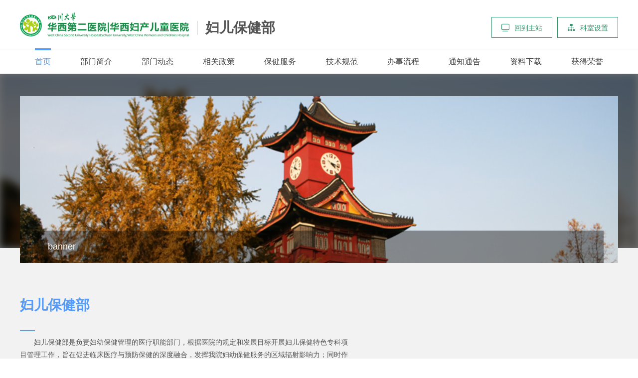

--- FILE ---
content_type: text/html
request_url: https://www.motherchildren.com/depart_febjb/
body_size: 13824
content:
<!DOCTYPE html>
<html lang="zh" class="no-js">

<head>
  <meta charset="UTF-8">
  <meta http-equiv="X-UA-Compatible" content="IE=Edge">
  <meta name="viewport" content="width=1280">
  <meta name="author" content="Ruifox.Inc" />
  <meta name="keywords" content="华西附二院,华西附2院,华西二院,华西第二医院,妇产儿童医院,华西医院,四川大学,科室导航,妇儿保健部">
  <meta name="description" content="妇儿保健部是负责妇幼保健管理的医疗职能部门，根据医院的规定和发展目标开展妇儿保健特色专科项目管理工作，旨在促进临床医疗与预防保健的深度融合，发挥我院妇...">
  <title>妇儿保健部-科室导航-四川大学华西第二医院|四川大学华西妇产儿童医院</title>
  <link rel="shortcut icon" href="//static.motherchildren.com/images/favicon.ico" type="image/x-icon">
  <link rel="stylesheet" href="//static.motherchildren.com/css/department.css?v=20201028">
    <script>
    var html = document.getElementsByTagName("html")[0], domain = "https://www.motherchildren.com";
    html.setAttribute("class", html.className.replace(/no-js/, ''));
        if (/AppleWebKit.*Mobile/i.test(navigator.userAgent) || (/MIDP|SymbianOS|NOKIA|SAMSUNG|LG|NEC|TCL|Alcatel|BIRD|DBTEL|Dopod|PHILIPS|HAIER|LENOVO|MOT-|Nokia|SonyEricsson|SIE-|Amoi|ZTE/.test(navigator.userAgent))) {
      if (window.location.href.indexOf("?mobile") < 0) {
        try {
          if (/Android|Windows Phone|webOS|iPhone|iPod|BlackBerry/i.test(navigator.userAgent)) {
                        window.location.href = "https://m.motherchildren.com/depart_febjb/";
                      }
        } catch (e) { }
      }
    }
      </script>
  <!--[if lt IE 9]>
    <script src="//static.motherchildren.com/js/html5.js"></script>
    <script src="//static.motherchildren.com/js/respond.min.js"></script>
    <![endif]-->
</head>
<!--[if lt IE 9]><body class="ie subweb"><![endif]-->
<!--[if !(IE 7) | !(IE 8)]><!-->

<body class="subweb theme-blue">
  <!--<![endif]-->
  <header class="department-header layout" id="header">
    <h1 class="hide-text inline-block fl">
      <a href="https://www.motherchildren.com" title="回到主站"><img src="//static.motherchildren.com/images/logo.png" alt=""></a>
    </h1>
        <h2 class="">
      <a href="https://www.motherchildren.com/depart_febjb/" title="妇儿保健部">妇儿保健部              </a>
    </h2>
        <!--  -->
    <!-- <a class="department-follow fl" href="javascript:;" data-id="2164">关注科室</a> -->
    <div class="department-setting fr">
      <a href="https://www.motherchildren.com" class="fl go-main"><i class="iconfont">&#xe69a;</i>回到主站</a>
            <div class="dp-setting-item">
        <a class="dp-st-it-bar" href="https://www.motherchildren.com/depart/" id="goother"><i
            class="iconfont">&#xe67f;</i>科室设置</a>
        <div class="department-menu tabs">
                              <div class="tab-tit">
                                    <a href="javascript:;"  class="cur" >党群部门</a>
                                    <a href="javascript:;" >公共行政部门</a>
                                    <a href="javascript:;" >医疗职能部门</a>
                                    <a href="javascript:;" >教学职能部门</a>
                                    <a href="javascript:;" >科研职能部门</a>
                                    <a href="javascript:;" >后勤保障部门</a>
                                    <a href="javascript:;" >临床医技科室</a>
                                    <a href="javascript:;" >非临床业务机构</a>
                                    <a href="javascript:;" >其他</a>
                      </div>
          <ul class="tab-con">
                                    <li>
                                          <a href="https://www.motherchildren.com/dwbgs/" >党委办公室（保密办公室）</a>
                                          <a href="https://www.motherchildren.com/depart_zuzhibua0/" >党委组织部</a>
                                          <a href="https://www.motherchildren.com/depart_xuanchuanbua0/" >党委宣传统战部（精神文明办公室）</a>
                                          <a href="https://www.motherchildren.com/jjdcbgshi/" >纪委办公室</a>
                                          <a href="https://www.motherchildren.com/depart_xfjsbgs/" >行风建设办公室</a>
                                          <a href="https://www.motherchildren.com/sjbgs/" >审计办公室</a>
                                          <a href="https://www.motherchildren.com/depart_gonghuia0/" >工会</a>
                                          <a href="https://www.motherchildren.com/depart_tuanweia0/" >团委（社工办）</a>
                                          <a href="https://www.motherchildren.com/depart_zzk/" >组织科</a>
                                          <a href="https://www.motherchildren.com/depart_gbk/" >干部科</a>
                                          <a href="https://www.motherchildren.com/depart_xck1/" >宣传科</a>
                                          <a href="https://www.motherchildren.com/depart_tzk/" >统战科</a>
                          </li>
                                    <li>
                                          <a href="https://www.motherchildren.com/depart_yuanchangbangongshia0/" >院长办公室（应急办公室）</a>
                                          <a href="https://www.motherchildren.com/depart_gjhz/" >国际合作与交流办公室/港澳台事务办公室</a>
                                          <a href="https://www.motherchildren.com/rlzyglb/" >人力资源部（党委教师工作办公室/人才工作办公室）</a>
                                          <a href="https://www.motherchildren.com/yyglb/" >运营管理与评价部</a>
                                          <a href="https://www.motherchildren.com/depart_xkjsb/" >学科建设部</a>
                                          <a href="https://www.motherchildren.com/ghcwb/" >财务部</a>
                                          <a href="https://www.motherchildren.com/depart_zcglb/" >资产管理部</a>
                                          <a href="https://www.motherchildren.com/xxglb/" >信息管理部</a>
                                          <a href="https://www.motherchildren.com/depart_caigoubua0/" >采购部</a>
                                          <a href="https://www.motherchildren.com/depart_dnglk/" >档案室</a>
                                          <a href="https://www.motherchildren.com/depart_fawubu/" >法务部</a>
                                          <a href="https://www.motherchildren.com/ggsyfzb/" >公共事业发展部</a>
                                          <a href="https://www.motherchildren.com/depart_flswk/" >法律事务科</a>
                                          <a href="https://www.motherchildren.com/depart_rlzyk/" >人力资源科</a>
                                          <a href="https://www.motherchildren.com/depart_lzsbk/" >劳资社保科</a>
                                          <a href="https://www.motherchildren.com/depart_txbgs/" >退休办公室</a>
                                          <a href="https://www.motherchildren.com/depart_yypjk/" >运营评价科</a>
                                          <a href="https://www.motherchildren.com/depart_jxglk/" >绩效管理科</a>
                                          <a href="https://www.motherchildren.com/depart_kjhsk/" >会计核算科</a>
                                          <a href="https://www.motherchildren.com/depart_zjhsk/" >资金结算科</a>
                                          <a href="https://www.motherchildren.com/depart_cwglk/" >财务管理科</a>
                                          <a href="https://www.motherchildren.com/depart_sjglk/" >数据管理科</a>
                                          <a href="https://www.motherchildren.com/depart_xtywk/" >系统运维科</a>
                                          <a href="https://www.motherchildren.com/depart_cgzlglk/" >采购质量管理科</a>
                                          <a href="https://www.motherchildren.com/depart_cgk/" >采购科</a>
                                          <a href="https://www.motherchildren.com/depart_yltglbgs/" >医联体管理办公室</a>
                                          <a href="https://www.motherchildren.com/depart_dwhzbgs/" >对外合作办公室</a>
                          </li>
                                    <li>
                                          <a href="https://www.motherchildren.com/depart_yiwubua0/" >医务部</a>
                                          <a href="https://www.motherchildren.com/depart_hulibua0/" >护理部</a>
                                          <a href="https://www.motherchildren.com/ylyxbzbgs/" >医院感染管理部</a>
                                          <a href="https://www.motherchildren.com/depart_menzhenbua0/" >门诊部（互联网医院办公室）</a>
                                          <a href="https://www.motherchildren.com/depart_ylbjb/" >医疗保健部</a>
                                          <a href="https://www.motherchildren.com/depart_byzxa0/" >随访中心</a>
                                          <a href="https://www.motherchildren.com/depart_binganguanlikea0/" >病案管理部</a>
                                          <a href="https://www.motherchildren.com/depart_febjb/" >妇儿保健部</a>
                                          <a href="https://www.motherchildren.com/depart_yibaobu/" >医保部</a>
                                          <a href="https://www.motherchildren.com/depart_ggwsbgs/" >公共卫生办公室</a>
                                          <a href="https://www.motherchildren.com/depart_ywkyfbjk/" >医务科（预防保健科）</a>
                                          <a href="https://www.motherchildren.com/depart_yhgtbgs/" >医患沟通办公室</a>
                                          <a href="https://www.motherchildren.com/depart_ylzlglk/" >医疗质量管理科</a>
                                          <a href="https://www.motherchildren.com/depart_hlzlglk/" >护理质量管理科</a>
                                          <a href="https://www.motherchildren.com/depart_hlkjk/" >护理科教科</a>
                                          <a href="https://www.motherchildren.com/depart_yygrkz/" >医院感染控制科</a>
                                          <a href="https://www.motherchildren.com/depart_mzbbgs/" >门诊部办公室</a>
                                          <a href="https://www.motherchildren.com/depart_znbjk/" >职工保健科</a>
                                          <a href="https://www.motherchildren.com/depart_hzfwzx/" >患者服务中心</a>
                                          <a href="https://www.motherchildren.com/depart_mzzlb/" >门诊治疗部</a>
                                          <a href="https://www.motherchildren.com/depart_styzdzxglbgs/" >省托育指导中心管理办公室</a>
                          </li>
                                    <li>
                                          <a href="https://www.motherchildren.com"  target="_blank" >教务部</a>
                          </li>
                                    <li>
                                          <a href="https://www.motherchildren.com"  target="_blank" >科技部</a>
                                          <a href="https://www.motherchildren.com/depart_jhcgk/" >计划成果科</a>
                                          <a href="https://www.motherchildren.com/depart_kyjdglk/" >科研基地管理科</a>
                                          <a href="https://www.motherchildren.com/depart_kjhzyjszyk/" >科技合作与技术转移科</a>
                          </li>
                                    <li>
                                          <a href="https://www.motherchildren.com/yxzbbzb/" >医学装备保障部</a>
                                          <a href="https://www.motherchildren.com/hqglb/" >后勤管理部</a>
                                          <a href="https://www.motherchildren.com/depart_jijianbangsa0/" >基建办公室</a>
                                          <a href="https://www.motherchildren.com/depart_baoweibua0/" >安全保卫部</a>
                                          <a href="https://www.motherchildren.com/depart_zxpgk/" >咨询评估科</a>
                                          <a href="https://www.motherchildren.com/depart_yxgck/" >医学工程科</a>
                                          <a href="https://www.motherchildren.com/depart_sbwzk/" >设备物资科</a>
                                          <a href="https://www.motherchildren.com/depart_wyglk/" >物业管理科</a>
                                          <a href="https://www.motherchildren.com/depart_sszx/" >膳食中心</a>
                                          <a href="https://www.motherchildren.com/depart_yxbzk/" >运行保障科</a>
                                          <a href="https://www.motherchildren.com/depart_xmglk/" >项目管理科</a>
                                          <a href="https://www.motherchildren.com/depart_zak/" >治安科</a>
                                          <a href="https://www.motherchildren.com/depart_xfk/" >消防科</a>
                          </li>
                                    <li>
                                          <a href="https://www.motherchildren.com/depart_fuchankea0/" >妇产科教研室/妇产科</a>
                                          <a href="https://www.motherchildren.com/depart_fukea0/" >妇科</a>
                                          <a href="https://www.motherchildren.com/depart_lcazx/" >卵巢癌中心</a>
                                          <a href="https://www.motherchildren.com/depart_yingyangkea0/" >妇科肿瘤科</a>
                                          <a href="https://www.motherchildren.com/depart_fuke/" >普通妇科</a>
                                          <a href="https://www.motherchildren.com/depart_chankea0/" >产科</a>
                                          <a href="https://www.motherchildren.com/depart_szyxk/" >生殖医学中心</a>
                                          <a href="https://www.motherchildren.com/depart_sszyxzx/" >生殖医学科</a>
                                          <a href="https://www.motherchildren.com/depart_jihuashengyu/" >生殖内分泌科</a>
                                          <a href="https://www.motherchildren.com/depart_rljzk/" >生殖男科/四川省人类精子库</a>
                                          <a href="https://www.motherchildren.com/depart_szyxyjs/" >生殖医学研究所</a>
                                          <a href="https://www.motherchildren.com/depart_erkea0/" >儿科/儿科教研室</a>
                                          <a href="https://www.motherchildren.com/depart_xinshengerkea0/" >新生儿科</a>
                                          <a href="https://www.motherchildren.com/depart_xiaoerxinxueguankea0/" >儿童心血管科</a>
                                          <a href="https://www.motherchildren.com/depart_crzzyxk/" >儿童重症医学科</a>
                                          <a href="https://www.motherchildren.com/depart_yxycyjs/" >医学遗传研究所</a>
                                          <a href="https://www.motherchildren.com/depart_ethxk1/" >儿童呼吸科</a>
                                          <a href="https://www.motherchildren.com/depart_etmyk1/" >儿童风湿免疫科</a>
                                          <a href="https://www.motherchildren.com/depart_etxyk/" >儿童血液科</a>
                                          <a href="https://www.motherchildren.com/depart_etszk/" >儿童肾脏科</a>
                                          <a href="https://www.motherchildren.com/depart_etsjk/" >儿童神经科</a>
                                          <a href="https://www.motherchildren.com/depart_etxhk/" >儿童消化科</a>
                                          <a href="https://www.motherchildren.com/depart_etgfrk/" >儿童感染科</a>
                                          <a href="https://www.motherchildren.com/depart_etdxnfm/" >儿童代谢内分泌科</a>
                                          <a href="https://www.motherchildren.com/depart_zhek/" >综合儿科</a>
                                          <a href="https://www.motherchildren.com/depart_ertongbaojiankea0/" >儿童保健科</a>
                                          <a href="https://www.motherchildren.com/depart_etzzyxk/" >成人重症医学科</a>
                                          <a href="https://www.motherchildren.com/depart_etzzyyzxa0/" >儿童重症医学科</a>
                                          <a href="https://www.motherchildren.com/depart_xewk0/" >儿外科</a>
                                          <a href="https://www.motherchildren.com/depart_xiaoerxinzangwaike/" >儿童心脏外科</a>
                                          <a href="https://www.motherchildren.com/depart_xiaoerminiaowaike/" >儿童泌尿外科</a>
                                          <a href="https://www.motherchildren.com/depart_xiaoershenjingwaike/" >儿童神经外科</a>
                                          <a href="https://www.motherchildren.com/depart_xiaoerxiongxinke/" >儿童胸外科</a>
                                          <a href="https://www.motherchildren.com/depart_xiaoerguke/" >儿童骨科</a>
                                          <a href="https://www.motherchildren.com/depart_etjzjxzx/" > 儿童脊柱矫形中心</a>
                                          <a href="https://www.motherchildren.com/depart_xiaoerpuwaike/" >儿童普外科</a>
                                          <a href="https://www.motherchildren.com/depart_zonghewaike/" >综合外科</a>
                                          <a href="https://www.motherchildren.com/depart_zongheneike/" >综合内科</a>
                                          <a href="https://www.motherchildren.com/depart_zxmrxfcjk/" >整形美容修复重建科/创面修复中心</a>
                                          <a href="https://www.motherchildren.com/depart_jzxzx/" >甲状腺中心</a>
                                          <a href="https://www.motherchildren.com/depart_rxzx/" >乳腺中心</a>
                                          <a href="https://www.motherchildren.com/depart_kangfuyixuekea0/" >康复医学科</a>
                                          <a href="https://www.motherchildren.com/depart_zhongyikea0/" >中医科</a>
                                          <a href="https://www.motherchildren.com/depart_xljkzx/" >心理健康中心</a>
                                          <a href="https://www.motherchildren.com/depart_kouqiangkea0/" >口腔科</a>
                                          <a href="https://www.motherchildren.com/depart_xiaoererbihouke/" >耳鼻咽喉头颈外科</a>
                                          <a href="https://www.motherchildren.com/depart_yanke/" >眼科</a>
                                          <a href="https://www.motherchildren.com/depart_pifuke/" >皮肤科</a>
                                          <a href="https://www.motherchildren.com/depart_tengtongke/" >疼痛科</a>
                                          <a href="https://www.motherchildren.com/depart_rijianshoushushi/" >日间手术部</a>
                                          <a href="https://www.motherchildren.com/depart_mzsszx/" >麻醉手术中心</a>
                                          <a href="https://www.motherchildren.com/depart_taijianshia0/" >麻醉科</a>
                                          <a href="https://www.motherchildren.com/depart_shoushushia0/" >手术室</a>
                                          <a href="https://www.motherchildren.com/depart_yixuejianyankea0/" >医学检验科</a>
                                          <a href="https://www.motherchildren.com/depart_cqzdzx/" >医学遗传检测中心</a>
                                          <a href="https://www.motherchildren.com/depart_youshengxueke/" >医学遗传科</a>
                                          <a href="https://www.motherchildren.com/depart_sxk/" >输血科</a>
                                          <a href="https://www.motherchildren.com/depart_jizhenyixuekea0/" >急诊医学科</a>
                                          <a href="https://www.motherchildren.com/depart_binglikea0/" >病理科</a>
                                          <a href="https://www.motherchildren.com/depart_yaoxuebu/" >药学部</a>
                                          <a href="https://www.motherchildren.com/depart_xdgyzx1/" >消毒供应中心</a>
                                          <a href="https://www.motherchildren.com/depart_hxfryyzx1/" >华西妇儿营养中心</a>
                                          <a href="https://www.motherchildren.com/depart_hxfryysys/" >华西妇儿营养实验室</a>
                                          <a href="https://www.motherchildren.com/depart_zszx/" >中试中心</a>
                                          <a href="https://www.motherchildren.com/depart_linchuangyingyangkea0/" >临床营养科</a>
                                          <a href="https://www.motherchildren.com/depart_zlzx2/" >肿瘤中心</a>
                                          <a href="https://www.motherchildren.com/depart_flk/" >放疗科</a>
                                          <a href="https://www.motherchildren.com/depart_hlk/" >肿瘤内科</a>
                                          <a href="https://www.motherchildren.com/depart_pdyxzx/" >盆底医学中心</a>
                                          <a href="https://www.motherchildren.com/depart_yxyxzx/" >医学影像中心</a>
                                          <a href="https://www.motherchildren.com/depart_fangshekea0/" >放射科</a>
                                          <a href="https://www.motherchildren.com/depart_chaoshengkea0/" >超声科</a>
                                          <a href="https://www.motherchildren.com/depart_fryxyjs/" >妇儿影像研究所</a>
                                          <a href="https://www.motherchildren.com/depart_yxyczx/" >医学遗传中心(四川省产前诊断中心挂靠运行)</a>
                                          <a href="https://www.motherchildren.com/depart_wzyjjyxzx/" >危重与急救医学中心</a>
                                          <a href="https://www.motherchildren.com/depart_etgmbtfyzx/" >过敏性疾病中心</a>
                          </li>
                                    <li>
                                          <a href="https://www.motherchildren.com/depart_bianjibua0/" >编辑部</a>
                                          <a href="https://www.motherchildren.com/depart_xibufuyouyix/" >西部妇幼医学研究院</a>
                                          <a href="https://www.motherchildren.com/depart_zlxy/" >筑浪学院</a>
                                          <a href="https://www.motherchildren.com/depart_glpxzx/" >管理培训中心</a>
                                          <a href="https://www.motherchildren.com/depart_yxmnzx/" >业务培训部/医学模拟中心</a>
                                          <a href="https://www.motherchildren.com/depart_jkjyb0/" >健康教育部</a>
                                          <a href="https://www.motherchildren.com/depart_zgcsqxjczx/" >中国出生缺陷监测中心</a>
                                          <a href="https://www.motherchildren.com/depart_linchuangshiyanlunli/" >医院临床试验机构 （医院临床研究中心）</a>
                                          <a href="https://www.motherchildren.com/depart_iitzx/" >IIT中心</a>
                                          <a href="https://www.motherchildren.com/depart_swybk/" >生物样本库</a>
                                          <a href="https://www.motherchildren.com/depart_lcyjdsjpt/" >临床研究大数据平台 （临床数智研究所）</a>
                                          <a href="https://www.motherchildren.com/depart_yjsjysjfxpt/" >研究设计与数据分析平台</a>
                          </li>
                                    <li>
                                          <a href="https://www.motherchildren.com/depart_swxzdsysa0/" >国家卫生健康委员会时间生物学重点实验室（四川大学）</a>
                                          <a href="https://www.motherchildren.com/depart_quanfuyouweishengjia/" >全国妇幼卫生监测办公室/中国出生缺陷监测中心</a>
                                          <a href="https://www.motherchildren.com/depart_scsnxpdgnzaxjbz/" >四川省女性盆底功能障碍性疾病质量控制中心</a>
                                          <a href="https://www.motherchildren.com/depart_fcqcc/" >四川省妇产科质量控制中心</a>
                                          <a href="https://www.motherchildren.com/depart_ekqcc/" >四川省儿科质量控制中心</a>
                                          <a href="https://www.motherchildren.com/depart_mcqcc/" >四川省妇幼临床检验质量控制中心</a>
                                          <a href="https://www.motherchildren.com/depart_rlsylbc/" >四川省人类生育力保存质量管理中心</a>
                                          <a href="https://www.motherchildren.com/depart_hxetyxzx/" >华西儿童医学中心</a>
                                          <a href="https://www.motherchildren.com/depart_lcllwyh/" >临床试验伦理委员会</a>
                                          <a href="https://www.motherchildren.com/depart_fyjkglgsa0/" >四川华西妇幼健康科技有限公司</a>
                          </li>
                      </ul>
                  </div>
      </div>
          </div>
  </header>
  <div class="department-nav">
    <div class="layout">
      <ul class="clearfix">
        <li class="cur" ><a href="https://www.motherchildren.com/depart_febjb/">首页</a></li>
                        <li ><a             href="https://www.motherchildren.com/depart_febjb_bmjs/">部门简介</a></li>
                                <li ><a             href="https://www.motherchildren.com/depart_febjb_bmdt/">部门动态</a></li>
                                <li ><a             href="https://www.motherchildren.com/depart_febjb_zc/">相关政策</a></li>
                                <li ><a             href="https://www.motherchildren.com/depart_febjb_bjfw/">保健服务</a></li>
                                <li ><a             href="https://www.motherchildren.com/depart_febjb_jsgf/"> 技术规范</a></li>
                                <li ><a             href="https://www.motherchildren.com/depart_febjb_bslc/">办事流程</a></li>
                                <li ><a             href="https://www.motherchildren.com/depart_febjb_tzgg/">通知通告</a></li>
                                <li ><a             href="https://www.motherchildren.com/depart_febjb_xz/">资料下载</a></li>
                                <li ><a             href="https://www.motherchildren.com/depart_febjb_hdry/">获得荣誉</a></li>
                      </ul>
    </div>
  </div><!-- 重点课室的banner -->
<div class="lc-banner bg-f2">
	<section class="banner">
		<div class="banner-slide-box">
						
			          									
															<div class="banner-slide">
				<div class="blur"><img src="https://upload.motherchildren.com/2018/0514/20180514060613732.jpg" alt="banner"/></div>
				<a  class="slide-item" >
					<img src="https://upload.motherchildren.com/2018/0514/20180514060613732.jpg" alt="banner" style="object-fit: cover;max-height: 100%;"/>
					<p>banner</p>
				</a>
			</div>
						            		</div>
	</section>
	</div><div class="department-inner-wrap">
	<!-- female-intro -->
		<div class="female-intro female-intro-bg Array">
						<div class="layout">
			<div class="intro-left fl">
				<h3>
					<span>妇儿保健部</span>
					<small>febjb</small>
				</h3>
																								<p style="text-indent: 2em;">妇儿保健部是负责妇幼保健管理的医疗职能部门，根据医院的规定和发展目标开展妇儿保健特色专科项目管理工作，旨在促进临床医疗与预防保健的深度融合，发挥我院妇幼保健服务的区域辐射影响力；同时作为“四川省0-3岁婴幼儿托育标准化建设与培训指导中心”管理办公室，承担全省托育标准化建设、托育从业人员培训、托育机构评审评价等其他省卫健委交办的托育相关工作。</p>
																<a class="block link-more-btn" href="https://www.motherchildren.com/depart_febjb_bmjs/"><span></span><i
						class="iconfont">&#xe62c;</i><small>查看详细</small></a>
			</div>
						<div class="intro-right fr">
				<div class="clearfix">
									</div>
				<ul class="special-blood clearfix">
					<!-- 				 -->
														</ul>
			</div>
		</div>
			</div>
	<!-- child-history -->
	
	<!-- child-experts  专家介绍-->
		<!-- 科室动态、通知公告、特色医疗 -->
	<div class="lc-dynamic-box">
		<div class="layout clearfix">
												<div class="lc-dynamic-left fl">
				<h3 class="clearfix">
					<a class="fl" href="https://www.motherchildren.com/depart_febjb_bmdt/">部门动态</a>
					<a class="fr" href="https://www.motherchildren.com/depart_febjb_bmdt/"><i class="iconfont">&#xe62c;</i><span>查看详细</span></a>
				</h3>
				<div class="list-dy">
																									<div class="top-dy">
						<a href="https://www.motherchildren.com/depart_febjb_bmdt/2026/Qe1J8PaJ.html" title="一封“让花开花，让树成树”的来信：每一个生命都值得被善待">一封&ldquo;让花开花，让树成树&rdquo;的来信：每...</a>
						<p>一封笔触真挚的感谢信在新年伊始来到了我们面前，信件是来自一位去年意外怀孕却因工作压力大、体检异常...</p>
						<time>2026-01-30</time>
					</div>
										<ul class="bottom-dy">
												<li>
							<a href="https://www.motherchildren.com/depart_febjb_bmdt/2025/6dB4D2a7.html" title="{av[title]}">凝聚华西妇幼力量 深耕早孕关爱服务
华西第...<time
									class="fr">09-19</></a>
						</li>
												<li>
							<a href="https://www.motherchildren.com/depart_febjb_bmdt/2025/wdLoZWbj.html" title="{av[title]}">我院接受国家级EENC技术服务质量评估与培训<time
									class="fr">01-21</></a>
						</li>
												<li>
							<a href="https://www.motherchildren.com/depart_febjb_bmdt/2025/1aKn8zeQ.html" title="{av[title]}">华护青芽 | 青春期保健多学科大型义诊活动...<time
									class="fr">01-21</></a>
						</li>
											</ul>
														</div>
			</div>
												<div class="lc-dynamic-center fl">
				<h3 class="clearfix">
					<a class="fl" href="https://www.motherchildren.com/depart_febjb_bjfw/">保健服务</a>
					<a class="fr" href="https://www.motherchildren.com/depart_febjb_bjfw/"><i class="iconfont">&#xe62c;</i><span>查看详细</span></a>
				</h3>
				<div class="list-dy">
										<ul class="lc-note-list">
												<div class="text-center nodata">
    <div class="img"></div>
    <span>资料整理中...</span>
</div>											</ul>
									</div>
			</div>
														</div>
	</div>
		<div class="other-dm-dynamic layout clearfix">
				<div class="dynamic-right fl">
			<h3 class="clearfix">
				<a class="fl" href="https://www.motherchildren.com/depart_febjb_jsgf/"> 技术规范</a>
				<a class="fr" href="https://www.motherchildren.com/depart_febjb_jsgf/">
					<i class="iconfont">&#xe62c;</i>
					<span>查看详细</span>
				</a>
			</h3>
									<div class="text-center nodata">
    <div class="img"></div>
    <span>资料整理中...</span>
</div>								</div>
				<div class="dynamic-right fr">
			<h3 class="clearfix">
				<a class="fl" href="https://www.motherchildren.com/depart_febjb_tzgg/">通知通告</a>
				<a class="fr" href="https://www.motherchildren.com/depart_febjb_tzgg/">
					<i class="iconfont">&#xe62c;</i>
					<span>查看详细</span>
				</a>
			</h3>
									<div class="text-center nodata">
    <div class="img"></div>
    <span>资料整理中...</span>
</div>								</div>
			</div>
		<!-- 科室外部链接 -->
	</div>
		 <footer class="footer">
    				<div class="foot-top layout clearfix">
				<div class="footer-link-site fl">
          <!--
					<a href="http://172.16.8.250:8888/" target="_blank">
						<i class="iconfont">&#xe695;</i>科研系统
					</a>
          -->
					<a href="https://www.motherchildren.com/cyrk_gzrk/" target="_blank">
						<i class="iconfont">&#xe655;</i>公众入口					</a>
					<a href="https://www.motherchildren.com/cyrk_ygrk/" target="_blank">
						<i class="iconfont">&#xe842;</i>员工入口					</a>
<!--					<a href="" target="_blank">-->
<!--						<i class="iconfont">&#xe6bf;</i>-->
<!--					</a>-->
					<a href="http://www.hx2ygx.com" target="_blank" title="科研技术共享平台">
						<i class="iconfont">&#xe6b1;</i>科技平台
					</a>
				</div>
				<div class="footer-center fl" style="display:flex;">
					<div class="footer-center-item fl">
						<p>
							<i class="iconfont">&#xe6ba;</i><b>华西院区</b>
						</p>
						<p>地址：四川省成都市人民南路三段20号</p>
						<p>邮编：610041</p>
						<p>电话：(028) 85503960</p>
						<p>接听时间：上午8:00-12:00，下午13:00-17:00</p>
					</div>
					<div class="footer-center-item fl">
						<p>
							<i class="iconfont">&#xe6ba;</i><b>锦江院区</b>
						</p>
						<p>地址：成都市成龙大道一段1416号</p>
						<p>邮编：610066</p>
						<p>电话：(028) 88570307</p>
						<p>接听时间：上午8:00-12:00，下午13:00-17:00</p>
					</div>
				</div>
				<div class="footer-right fl">
					<a href="javascript:;">
						<img src="//static.motherchildren.com/images/service.png" alt="微信服务号">
						微信服务号
					</a>
					<a href="javascript:;">
						<img src="//static.motherchildren.com/images/take.png" alt="微信订阅号">
						微信订阅号
					</a>
				</div>
			</div>
			<div class="footer-center">
				<div class="layout">
					<a href="http://bszs.conac.cn/sitename?method=show&id=10FF1D2E4A274481E053012819ACCB99" target="_blank"><img src="//static.motherchildren.com/images/qualification.png" alt="事业单位"></a>
					<a href="http://www.beian.gov.cn/portal/registerSystemInfo?recordcode=51010702000849" target="_blank"><img src="//static.motherchildren.com/images/police.png" alt="事业单位"></a>
				</div>
			</div>
			<div class="footer-botom">
				<div class="layout clearfix">
					<p class="fl">
					四川大学华西第二医院 | 华西妇产儿童医院 版权所有 <a href="http://beian.miit.gov.cn/"  target="_blank">蜀ICP备08001002号-1</a>&nbsp;&nbsp;|&nbsp;&nbsp;累计访问：<span id="tempNum"></span>
					<script type="text/javascript">
                        var _bdhmProtocol = (("https:" == document.location.protocol) ? " https://" : " http://");
                        document.write(unescape("%3Cscript src='" + _bdhmProtocol + "hm.baidu.com/h.js%3F9cc936ab5d58edc216994c7fec0f40b8' type='text/javascript'%3E%3C/script%3E"));
                        document.getElementById('tempNum').innerHTML=Math.ceil((new Date().getTime()-1349020800000)/1000*0.36)+"次";
					</script>
					</p>
					<div class="aboutus fl">
						<a href="https://www.motherchildren.com/intro_introduce/" target="_blank">关于我们</a> |
						<a href="https://www.motherchildren.com/sitemap/" target="_blank">网站地图</a> |
						<a href="https://www.motherchildren.com/lawer/" target="_blank">法律责任</a>
					</div>
					<span class="author fr">
						<a href="http://www.ruifox.com/" target="_blank">网站建设</a>：
						<a href="http://www.ruifox.com/" target="_blank">锐狐网络</a>
					</span>
				</div>
			</div>
		</footer>

		<!--登录弹出框-->
<div class="login-dialog" id="login-dialog">
	<div class="login-wrap clearfix ">
		<div class="login-left-info fl">
			<div class="item">
				<i class="iconfont">&#xe627;</i>
				<span>国家卫生计生委委属委管医院</span>
			</div>
			<div class="item">
				<i class="iconfont">&#xe817;</i>
				<span>全国首批“三级甲等”妇产儿童专科医院</span>
			</div>
			<div class="item">
				<i class="iconfont">&#xe676;</i>
				<span>四川省首家互联网医院</span>
			</div>
		</div>
		<div class="login-right-wrap fr">
			<h5>用户登录</h5>
			<div class="login-pop" id="login-pop">
				<a class="close iconfont" href="javascript:;">&#xe617;</a>
				<div class="alert alert-error hidden"></div>
				<div class="login-form">
					<div class="tab-pannel">
						<form id="login-form" action="/member/public_login/" method="post">
							<p>
								<input class="login-input" id="username" type="text" name="username" placeholder="手机号" autocomplete="off" />
							</p>
							<p>
								<input class="login-input" id="userpwd" type="password" name="password" placeholder="密码" autocomplete="off" />
							</p>
							<p>
								<button class="btn" type="submit">登录</button>
							</p>
						</form>
						<p class="text-center">
							<a href="/member/public_forget/" target="_blank">忘记密码？</a> | 没有帐号？
							<a href="/member/public_register/" target="_blank">立即注册</a>
						</p>
					</div>
				</div>
							</div>
		</div>
	</div>
			</div>

</div>
<!-- 全屏导航  start-->
<div class="total-menu active" tabindex="0" id="total_menu">
	<div class="total-menu-inner layout">
								<div class="menu-vertical">
									<div>
				<span class="menu-title">
					<a href="https://www.motherchildren.com/intro_introduce/" >
						<strong>医院概况</strong>
					</a>
				</span>
																<ul>
										<li>
						<a href="https://www.motherchildren.com/intro_introduce/" >
							<span>医院简介</span>
						</a>
																	</li>
										<li>
						<a href="https://www.motherchildren.com/intro_lead_curlead/" >
							<span>医院领导</span>
						</a>
																		<ul>
														<li>
								<a href="https://www.motherchildren.com/intro_lead_curlead/"  >现任院领导</a>
							</li>
														<li>
								<a href="https://www.motherchildren.com/intro_lead_history/"  >历届院领导</a>
							</li>
													</ul>
											</li>
										<li>
						<a href="https://www.motherchildren.com/intro_zzjg/" >
							<span>组织架构</span>
						</a>
																	</li>
										<li>
						<a href="https://www.motherchildren.com/intro_culture/" >
							<span>医院文化</span>
						</a>
																	</li>
										<li>
						<a href="https://www.motherchildren.com/intro_logo/" >
							<span>院徽解释</span>
						</a>
																	</li>
										<li>
						<a href="https://www.motherchildren.com/intro_honor/" >
							<span>医院荣誉</span>
						</a>
																	</li>
									</ul>
											</div>
												<div>
				<span class="menu-title">
					<a href="https://www.motherchildren.com/news/" >
						<strong>新闻中心</strong>
					</a>
				</span>
																<ul>
										<li>
						<a href="https://www.motherchildren.com/news_hospital/" >
							<span>焦点新闻</span>
						</a>
																	</li>
										<li>
						<a href="https://www.motherchildren.com/news_department/" >
							<span>综合新闻</span>
						</a>
																	</li>
										<li>
						<a href="https://www.motherchildren.com/news_lcxjj/" >
							<span>临床新闻</span>
						</a>
																	</li>
										<li>
						<a href="https://www.motherchildren.com/news_jxxw/" >
							<span>教学新闻</span>
						</a>
																	</li>
										<li>
						<a href="https://www.motherchildren.com/news_xushu/" >
							<span>学术新闻</span>
						</a>
																	</li>
										<li>
						<a href="https://www.motherchildren.com/video_mtjj/" >
							<span>媒体聚焦</span>
						</a>
																	</li>
										<li>
						<a href="https://www.motherchildren.com/news_notice_diaoyxx/" >
							<span>医院信息</span>
						</a>
																		<ul>
														<li>
								<a href="https://www.motherchildren.com/news_notice_diaoyxx/"  >招标前技术调研</a>
							</li>
														<li>
								<a href="https://cg1.motherchildren.com"   target="_blank">招标信息</a>
							</li>
														<li>
								<a href="https://www.motherchildren.com/news_notice_student/"  >招生信息</a>
							</li>
														<li>
								<a href="https://www.motherchildren.com/news_notice_other/"  >通知信息</a>
							</li>
														<li>
								<a href="https://www.motherchildren.com/news_academic/"  >学术信息</a>
							</li>
													</ul>
											</li>
									</ul>
											</div>
																								<div>
				<span class="menu-title">
					<a href="https://www.motherchildren.com/subject/" >
						<strong>学科建设</strong>
					</a>
				</span>
																<ul>
										<li>
						<a href="https://www.motherchildren.com/subject_intro/" >
							<span>学科建设概况</span>
						</a>
																	</li>
										<li>
						<a href="https://www.motherchildren.com/subject_subject/" >
							<span>精品课程</span>
						</a>
																	</li>
										<li>
						<a href="https://www.motherchildren.com/subject_key_pediatry_subintro/" >
							<span>国家重点学科</span>
						</a>
																		<ul>
														<li>
								<a href="https://www.motherchildren.com/subject_key_pediatry_subintro/"  >儿科学</a>
							</li>
														<li>
								<a href="https://www.motherchildren.com/subject_key_fck_Fintro/"  >妇产科学</a>
							</li>
													</ul>
											</li>
										<li>
						<a href="https://www.motherchildren.com/subject_clinic/" >
							<span>临床学科重点项目</span>
						</a>
																	</li>
										<li>
						<a href="https://www.motherchildren.com/subject_special_gynecology/" >
							<span>临床重点专科项目</span>
						</a>
																		<ul>
														<li>
								<a href="https://www.motherchildren.com/subject_special_gynecology/"  >妇科</a>
							</li>
														<li>
								<a href="https://www.motherchildren.com/subject_special_obstetrics/"  >产科</a>
							</li>
														<li>
								<a href="https://www.motherchildren.com/subject_special_newborn/"  >新生儿科</a>
							</li>
													</ul>
											</li>
										<li>
						<a href="https://www.motherchildren.com/subject_laboratory/" >
							<span>重点实验室</span>
						</a>
																	</li>
										<li>
						<a href="https://www.motherchildren.com/subject_team_teenager/" >
							<span>团队介绍</span>
						</a>
																		<ul>
														<li>
								<a href="https://www.motherchildren.com/subject_team_teenager/"  >国家杰出青年科学基金获得者</a>
							</li>
														<li>
								<a href="https://www.motherchildren.com/subject_team_youxiuteen/"  >国家自然科学基金优秀青年科学基金获得者</a>
							</li>
														<li>
								<a href="https://www.motherchildren.com/subject_team_talent/"  >新世纪人才</a>
							</li>
														<li>
								<a href="https://www.motherchildren.com/subject_team_intro/"  >创新团队介绍</a>
							</li>
													</ul>
											</li>
										<li>
						<a href="https://www.motherchildren.com/subject_teacher/" >
							<span>师资队伍</span>
						</a>
																	</li>
									</ul>
											</div>
												<div>
				<span class="menu-title">
					<a href="https://www.motherchildren.com/care/" >
						<strong>护理天地</strong>
					</a>
				</span>
																<ul>
										<li>
						<a href="https://www.motherchildren.com/care_intro/" >
							<span>护理概况</span>
						</a>
																	</li>
										<li>
						<a href="https://www.motherchildren.com/care_news/" >
							<span>护理动态</span>
						</a>
																	</li>
										<li>
						<a href="https://www.motherchildren.com/care_teach/" >
							<span>护理教学</span>
						</a>
																	</li>
										<li>
						<a href="https://www.motherchildren.com/care_scientific/" >
							<span>护理科研</span>
						</a>
																	</li>
										<li>
						<a href="https://www.motherchildren.com/care_special/" >
							<span>专科护理</span>
						</a>
																	</li>
										<li>
						<a href="https://www.motherchildren.com/care_excellent_report/" >
							<span>优质护理</span>
						</a>
																		<ul>
														<li>
								<a href="https://www.motherchildren.com/care_excellent_report/"  >优质护理报道</a>
							</li>
													</ul>
											</li>
										<li>
						<a href="https://www.motherchildren.com/care_interview/" >
							<span>人物专访</span>
						</a>
																	</li>
										<li>
						<a href="https://www.motherchildren.com/care_talents/" >
							<span>人才队伍</span>
						</a>
																	</li>
										<li>
						<a href="https://www.motherchildren.com/care_keeping/" >
							<span>继续教育</span>
						</a>
																	</li>
										<li>
						<a href="https://www.motherchildren.com/care_jxzyk_draft/" >
							<span>教学资源库</span>
						</a>
																		<ul>
														<li>
								<a href="https://www.motherchildren.com/care_jxzyk_draft/"  >专业书籍</a>
							</li>
														<li>
								<a href="https://www.motherchildren.com/care_jxzyk_erke/"  >儿科护理</a>
							</li>
														<li>
								<a href="https://www.motherchildren.com/care_jxzyk_fuke/"  >妇科护理</a>
							</li>
														<li>
								<a href="https://www.motherchildren.com/care_jxzyk_chanke/"  >产科护理</a>
							</li>
														<li>
								<a href="https://www.motherchildren.com/care_jxzyk_jizhen/"  >急诊护理</a>
							</li>
														<li>
								<a href="https://www.motherchildren.com/care_jxzyk_menzhen/"  >门诊护理</a>
							</li>
														<li>
								<a href="https://www.motherchildren.com/care_jxzyk_sss/"  >手术室护理</a>
							</li>
														<li>
								<a href="https://www.motherchildren.com/care_jxzyk_gongss/"  >供应室护理</a>
							</li>
														<li>
								<a href="https://www.motherchildren.com/care_jxzyk_huli/"  >护理管理</a>
							</li>
														<li>
								<a href="https://www.motherchildren.com/care_jxzyk_jiaoxue/"  >护理教学</a>
							</li>
														<li>
								<a href="https://www.motherchildren.com/care_jxzyk_keyan/"  >护理科研</a>
							</li>
														<li>
								<a href="https://www.motherchildren.com/care_jxzyk_jichu/"  >基础护理</a>
							</li>
													</ul>
											</li>
										<li>
						<a href="https://www.motherchildren.com/care_jxzyk_viedo_ek/" >
							<span>教学视频</span>
						</a>
																		<ul>
														<li>
								<a href="https://www.motherchildren.com/care_jxzyk_viedo_ek/"  >儿科护理</a>
							</li>
														<li>
								<a href="https://www.motherchildren.com/care_jxzyk_viedo_fk/"  >妇科护理</a>
							</li>
														<li>
								<a href="https://www.motherchildren.com/care_jxzyk_viedo_ck/"  >产科护理</a>
							</li>
														<li>
								<a href="https://www.motherchildren.com/care_jxzyk_viedo_jz/"  >急诊护理</a>
							</li>
														<li>
								<a href="https://www.motherchildren.com/care_jxzyk_viedo_mz/"  >门诊护理</a>
							</li>
														<li>
								<a href="https://www.motherchildren.com/care_jxzyk_viedo_sss/"  >手术室护理</a>
							</li>
														<li>
								<a href="https://www.motherchildren.com/care_jxzyk_viedo_gys/"  >供应室护理</a>
							</li>
														<li>
								<a href="https://www.motherchildren.com/care_jxzyk_viedo_hlgl/"  >护理管理</a>
							</li>
														<li>
								<a href="https://www.motherchildren.com/care_jxzyk_viedo_hljx/"  >护理教学</a>
							</li>
														<li>
								<a href="https://www.motherchildren.com/care_jxzyk_viedo_hlky/"  >护理科研</a>
							</li>
														<li>
								<a href="https://www.motherchildren.com/care_jxzyk_viedo_jchl/"  >基础护理</a>
							</li>
													</ul>
											</li>
										<li>
						<a href="https://www.motherchildren.com/care_download/" >
							<span>下载专区</span>
						</a>
																	</li>
									</ul>
											</div>
																				</div>
				<div class="menu-vertical">
									<div>
				<span class="menu-title">
					<a href="https://www.motherchildren.com/service/" >
						<strong>患者服务</strong>
					</a>
				</span>
																<ul>
										<li>
						<a href="https://www.motherchildren.com/service_schedule/" >
							<span>门诊时间</span>
						</a>
																		<ul>
														<li>
								<a href="https://www.motherchildren.com/service_schedule/"  >医生出诊表</a>
							</li>
														<li>
								<a href="https://www.motherchildren.com/service_clinic_suspend/"  >停诊通知</a>
							</li>
													</ul>
											</li>
										<li>
						<a href="https://www.motherchildren.com/service_appointment_way_cx/" >
							<span>预约诊疗</span>
						</a>
																		<ul>
														<li>
								<a href="https://www.motherchildren.com/service_appointment_check/"  >检查项目预约</a>
							</li>
													</ul>
											</li>
										<li>
						<a href="https://www.motherchildren.com/service_guide_jzzytz/" >
							<span>就医指南</span>
						</a>
																		<ul>
														<li>
								<a href="https://www.motherchildren.com/service_guide_jzzytz/"  >就诊重要通知</a>
							</li>
														<li>
								<a href="https://www.motherchildren.com/service_guide_notes/"  >门诊就诊须知</a>
							</li>
														<li>
								<a href="https://www.motherchildren.com/service_guide_yygh/"  >预约挂号</a>
							</li>
														<li>
								<a href="https://www.motherchildren.com/service_guide_zxwz/"  >在线问诊</a>
							</li>
														<li>
								<a href="https://www.motherchildren.com/service_guide_bmmz/"  >便民门诊</a>
							</li>
														<li>
								<a href="https://www.motherchildren.com/service_guide_mdt/"  >MDT/疑难会诊</a>
							</li>
														<li>
								<a href="https://www.motherchildren.com/service_guide_sxzz/"  >双向转诊</a>
							</li>
														<li>
								<a href="https://www.motherchildren.com/service_guide_csz/"  >出生证办理</a>
							</li>
													</ul>
											</li>
										<li>
						<a href="https://www.motherchildren.com/service_report/" >
							<span>报告查询</span>
						</a>
																	</li>
										<li>
						<a href="https://www.motherchildren.com/service_publicity/" >
							<span>信息公开</span>
						</a>
																	</li>
									</ul>
											</div>
																								<div>
				<span class="menu-title">
					<a href="https://www.motherchildren.com/study/" >
						<strong>科学研究</strong>
					</a>
				</span>
																<ul>
										<li>
						<a href="https://www.motherchildren.com/study_intro/" >
							<span>科技部简介</span>
						</a>
																	</li>
										<li>
						<a href="https://www.motherchildren.com/study_rule_sub/" >
							<span>政策法规</span>
						</a>
																		<ul>
														<li>
								<a href="https://www.motherchildren.com/study_rule_sub/"  >科研项目类</a>
							</li>
														<li>
								<a href="https://www.motherchildren.com/study_rule_fee/"  >科研经费类</a>
							</li>
														<li>
								<a href="https://www.motherchildren.com/study_rule_local/"  >科研基地类</a>
							</li>
														<li>
								<a href="https://www.motherchildren.com/study_rule_man/"  >人才培养类</a>
							</li>
														<li>
								<a href="https://www.motherchildren.com/study_rule_result/"  >成果与奖励类</a>
							</li>
														<li>
								<a href="https://www.motherchildren.com/study_rule_hos/"  >学校及医院类</a>
							</li>
														<li>
								<a href="https://www.motherchildren.com/study_rule_know/"  >知识产权类</a>
							</li>
													</ul>
											</li>
										<li>
						<a href="https://www.motherchildren.com/study_apply_nature/" >
							<span>项目申请</span>
						</a>
																		<ul>
														<li>
								<a href="https://www.motherchildren.com/study_apply_nature/"  >国家自然科学基金</a>
							</li>
														<li>
								<a href="https://www.motherchildren.com/study_apply_tech/"  >国家科技部</a>
							</li>
														<li>
								<a href="https://www.motherchildren.com/study_apply_edu/"  >国家教育部</a>
							</li>
														<li>
								<a href="https://www.motherchildren.com/study_apply_other/"  >国家其他部委</a>
							</li>
														<li>
								<a href="https://www.motherchildren.com/study_apply_nation/"  >国际合作</a>
							</li>
														<li>
								<a href="https://www.motherchildren.com/study_apply_privin/"  >省科技厅</a>
							</li>
														<li>
								<a href="https://www.motherchildren.com/study_apply_company/"  >企事业委托项目</a>
							</li>
														<li>
								<a href="https://www.motherchildren.com/study_apply_others/"  >其他项目</a>
							</li>
													</ul>
											</li>
										<li>
						<a href="https://www.motherchildren.com/study_patent_achievement/" >
							<span>成果专利</span>
						</a>
																		<ul>
														<li>
								<a href="https://www.motherchildren.com/study_patent_achievement/"  >成果</a>
							</li>
														<li>
								<a href="https://www.motherchildren.com/study_patent_zl/"  >专利</a>
							</li>
													</ul>
											</li>
										<li>
						<a href="https://www.motherchildren.com/study_news_dt/" >
							<span>科技动态</span>
						</a>
																		<ul>
														<li>
								<a href="https://www.motherchildren.com/study_news_dt/"  >科技动态</a>
							</li>
													</ul>
											</li>
										<li>
						<a href="https://www.motherchildren.com/study_magazine_xx/" >
							<span>期刊及学科代码</span>
						</a>
																		<ul>
														<li>
								<a href="https://www.motherchildren.com/study_magazine_xx/"  >期刊信息</a>
							</li>
														<li>
								<a href="https://www.motherchildren.com/study_magazine_subject/"  >学科代码</a>
							</li>
													</ul>
											</li>
										<li>
						<a href="https://www.motherchildren.com/study_guide/" >
							<span>办事指南</span>
						</a>
																	</li>
										<li>
						<a href="https://www.motherchildren.com/study_download_kjb/" >
							<span>下载专区</span>
						</a>
																		<ul>
														<li>
								<a href="https://www.motherchildren.com/study_download_kjb/"  >科技部</a>
							</li>
														<li>
								<a href="https://www.motherchildren.com/study_download_jyb/"  >教育部</a>
							</li>
														<li>
								<a href="https://www.motherchildren.com/study_gjqt/"  >国家其他部委</a>
							</li>
														<li>
								<a href="https://www.motherchildren.com/study_sljt/"  >省科技厅</a>
							</li>
														<li>
								<a href="https://www.motherchildren.com/study_scdx/"  >四川大学</a>
							</li>
														<li>
								<a href="https://www.motherchildren.com/study_download_/"  >华西第二医院</a>
							</li>
														<li>
								<a href="https://www.motherchildren.com/study_download_qt/"  >其他</a>
							</li>
													</ul>
											</li>
										<li>
						<a href="https://www.motherchildren.com/study_link/" >
							<span>科技链接</span>
						</a>
																	</li>
										<li>
						<a href="https://www.motherchildren.com/subject/" >
							<span>学科建设</span>
						</a>
																	</li>
										<li>
						<a href="https://www.motherchildren.com/study_tztg/" >
							<span>通知通告</span>
						</a>
																	</li>
										<li>
						<a href="https://www.motherchildren.com/special/25/" >
							<span>医学科研诚信活动专栏</span>
						</a>
																	</li>
									</ul>
											</div>
																																</div>
				<div class="menu-vertical">
									<div>
				<span class="menu-title">
					<a href="https://www.motherchildren.com/party/" >
						<strong>党建工作</strong>
					</a>
				</span>
																<ul>
										<li>
						<a href="https://www.motherchildren.com/party_organization_dwld/" >
							<span>组织结构</span>
						</a>
																		<ul>
														<li>
								<a href="https://www.motherchildren.com/party_organization_dwld/"  >党委领导</a>
							</li>
														<li>
								<a href="https://www.motherchildren.com/party_organization_lw/"  >两委委员</a>
							</li>
														<li>
								<a href="https://www.motherchildren.com/party_organization_dq/"  >党群部门</a>
							</li>
														<li>
								<a href="https://www.motherchildren.com/party_organization_zb/"  >支部架构</a>
							</li>
													</ul>
											</li>
										<li>
						<a href="https://www.motherchildren.com/party_news/" >
							<span>新闻动态</span>
						</a>
																	</li>
										<li>
						<a href="https://www.motherchildren.com/party_teach/" >
							<span>党的建设</span>
						</a>
																		<ul>
														<li>
								<a href="https://www.motherchildren.com/party_teach/"  >支部风采</a>
							</li>
														<li>
								<a href="https://www.motherchildren.com/party_construction_xue/"  >学习通知</a>
							</li>
													</ul>
											</li>
										<li>
						<a href="https://www.motherchildren.com/jjdcbgshi/" >
							<span>党风廉政</span>
						</a>
																	</li>
										<li>
						<a href="https://www.motherchildren.com/depart_gonghuia0/" >
							<span>职工之家</span>
						</a>
																	</li>
										<li>
						<a href="https://www.motherchildren.com/party_qnfc/" >
							<span>青春风采</span>
						</a>
																	</li>
										<li>
						<a href="https://www.motherchildren.com/depart_xuanchuanbua0_tz/" >
							<span>统战工作</span>
						</a>
																	</li>
										<li>
						<a href="https://www.motherchildren.com/party_example/" >
							<span>星耀二院</span>
						</a>
																	</li>
										<li>
						<a href="https://www.motherchildren.com/party_team/" >
							<span>人文二院</span>
						</a>
																	</li>
										<li>
						<a href="https://www.motherchildren.com/party_statistics/" >
							<span>医暖二院</span>
						</a>
																	</li>
									</ul>
											</div>
												<div>
				<span class="menu-title">
					<a href="https://www.motherchildren.com/video/" >
						<strong>视频中心</strong>
					</a>
				</span>
																<ul>
										<li>
						<a href="https://www.motherchildren.com/video_tip/" >
							<span>科普视频</span>
						</a>
																	</li>
										<li>
						<a href="https://www.motherchildren.com/video_spe/" >
							<span>专题视频</span>
						</a>
																	</li>
										<li>
						<a href="https://www.motherchildren.com/video_xjdx/" >
							<span>先进典型</span>
						</a>
																	</li>
										<li>
						<a href="https://www.motherchildren.com/video_zbfc/" >
							<span>支部风采</span>
						</a>
																	</li>
										<li>
						<a href="https://www.motherchildren.com/video_/" >
							<span>青春风采</span>
						</a>
																	</li>
										<li>
						<a href="https://www.motherchildren.com/video_xuexi/" >
							<span>学习视频</span>
						</a>
																	</li>
									</ul>
											</div>
												<div>
				<span class="menu-title">
					<a href="https://www.motherchildren.com/education/" >
						<strong>医学教育</strong>
					</a>
				</span>
																<ul>
										<li>
						<a href="https://www.motherchildren.com/ed_intro/" >
							<span>医学教育概况</span>
						</a>
																		<ul>
														<li>
								<a href="https://www.motherchildren.com/ed_intro/"  >基地概况</a>
							</li>
														<li>
								<a href="https://www.motherchildren.com/education_place/"  >基地项目</a>
							</li>
														<li>
								<a href="https://www.motherchildren.com/education_intr_intro/"  >医学教育简介</a>
							</li>
														<li>
								<a href="https://www.motherchildren.com/education_intr_org/"  >组织构架</a>
							</li>
													</ul>
											</li>
										<li>
						<a href="https://www.motherchildren.com/education_train/" >
							<span>部门动态</span>
						</a>
																	</li>
										<li>
						<a href="https://www.motherchildren.com/education_recruit_intro/" >
							<span>规范化培训</span>
						</a>
																		<ul>
														<li>
								<a href="https://www.motherchildren.com/education_recruit_intro/"  >培训简介</a>
							</li>
														<li>
								<a href="https://www.motherchildren.com/education_recruit_zcfg/"  >政策法规</a>
							</li>
														<li>
								<a href="https://www.motherchildren.com/education_recruit_apply/"  >招生简章</a>
							</li>
														<li>
								<a href="https://www.motherchildren.com/education_recruit_notice/"  >面试通知</a>
							</li>
														<li>
								<a href="https://www.motherchildren.com/education_recruit_acquire/"  >录取名单</a>
							</li>
														<li>
								<a href="https://www.motherchildren.com/education_recruit_report/"  >报到通知</a>
							</li>
														<li>
								<a href="https://www.motherchildren.com/education_recruit_rule/"  >学员报名</a>
							</li>
													</ul>
											</li>
										<li>
						<a href="https://www.motherchildren.com/education_undergraduate/" >
							<span>本科教学</span>
						</a>
																	</li>
										<li>
						<a href="https://www.motherchildren.com/education_graduate/" >
							<span>研究生培养</span>
						</a>
																	</li>
										<li>
						<a href="https://www.motherchildren.com/education_keeping_train/" >
							<span>继续医学教育</span>
						</a>
																		<ul>
														<li>
								<a href="https://www.motherchildren.com/education_keeping_train/"  >继教项目与培训</a>
							</li>
														<li>
								<a href="https://www.motherchildren.com/education_keeping_long/"  >远程医学教育</a>
							</li>
														<li>
								<a href="https://www.motherchildren.com/education_keeping_nurse/"  >护理继续教育</a>
							</li>
														<li>
								<a href="https://www.motherchildren.com/depart_zlxy_tztg/"   target="_blank">各类短期培训</a>
							</li>
														<li>
								<a href="https://www.motherchildren.com/education_apply_zks/"   target="_blank">各类短期培训报名</a>
							</li>
													</ul>
											</li>
										<li>
						<a href="https://www.motherchildren.com/education_teacher/" >
							<span>师资队伍</span>
						</a>
																	</li>
										<li>
						<a href="https://www.motherchildren.com/education_cg_jczz/" >
							<span>教学成果</span>
						</a>
																		<ul>
														<li>
								<a href="https://www.motherchildren.com/education_cg_jczz/"  >教材专著</a>
							</li>
														<li>
								<a href="https://www.motherchildren.com/education_cg_jgxm/"  >教改项目</a>
							</li>
														<li>
								<a href="https://www.motherchildren.com/education_cg_jxhj/"  >教学获奖</a>
							</li>
														<li>
								<a href="https://www.motherchildren.com/education_cg_jxlw/"  >教学论文</a>
							</li>
														<li>
								<a href="https://www.motherchildren.com/education_cg_jpkc/"  >精品课程</a>
							</li>
													</ul>
											</li>
										<li>
						<a href="https://www.motherchildren.com/education_download/" >
							<span>下载专区</span>
						</a>
																	</li>
									</ul>
											</div>
																																						</div>
				<div class="menu-vertical">
									<div>
				<span class="menu-title">
					<a href="https://www.motherchildren.com/depart/"  class="active">
						<strong>科室导航</strong>
					</a>
				</span>
							</div>
												<div>
				<span class="menu-title">
					<a href="https://www.motherchildren.com/specialist/" >
						<strong>专家介绍</strong>
					</a>
				</span>
																			</div>
												<div>
				<span class="menu-title">
					<a href="https://www.motherchildren.com/special_child/" >
						<strong>特色医疗</strong>
					</a>
				</span>
																<ul>
										<li>
						<a href="https://www.motherchildren.com/special_child/" >
							<span>儿科</span>
						</a>
																	</li>
										<li>
						<a href="https://www.motherchildren.com/special_women/" >
							<span>妇产科</span>
						</a>
																	</li>
									</ul>
											</div>
												<div>
				<span class="menu-title">
					<a href="https://www.motherchildren.com/info/" >
						<strong>信息公开</strong>
					</a>
				</span>
																<ul>
										<li>
						<a href="https://www.motherchildren.com/info_guide/" >
							<span>信息公开指南</span>
						</a>
																	</li>
										<li>
						<a href="https://www.motherchildren.com/info_catalog/" >
							<span>信息公开目录</span>
						</a>
																	</li>
										<li>
						<a href="https://www.motherchildren.com/info_list/" >
							<span>信息公开实施办法</span>
						</a>
																	</li>
										<li>
						<a href="https://www.motherchildren.com/info_annals/" >
							<span>信息公开年报</span>
						</a>
																	</li>
										<li>
						<a href="https://www.motherchildren.com/info_rule/" >
							<span>信息公开制度文件</span>
						</a>
																	</li>
										<li>
						<a href="https://www.motherchildren.com/info_notes_hos/" >
							<span>通告通知</span>
						</a>
																		<ul>
														<li>
								<a href="https://www.motherchildren.com/info_notes_hos/"  >院内通知</a>
							</li>
														<li>
								<a href="http://222.212.141.2:16800/recruit/front/index"   target="_blank">人才招聘</a>
							</li>
														<li>
								<a href="https://www.motherchildren.com/info_notes_dy/"  >招标调研</a>
							</li>
														<li>
								<a href="https://www.motherchildren.com/info_notes_tender/"  >招标信息</a>
							</li>
														<li>
								<a href="https://www.motherchildren.com/info_notes_edu/"  >学术及继续教育</a>
							</li>
													</ul>
											</li>
										<li>
						<a href="https://www.motherchildren.com/info_down/" >
							<span>资料下载</span>
						</a>
																	</li>
										<li>
						<a href="https://www.motherchildren.com/info_process_yzbgs/" >
							<span>办事流程</span>
						</a>
																		<ul>
														<li>
								<a href="https://www.motherchildren.com/info_process_yzbgs/"  >院长办公室</a>
							</li>
														<li>
								<a href="https://www.motherchildren.com/info_process_hr/"  >人力资源部</a>
							</li>
														<li>
								<a href="https://www.motherchildren.com/info_process_plan/"  >规划财务部</a>
							</li>
														<li>
								<a href="https://www.motherchildren.com/info_process_auth/"  >审计办公室</a>
							</li>
														<li>
								<a href="https://www.motherchildren.com/info_process_edu/"  >教务部</a>
							</li>
														<li>
								<a href="https://www.motherchildren.com/info_process_infos/"  >信息管理部</a>
							</li>
														<li>
								<a href="https://www.motherchildren.com/info_process_hqglb/"  >后勤管理部</a>
							</li>
														<li>
								<a href="https://www.motherchildren.com/info_process_zzb/"  >组织部</a>
							</li>
														<li>
								<a href="https://www.motherchildren.com/info_process_xcb/"  >宣传部</a>
							</li>
														<li>
								<a href="https://www.motherchildren.com/info_process_gh/"  >工会</a>
							</li>
														<li>
								<a href="https://www.motherchildren.com/info_process_ywb/"  >医务部</a>
							</li>
														<li>
								<a href="https://www.motherchildren.com/info_process_grglk/"  >感染管理科</a>
							</li>
														<li>
								<a href="https://www.motherchildren.com/info_process_care/"  >护理部</a>
							</li>
														<li>
								<a href="https://www.motherchildren.com/info_process_mzb/"  >门诊部</a>
							</li>
													</ul>
											</li>
										<li>
						<a href="https://www.motherchildren.com/info_ini_intro/" >
							<span>主动公开</span>
						</a>
																		<ul>
														<li>
								<a href="https://www.motherchildren.com/info_ini_intro/"  >医院概况</a>
							</li>
														<li>
								<a href="https://www.motherchildren.com/info_ini_plan_one/"  >发展规划</a>
							</li>
														<li>
								<a href="https://www.motherchildren.com/info_ini_plan_com/"  >对外交流</a>
							</li>
														<li>
								<a href="https://www.motherchildren.com/info_ini_plan_don/"  >公益捐赠</a>
							</li>
														<li>
								<a href="https://www.motherchildren.com/info_ini_plan_pt_news/"  >党建团建</a>
							</li>
														<li>
								<a href="https://www.motherchildren.com/info_ini_plan_jd_duty/"  >监督工作</a>
							</li>
														<li>
								<a href="https://www.motherchildren.com/info_ini_plan_gb_duty/"  >干部人事</a>
							</li>
														<li>
								<a href="https://www.motherchildren.com/info_ini_plan_rc/"  >人才培养</a>
							</li>
														<li>
								<a href="https://www.motherchildren.com/info_ini_plan_gh_duty/"  >工会工作</a>
							</li>
														<li>
								<a href="https://www.motherchildren.com/info_ini_plan_yl_duty/"  >医疗管理</a>
							</li>
														<li>
								<a href="https://www.motherchildren.com/info_ini_plan_jx_duty/"  >教学管理</a>
							</li>
														<li>
								<a href="https://www.motherchildren.com/info_ini_plan_ky_guide/"  >科研管理</a>
							</li>
														<li>
								<a href="https://www.motherchildren.com/info_ini_plan_cw_news/"  >财务资产</a>
							</li>
														<li>
								<a href="https://www.motherchildren.com/info_ini_plan_hq_yuan/"  >后勤管理</a>
							</li>
														<li>
								<a href="https://www.motherchildren.com/info_ini_plan_jz_news/"  >基础建设</a>
							</li>
														<li>
								<a href="https://www.motherchildren.com/info_ini_plan_zb_news/"  >装备保障</a>
							</li>
														<li>
								<a href="https://www.motherchildren.com/info_ini_plan_an/"  >年度工作</a>
							</li>
														<li>
								<a href="https://www.motherchildren.com/info_fyjk/"  >妇幼健康产业</a>
							</li>
													</ul>
											</li>
									</ul>
											</div>
												<div>
				<span class="menu-title">
					<a href="https://www.motherchildren.com/depart_fyjkglgsa0/" >
						<strong>大健康服务</strong>
					</a>
				</span>
																			</div>
																										</div>
				<div class="close-menu-bar">
			<a href="javascript:;"></a>
		</div>
	</div>
</div>
<!-- 全屏导航 end -->
<script src="//static.motherchildren.com/js/jquery-1.12.4.min.js"></script>
<script src="//static.motherchildren.com/js/jquery.plugin.min.js?v=2018113000"></script>
<script src="//static.motherchildren.com/js/slick.min.js"></script>
<script src="//static.motherchildren.com/js/jquery-main.js?v=20191220"></script>
<!--[if !IE]><!-->
<script src="//static.motherchildren.com/js/smoothscroll.min.js"></script>
<script src="//static.motherchildren.com/js/wow.min.js"></script>
<!--<![endif]-->
<script>
	var topBar = $(".topbar-left"), homeCat = $(".home-cat"), span = $("span", homeCat), topDrop = $(".top-drop"), li = $("li", topDrop);
	$(homeCat).click(function (e) {
		topDrop.is(":visible") ? topDrop.hide() : topDrop.show();
		e.stopPropagation();
	});
	$(li).click(function (e) {
		$(span).text($(this).text());
		topDrop.hide();
		e.stopPropagation();
	});
	// deset
	$(".dm-tab").myTabs({
		tab_tit: ".tab-tit a",
		tab_con: ".tab-con .tab-list"
	});
	//history
	$('.child-slider').slick({
		autoplay: true,
		dots: true,
		slidesToShow: 4,
		slidesToScroll: 4,
		arrows: false
	});
	//banner
	$(".banner-slide-box").slick({
		slidesToShow: 1,
		autoplaySpeed: 4000,
		arrows: false,
		dots: true,
		autoplay: true,
		fade: true,
		customPaging: function () { return ''; }
	});
</script>
</body>

</html>

--- FILE ---
content_type: text/html; charset=utf-8
request_url: https://www.motherchildren.com/op/authkey/
body_size: 347
content:
{"result":true,"authkey":"-----BEGIN PUBLIC KEY-----\nMIGfMA0GCSqGSIb3DQEBAQUAA4GNADCBiQKBgQDJQ2OmMtJIj7lTvbFJ\/awcKCwk\n131k1JKpaPYTpQu7A6K4wpL9fVs4ynklnNOf3SO9qUdiyKE1E6t3IwCI6Pi1l3oy\njql3V\/Rb5W7JiORu8oovJe1JQ\/bsuf6pnCiFo+WNbaR2cHOsA\/dJIlJVEUxrJKp9\nMfzQ7YjyMBNNn5XwSwIDAQAB\n-----END PUBLIC KEY-----\n"}

--- FILE ---
content_type: text/css
request_url: https://static.motherchildren.com/css/department.css?v=20201028
body_size: 44003
content:
@-webkit-keyframes circleIn{0%{-webkit-transform:scale(0);transform:scale(0);opacity:0}25%{-webkit-transform:scale(0);transform:scale(0);opacity:0.1}50%{-webkit-transform:scale(0.1);transform:scale(0.1);opacity:0.3}75%{-webkit-transform:scale(0.5);transform:scale(0.5);opacity:0.5}100%{-webkit-transform:scale(1);transform:scale(1);opacity:0.8}}@keyframes circleIn{0%{-webkit-transform:scale(0);transform:scale(0);opacity:0}25%{-webkit-transform:scale(0);transform:scale(0);opacity:0.1}50%{-webkit-transform:scale(0.1);transform:scale(0.1);opacity:0.3}75%{-webkit-transform:scale(0.5);transform:scale(0.5);opacity:0.5}100%{-webkit-transform:scale(1);transform:scale(1);opacity:0.8}}@-webkit-keyframes popFadeIn{from{opacity:0;-webkit-transform:translate3d(0, 10%, 0);transform:translate3d(0, 10%, 0)}to{opacity:1;-webkit-transform:translate3d(0, 0, 0);transform:translate3d(0, 0, 0)}}@keyframes popFadeIn{from{opacity:0;-webkit-transform:translate3d(0, 10%, 0);transform:translate3d(0, 10%, 0)}to{opacity:1;-webkit-transform:translate3d(0, 0, 0);transform:translate3d(0, 0, 0)}}html,body,h1,h2,h3,h4,h5,h6,div,dl,dt,dd,ul,ol,li,p,blockquote,pre,hr,figure,table,caption,th,td,form,fieldset,legend,input,select,button,textarea,menu{margin:0;padding:0}header,footer,section,article,aside,nav,hgroup,address,figure,figcaption,menu,details{display:block}table{border-collapse:collapse;border-spacing:0}caption,th{text-align:left;font-weight:normal}html,body,fieldset,img,iframe,abbr{border:0}i,cite,em,var,address,dfn{font-style:normal}[hidefocus],summary{outline:0}li{list-style:none}h1,h2,h3,h4,h5,h6,small{font-size:100%}sup,sub{font-size:40%}pre,code,kbd,samp{font-family:inherit}q:before,q:after{content:none}p{margin:0 0 9px}textarea{overflow:auto;resize:none}label,summary{cursor:default}a,button{cursor:pointer}h1,h2,h3,h4,h5,h6,em,strong,b{font-weight:bold}del,ins,u,s,a,a:hover{text-decoration:none}body,textarea,input,button,select,keygen,legend{font:14px/1.8 "Microsoft YaHei UI","Microsoft YaHei",Arial,SimSun,"Segoe UI",Tahoma,Helvetica,sans-serif;outline:0}body{background:#fff;color:#555;min-width:1280px}body.somebody-open{overflow-y:scroll}body.somebody-open .total-content{height:100%;position:fixed;left:0px;right:0px}a{color:#444;outline:none;text-decoration:none;transition:all .3s;-webkit-transition:all .3s}a:hover{color:#369670}select{padding-right:19px !important;background:url(../images/select-saojiao.png) no-repeat scroll right center transparent;-webkit-appearance:none;-moz-appearance:none}select::-ms-expand{display:none}.layout{width:1200px;margin-left:auto;margin-right:auto}.container{min-height:500px}.hide-text{font:0/0 a;color:transparent;text-shadow:none;background-color:transparent;border:0}.text-center{text-align:center}.text-left{text-align:left}.text-right{text-align:right}.green{color:#158064}.green:hover{color:#096}.fl{float:left !important}.fr{float:right !important}.clearfix{*zoom:1}.clearfix:before,.clearfix:after{display:block;content:"";line-height:0;font-size:0;clear:both}.inline{display:inline}.block{display:block}.inline-block{display:inline-block;zoom:1;*display:inline}.hidden{display:none}.news-bg-f2{background-color:#f2f2f2;padding:30px 0 30px}@font-face{font-family:"iconfont";src:url("font/iconfont.eot");src:url("font/iconfont.eot?#iefix") format("embedded-opentype"),url("font/iconfont.woff") format("woff"),url("font/iconfont.ttf") format("truetype"),url("font/iconfont.svg#iconfont") format("svg")}.iconfont{display:inline-block;font-family:"iconfont" !important;font-size:16px;font-style:normal;-webkit-font-smoothing:antialiased;-moz-osx-font-smoothing:grayscale}input::-webkit-input-placeholder{line-height:normal}textarea,input[type="text"],input[type="number"],input[type="password"],input[type="search"]{border:none;background-color:transparent;-webkit-transition:border linear 0.2s,-webkit-box-shadow linear 0.2s;transition:border linear 0.2s,-webkit-box-shadow linear 0.2s;transition:border linear 0.2s,box-shadow linear 0.2s;transition:border linear 0.2s,box-shadow linear 0.2s,-webkit-box-shadow linear 0.2s;vertical-align:middle}input[type="text"]:focus,input[type="password"]:focus,input[type="number"]:focus,input[type="search"]:focus{outline:0}select{border:none;vertical-align:middle;cursor:pointer}input[readonly]{color:#999}input[disabled]{background:#f3f3f3}.disabled{background:#e4e4e4 !important;cursor:not-allowed !important}.pager{overflow:hidden;text-align:center;padding:30px 0}.pager a,.pager button{background:#fff;color:#555}.pager a,.pager span,.pager input,.pager button{display:inline-block;vertical-align:middle;line-height:38px;padding:0 15px;border-radius:3px;margin-left:5px;border:1px solid #ddd}.pager a:hover{background:#333;color:#fff}.pager a.cur{background:#369670;color:#fff !important}.pager a.disabled,.pager a.disabled:hover{background:#f8f8f8;color:#cdcdcd;cursor:default}.pager span{background:#f8f8f8}.pager input{width:50px;padding:0 0 0 8px;background-color:#fff}.pager button{-webkit-transition:.3s;transition:.3s}.pager button:hover{background-color:#369670;color:#fff}.alert{padding:8px 35px 8px 14px;text-shadow:0 1px 0 rgba(255,255,255,0.5);background-color:#fcf8e3;border:1px solid #fbeed5;border-radius:4px}.alert,.alert h4{color:#c09853}.alert h4{margin:0}.alert .close{position:relative;top:-2px;right:-21px;line-height:20px}.alert-success{color:#468847;background-color:#dff0d8;border-color:#d6e9c6}.alert-success h4{color:#468847}.alert-danger,.alert-error{color:#b94a48;background-color:#f2dede;border-color:#eed3d7}.alert-danger h4,.alert-error h4{color:#b94a48}.alert-info{color:#3a87ad;background-color:#d9edf7;border-color:#bce8f1}.alert-info h4{color:#3a87ad}.alert-block{padding-top:14px;padding-bottom:14px}.alert-block>p,.alert-block>ul{margin-bottom:0}.alert-block p+p{margin-top:5px}.footer{min-width:1280px;padding-top:35px;background-color:#383433}.footer .foot-top>div+div{border-left:1px solid #4d4948}.footer .foot-top{height:124px}.footer .foot-top .footer-link-site{width:210px}.footer .foot-top .footer-link-site a{float:left;color:#fff;font-size:16px;width:65px;margin:0 17px 10px}.footer .foot-top .footer-link-site a:hover{opacity:.75}.footer .foot-top .footer-link-site a i{display:block;text-align:center;color:#b3b2b2;font-size:24px;width:24px;height:24px;line-height:24px;margin:0 auto 2px}.footer .foot-top .footer-center{width:685px;height:110px;padding-left:40px;text-align:left;-webkit-box-sizing:border-box;box-sizing:border-box}.footer .foot-top .footer-center .footer-center-item:first-child{margin-right:45px}.footer .foot-top .footer-center p{line-height:1;color:#bfb8b8;margin-bottom:9px;-webkit-box-sizing:border-box;box-sizing:border-box}.footer .foot-top .footer-center p i{font-size:20px;position:relative;top:2px}.footer .foot-top .footer-center p b{font-size:16px;color:#d3d2d2}.footer .foot-top .footer-right{width:294px;height:110px;padding-left:60px;-webkit-box-sizing:border-box;box-sizing:border-box}.footer .foot-top .footer-right a{float:left;width:80px;text-align:center;color:#bfb8b8}.footer .foot-top .footer-right a img{width:80px;height:80px}.footer .foot-top .footer-right a+a{margin-left:33px}.footer>.footer-center{padding:23px 0 13px;height:36px;text-align:center;margin-top:10px;border-top:1px solid #5c5857}.footer>.footer-center a{display:inline-block;height:36px}.footer>.footer-center a img{width:36px;position:relative;top:-5px}.footer>.footer-center a:first-child{padding-right:28px;margin-right:28px;border-right:1px solid #4b4949}.footer>.footer-center a:first-child img{width:32px}.footer .footer-botom{min-width:1200px;height:45px;background-color:#383434;line-height:45px;color:#9b9999}.footer .footer-botom p{margin-bottom:0}.footer .footer-botom .aboutus{margin-left:18px;color:#bfb8b8}.footer .footer-botom .aboutus a{color:#bfb8b8;margin-right:10px}.footer .footer-botom .aboutus a:hover{color:#E6E6E6}.footer .footer-botom .aboutus a+a{padding-left:10px}.footer .footer-botom .author a{color:#bfb8b8;line-height:45px}.footer .footer-botom .author a:hover{color:#E6E6E6}.topbar{background-color:#26694f;font-size:12px;border-top:10px solid #153d2d;height:44px;line-height:44px;color:#8aaea0;z-index:3;position:relative;min-width:1280px}.topbar a{color:#fff}.topbar .responsive-layout{width:100%}@media only screen and (max-width: 1279px){.topbar .responsive-layout{width:1280px}}.topbar .topbar-left .topbar-cate{position:relative;width:94px;border-right:1px solid #24624a}.topbar .topbar-left .topbar-cate a{padding-left:14px;display:block}.topbar .topbar-left .topbar-cate a.active-cate{position:relative}.topbar .topbar-left .topbar-cate a.active-cate i{position:absolute;right:13px;height:44px}.topbar .topbar-left .topbar-cate .top-drop{position:absolute;display:none;width:90%;background-color:#26694f;-webkit-box-shadow:0px 5px 5px rgba(148,148,148,0.5);box-shadow:0px 5px 5px rgba(148,148,148,0.5);padding:10px 0}.topbar .topbar-left .topbar-cate .top-drop a{height:30px;line-height:30px}.topbar .topbar-left .topbar-cate .top-drop a{position:relative;z-index:1;-webkit-transition:border-color 0.4s, color 0.4s;transition:border-color 0.4s, color 0.4s;-webkit-transition-timing-function:cubic-bezier(0.2, 1, 0.3, 1);transition-timing-function:cubic-bezier(0.2, 1, 0.3, 1)}.topbar .topbar-left .topbar-cate .top-drop a:before{content:"";position:absolute;top:0;left:0;width:100%;height:100%;background:#065a3a;z-index:-1;opacity:0;-webkit-transform:scale3d(0.5, 1, 1);transform:scale3d(0.5, 1, 1);-webkit-transition:opacity 0.4s, -webkit-transform 0.4s;transition:opacity 0.4s, -webkit-transform 0.4s;transition:transform 0.4s, opacity 0.4s;transition:transform 0.4s, opacity 0.4s, -webkit-transform 0.4s;-webkit-transition-timing-function:cubic-bezier(0.2, 1, 0.3, 1);transition-timing-function:cubic-bezier(0.2, 1, 0.3, 1)}.topbar .topbar-left .topbar-cate .top-drop a:hover:before{opacity:1;-webkit-transform:translate3d(0, 0, 0);transform:translate3d(0, 0, 0)}.topbar .topbar-left .topbar-cate:hover .top-drop{-webkit-animation:popFadeIn .5S;animation:popFadeIn .5S;display:block}.topbar .topbar-left .topbar-login{margin-left:15px}.topbar .topbar-left .topbar-login u{margin-right:5px}.topbar .topbar-left .topbar-login .login-bar{position:relative}.topbar .topbar-left .topbar-login .login-bar:after{width:1px;height:13px;background-color:#477c67;content:'';display:inline-block;margin:0 10px;position:relative;top:2px}.topbar .topbar-left .topbar-login a:hover{color:#c7ebdd}.topbar .topbar-right{height:44px}.topbar .topbar-right .child-station a{float:left;width:120px;text-align:center;border-right:1px solid #24624a;font-size:15px}.topbar .topbar-right .child-station a .iconfont{margin-right:8px;font-size:inherit}.topbar .topbar-right .child-station a.active-station{background-color:#fff;color:#296b50;padding-top:4px;top:-4px;border-width:2px}.topbar .topbar-right .child-station a.active-station .iconfont{color:#92b4a7}.topbar .topbar-right .child-station a.active-station{position:relative;z-index:1;-webkit-transition:border-color 0.4s, color 0.4s;transition:border-color 0.4s, color 0.4s;-webkit-transition-timing-function:cubic-bezier(0.2, 1, 0.3, 1);transition-timing-function:cubic-bezier(0.2, 1, 0.3, 1)}.topbar .topbar-right .child-station a.active-station:before{content:"";position:absolute;top:0;left:0;width:100%;height:100%;background:#dddede;z-index:-1;opacity:0;-webkit-transform:scale3d(0.5, 1, 1);transform:scale3d(0.5, 1, 1);-webkit-transition:opacity 0.4s, -webkit-transform 0.4s;transition:opacity 0.4s, -webkit-transform 0.4s;transition:transform 0.4s, opacity 0.4s;transition:transform 0.4s, opacity 0.4s, -webkit-transform 0.4s;-webkit-transition-timing-function:cubic-bezier(0.2, 1, 0.3, 1);transition-timing-function:cubic-bezier(0.2, 1, 0.3, 1)}.topbar .topbar-right .child-station a.active-station:hover:before{opacity:1;-webkit-transform:translate3d(0, 0, 0);transform:translate3d(0, 0, 0)}.topbar .topbar-right .child-station a:after{content:'';position:absolute;display:block;top:2px;right:2px;width:6px;height:6px;background:url(../images/active-station.png)}.topbar .topbar-right .child-station a{position:relative;z-index:1;-webkit-transition:border-color 0.4s, color 0.4s;transition:border-color 0.4s, color 0.4s;-webkit-transition-timing-function:cubic-bezier(0.2, 1, 0.3, 1);transition-timing-function:cubic-bezier(0.2, 1, 0.3, 1)}.topbar .topbar-right .child-station a:before{content:"";position:absolute;top:0;left:0;width:100%;height:100%;background:#065a3a;z-index:-1;opacity:0;-webkit-transform:scale3d(0.5, 1, 1);transform:scale3d(0.5, 1, 1);-webkit-transition:opacity 0.4s, -webkit-transform 0.4s;transition:opacity 0.4s, -webkit-transform 0.4s;transition:transform 0.4s, opacity 0.4s;transition:transform 0.4s, opacity 0.4s, -webkit-transform 0.4s;-webkit-transition-timing-function:cubic-bezier(0.2, 1, 0.3, 1);transition-timing-function:cubic-bezier(0.2, 1, 0.3, 1)}.topbar .topbar-right .child-station a:hover:before{opacity:1;-webkit-transform:translate3d(0, 0, 0);transform:translate3d(0, 0, 0)}.topbar .topbar-right .home-version{width:44px;background-color:#f58915;position:relative;display:block;text-align:center;font-size:15px}.topbar .topbar-right .home-version:after{content:'';height:10px;width:100%;background-color:#542e09;position:absolute;top:-10px;right:0}.topbar .topbar-right .home-version{position:relative;z-index:1;-webkit-transition:border-color 0.4s, color 0.4s;transition:border-color 0.4s, color 0.4s;-webkit-transition-timing-function:cubic-bezier(0.2, 1, 0.3, 1);transition-timing-function:cubic-bezier(0.2, 1, 0.3, 1)}.topbar .topbar-right .home-version:before{content:"";position:absolute;top:0;left:0;width:100%;height:100%;background:#df9e58;z-index:-1;opacity:0;-webkit-transform:scale3d(0.5, 1, 1);transform:scale3d(0.5, 1, 1);-webkit-transition:opacity 0.4s, -webkit-transform 0.4s;transition:opacity 0.4s, -webkit-transform 0.4s;transition:transform 0.4s, opacity 0.4s;transition:transform 0.4s, opacity 0.4s, -webkit-transform 0.4s;-webkit-transition-timing-function:cubic-bezier(0.2, 1, 0.3, 1);transition-timing-function:cubic-bezier(0.2, 1, 0.3, 1)}.topbar .topbar-right .home-version:hover:before{opacity:1;-webkit-transform:translate3d(0, 0, 0);transform:translate3d(0, 0, 0)}.total-menu{display:none;width:100%;background-color:#316451;letter-spacing:.2em;position:absolute;top:0px;left:0px;z-index:9999;height:auto}.total-menu .total-menu-inner{position:relative;overflow:hidden;padding:52px 0}.total-menu .total-menu-inner .menu-vertical{float:left;width:290px;height:2094px;border-left:1px solid #457663;-webkit-box-sizing:border-box;box-sizing:border-box}.total-menu .total-menu-inner .menu-vertical:first-child{border:0}.total-menu .total-menu-inner .menu-vertical>div{margin-top:69px;margin-left:40px}.total-menu .total-menu-inner .menu-vertical>div:first-child{margin-top:0}.total-menu .total-menu-inner .menu-vertical>div .menu-title a{display:inline-block;-webkit-transition:all .3s;transition:all .3s;border:1px solid #607f63;padding:0 15px}.total-menu .total-menu-inner .menu-vertical>div .menu-title a strong{display:block;color:#fff;font-weight:800;font-size:24px}.total-menu .total-menu-inner .menu-vertical>div .menu-title a:hover{background-color:#feb566}.total-menu .total-menu-inner .menu-vertical>div .menu-title a:hover strong{color:#316451}.total-menu .total-menu-inner .menu-vertical>div .menu-title a.active{background-color:#feb566}.total-menu .total-menu-inner .menu-vertical>div .menu-title a.active strong{color:#316451}.total-menu .total-menu-inner .menu-vertical>div>ul{margin-top:14px}.total-menu .total-menu-inner .menu-vertical>div>ul>li{margin-top:12px}.total-menu .total-menu-inner .menu-vertical>div>ul>li:first-child{margin-top:0}.total-menu .total-menu-inner .menu-vertical>div>ul>li>a{display:inline-block}.total-menu .total-menu-inner .menu-vertical>div>ul>li>a:hover span{color:#f0c38d}.total-menu .total-menu-inner .menu-vertical>div>ul>li>a.active span{color:#f0c38d;text-decoration:underline}.total-menu .total-menu-inner .menu-vertical>div>ul>li>a span{color:#fff;font-size:16px}.total-menu .total-menu-inner .menu-vertical>div>ul>li>a:before{content:'';display:inline-block;margin-right:3px;width:12px;height:2px;color:#fff;background-color:#457663;position:relative;top:-5px}.total-menu .total-menu-inner .menu-vertical>div>ul>li ul li{margin-top:2px;padding-left:22px}.total-menu .total-menu-inner .menu-vertical>div>ul>li ul li:first-child{margin-top:0}.total-menu .total-menu-inner .menu-vertical>div>ul>li ul li a{color:#bfcac5}.total-menu .total-menu-inner .menu-vertical>div>ul>li ul li a:hover{color:#e3efe9;text-decoration:underline}.total-menu .total-menu-inner .menu-vertical>div>ul>li ul li a.active{text-decoration:underline}.total-menu .total-menu-inner .close-menu-bar{position:absolute;top:54px;right:0}.total-menu .total-menu-inner .close-menu-bar a{position:relative;display:block;width:26px;height:26px}.total-menu .total-menu-inner .close-menu-bar a:before,.total-menu .total-menu-inner .close-menu-bar a:after{content:'';position:absolute;top:13px;display:block;width:31px;height:2px;background-color:#fff;-webkit-animation-fill-mode:forwards;animation-fill-mode:forwards;-webkit-animation-duration:0.5s;animation-duration:0.5s;-webkit-animation-direction:normal;animation-direction:normal}.total-menu .total-menu-inner .close-menu-bar a:before{-webkit-transform:rotate(-45deg);transform:rotate(-45deg)}.total-menu .total-menu-inner .close-menu-bar a:after{-webkit-transform:rotate(45deg);transform:rotate(45deg)}.news-source span{margin-right:20px;color:#999}.news-source span i{margin-right:5px;color:#ccc}.news-share a{margin:0 3px;display:inline-block}.news-share a i{width:30px;height:30px;border-radius:50%;border:1px solid #999;text-align:center}.news-share a:hover i{background-color:#369670 !important;color:#fff}.aside{display:block;position:fixed;top:50%;right:100px;width:60px;height:512px;margin-top:-256px;z-index:3}.aside a{position:relative;padding:0;width:60px;height:60px;background:#fff;-webkit-box-shadow:0px 0px 10px rgba(0,0,0,0.25);box-shadow:0px 0px 10px rgba(0,0,0,0.25);border-radius:4px;font-size:12px;border:none;color:#6b6b6b;z-index:10;display:block;margin-bottom:4px;display:block;text-align:center}.aside a:hover{color:#fff;background-color:#369670}.aside a:hover .img-wp{-webkit-animation:popFadeIn .5S;animation:popFadeIn .5S;display:block}.aside a .iconfont{font-size:20px;color:inherit;display:block}.aside a span{line-height:14px;height:14px;padding:0 5px;overflow:hidden;display:block}.aside .aside-follow .img-wp{display:none;position:absolute;top:50%;margin-top:-40px;left:-90px;border-radius:5px;border:2px solid #fff;-webkit-box-shadow:0 5px 20px rgba(174,174,174,0.5);box-shadow:0 5px 20px rgba(174,174,174,0.5)}.aside .aside-follow .img-wp img{width:76px;height:76px;display:block}.aside .aside-follow .img-wp:after{content:"";border:8px solid transparent;border-left-color:#fff;display:block;position:absolute;top:50%;margin-top:-8px;right:-16px}@media screen and (max-width: 1510px){.aside{display:none}}@media screen and (max-width: 1750px){.fixed-act-right{display:none}}.login-dialog{display:none;background:url(../images/black70.png);position:fixed;width:100%;height:100%;top:0;left:0;z-index:100}.login-wrap{position:fixed;left:50%;top:50%;margin-left:-430px;width:860px;margin-top:-250px;height:455px;-webkit-box-shadow:0px 8px 5.52px 2.48px rgba(0,0,0,0.34);box-shadow:0px 8px 5.52px 2.48px rgba(0,0,0,0.34);-webkit-transition-property:opacity,-webkit-transform;transition-property:opacity,-webkit-transform;transition-property:transform,opacity;transition-property:transform,opacity,-webkit-transform}.login-wrap.guestbook{height:568px;margin-top:-305px}.pop-fadein{-webkit-animation:popFadeIn .5S;animation:popFadeIn .5S}.login-left-info,.login-right-wrap{-webkit-box-sizing:border-box;box-sizing:border-box;height:100%}.login-left-info{width:340px;padding:75px 36px;background-color:#b4e4d1;background:url(../images/loginbg.jpg) no-repeat center;background-size:cover}.login-right-wrap{background-color:#fff;padding:0 65px;width:520px}.login-left-info .item{margin-bottom:40px;position:relative;padding-left:90px;height:70px;padding-top:17px;-webkit-box-sizing:border-box;box-sizing:border-box}.login-left-info .item .iconfont{width:70px;height:70px;line-height:70px;position:absolute;text-align:center;background-color:#fff;border-radius:50%;font-size:32px;color:#369670;left:0;top:0}.login-left-info .item span{color:#fff;line-height:20px;display:inline-block}.login-right-wrap h5{font-size:20px;color:#369670;font-weight:normal;text-align:center;line-height:90px}.pop-tit{line-height:39px;font-size:16px;position:relative;margin-bottom:20px}.pop-tit a{display:block;width:50%;float:left;text-align:center;border:1px solid #d7d7d7;-webkit-box-sizing:border-box;box-sizing:border-box;font-size:15px}.pop-tit a.cur{border-color:#369670}.login-dialog .close{position:absolute;top:5px;right:10px}.login-form p{padding:5px 0;overflow:hidden}.login-form p .login-input{width:100%;border:none;border-bottom:1px solid #d7d7d7;padding:12px 0}.login-form form .btn{width:100%;line-height:48px;font-size:16px;display:block;border-radius:3px;margin-top:10px;height:48px}.login-form a{color:#369670}.login-form a:hover{color:#44bc8c}.login-form .text-center{word-spacing:1em;color:#999}.login-form .login-qr{display:block;margin:auto;width:200px;height:200px;background:url(../images/loading-gray.gif) center no-repeat}.no-login{border-top:1px solid #ddd;padding-top:15px;position:relative;margin-top:15px}.no-login:before{content:"OR";display:block;width:100px;background-color:#fff;color:#666;height:20px;line-height:20px;position:absolute;top:-10px;left:155px;text-align:center}.no-login .btn{width:86px;background:#666;line-height:34px;margin-left:10px}.no-login .btn:hover{background:#888}.no-login input{width:308px;border:none;border-bottom:1px solid #d7d7d7;padding:8px 0}.nodata{color:#ccc;text-align:center;padding:20px 0 30px}.nodata .img{width:150px;height:120px;background:url(../images/img_nodata.png) no-repeat center;background-size:100%;display:inline-block}.nodata i{font-size:100px;line-height:1}.nodata span{display:block;font-size:16px}.path{color:#999;height:30px;line-height:30px;padding:5px 0;text-align:left;background-color:#f2f2f2}.path i{font-size:12px;vertical-align:middle;padding:0 5px}.path a{color:#555}.path a:hover{color:#369670}.path a i{font-size:24px;padding:0;position:relative;top:-2px}.container .keylink{color:#369670;border-bottom:1px dotted #369670}.container .keylink:hover{border-bottom-style:solid}body:after{content:url(../images/close.png) url(../images/loading-gray.gif) url(../images/prev.png) url(../images/next.png);display:none}.lightboxOverlay{position:absolute;top:0;left:0;z-index:9999;background-color:#000;filter:alpha(Opacity=80);opacity:.8;display:none}.lightbox{position:absolute;left:0;width:100%;z-index:10000;text-align:center;line-height:0;font-weight:400}.lightbox .lb-image{display:block;height:auto;max-width:inherit;border-radius:3px}.lightbox a img{border:none}.lb-outerContainer{position:relative;background-color:#fff;width:250px;height:250px;margin:0 auto;border-radius:4px}.lb-outerContainer:after{content:"";display:table;clear:both}.lb-container{padding:4px}.lb-loader{position:absolute;top:43%;left:0;height:25%;width:100%;text-align:center;line-height:0}.lb-cancel{display:block;width:32px;height:32px;margin:0 auto;background:url(../images/loading-gray.gif) no-repeat}.lb-nav{position:absolute;top:0;left:0;height:100%;width:100%;z-index:10}.lb-container>.nav{left:0}.lb-nav a{outline:0;background-image:url([data-uri])}.lb-next,.lb-prev{height:100%;cursor:pointer;display:block}.lb-nav a.lb-prev{width:34%;left:0;float:left;background:url(../images/prev.png) left 48% no-repeat;filter:alpha(Opacity=0);opacity:0;-webkit-transition:opacity .6s;transition:opacity .6s}.lb-nav a.lb-prev:hover{filter:alpha(Opacity=100);opacity:1}.lb-nav a.lb-next{width:64%;right:0;float:right;background:url(../images/next.png) right 48% no-repeat;filter:alpha(Opacity=0);opacity:0;-webkit-transition:opacity .6s;transition:opacity .6s}.lb-nav a.lb-next:hover{filter:alpha(Opacity=100);opacity:1}.lb-dataContainer{margin:0 auto;padding-top:5px;width:100%;border-bottom-left-radius:4px;border-bottom-right-radius:4px}.lb-dataContainer:after{content:"";display:table;clear:both}.lb-data{padding:0 4px;color:#ccc}.lb-data .lb-details{width:85%;float:left;text-align:left;line-height:1.1em}.lb-data .lb-caption{font-size:13px;font-weight:700;line-height:1em}.lb-data .lb-number{display:block;clear:left;padding-bottom:1em;font-size:12px;color:#999}.lb-data .lb-close{display:block;float:right;width:30px;height:30px;background:url(../images/close.png) top right no-repeat;text-align:right;outline:0;filter:alpha(Opacity=70);opacity:.7;-webkit-transition:opacity .2s;transition:opacity .2s}.lb-data .lb-close:hover{cursor:pointer;filter:alpha(Opacity=100);opacity:1}.form-horizontal{padding-top:15px;*overflow:hidden}.form-horizontal legend{display:block;width:100%;padding:5px 0;margin-bottom:15px;text-indent:10px;border-bottom:1px solid #ddd;font-size:14px;font-weight:bold}.form-horizontal legend a{font-size:12px;margin-left:10px;font-weight:normal}.form-horizontal .control-group{margin-bottom:9px;*zoom:1;*width:100%;*float:left;position:relative}.form-horizontal .control-group:before,.form-horizontal .control-group:after{display:table;content:""}.form-horizontal .control-group:after{clear:both}.form-horizontal .control-label{text-align:left;display:block}.form-horizontal .controls{position:relative}.form-horizontal .controls p{padding-top:4px}.form-horizontal .controls #code_img{width:114px;height:44px;position:absolute;right:0px;top:0}.form-horizontal .controls .getcode{width:118px;position:absolute;right:0;top:0;height:44px;line-height:44px;-webkit-box-sizing:border-box;box-sizing:border-box;border-left:8px solid #f2f2f2}.form-horizontal .controls .radio{line-height:44px}.form-horizontal .controls .submit{background:#369670;font-size:16px;margin-top:15px;height:44px;display:block;width:100%;-webkit-box-sizing:border-box;box-sizing:border-box}.form-horizontal .controls .submit:hover{background-color:#225e46}.form-horizontal .help-block{margin-top:9px;margin-bottom:0}.form-horizontal .help-block .icon-exclamation-sign{font-size:14px;color:#1c64e3}.form-horizontal .form-actions{padding-left:130px}.form-horizontal .form-actions .btn{width:120px;line-height:45px}.control-group label.required:before{content:"*";font-weight:normal;color:red;margin-right:8px}.control-group label.error,.control-group label.valid{padding-left:8px;zoom:1}.control-group .error{color:#bd4247}.control-group .form-text{display:inline-block;zoom:1;*display:inline;padding-top:4px}.control-group input.error{border-color:#bd4247}.control-group input.error:focus{-webkit-box-shadow:inset 0 1px 1px rgba(0,0,0,0.075),0 0 8px rgba(189,66,71,0.6);box-shadow:inset 0 1px 1px rgba(0,0,0,0.075),0 0 8px rgba(189,66,71,0.6)}.control-group .valid{color:#669533}.control-group input.valid{border-color:#669533}.control-group input.valid:focus{-webkit-box-shadow:inset 0 1px 1px rgba(0,0,0,0.075),0 0 8px rgba(102,149,51,0.6);box-shadow:inset 0 1px 1px rgba(0,0,0,0.075),0 0 8px rgba(102,149,51,0.6)}.control-group .inline,.control-group .inline input{line-height:28px;vertical-align:middle;padding-right:10px}.control-group textarea{vertical-align:middle;min-height:120px}.help-inline,.help-block{color:#666;padding-left:8px}.help-inline{display:inline}.help-block{display:block}.pic-preview a{position:relative;display:inline-block;background:url(../images/uploadify-cancel.png) 0 0 no-repeat #fff;width:16px;height:16px;margin-top:12px;margin-left:-22px;text-indent:-9999px;vertical-align:top}.laydate-form{padding:15px;background-color:#f4f4f4;margin:10px 0}.ranking .laydate-form input{padding:8px 10px;width:200px;margin-right:10px;vertical-align:middle}.ranking .laydate-form button{width:120px;line-height:36px;vertical-align:middle}#formwrap{min-height:200px;transition:height 0.8s;-webkit-transition:height 0.8s;padding-bottom:30px}#Validform_msg{display:none}#formwrap .loading{display:block;line-height:200px;text-align:center}#formwrap form{margin:0 auto}#survey-form dl dt,#survey-form dl dd{float:left}#survey-form dl dt{width:20%;font-size:16px}#survey-form dl dd{width:80%;-webkit-box-sizing:border-box;box-sizing:border-box;padding-left:10px}.survey #survey-form-apply dl input,#survey-form-apply dl .Validform_checktip{float:left}#survey-form dl .Validform_checktip{line-height:20px;padding:8px 0}#survey-form dl #cities select{margin-right:10px}.survey #survey-form dd li{display:inline-block;margin-right:10px}.survey #survey-form dd input[type="radio"]{float:none}.survey #survey-form dd img.codeimg{left:350px;top:5px}.survey h1,.survey h5{text-align:center;font-size:24px;line-height:80px}.survey h1 a,.survey h5 a{color:#369670}.survey .left-title{font-size:24px;line-height:60px;margin:10px auto;border-bottom:1px solid #eae7e7}.survey .left-title span.left-title-num{display:inline-block;width:30px;height:30px;line-height:30px;text-align:center;background-color:#f5cea4;color:#ff8400;border-radius:3px;margin-right:8px}.survey .left-title-mark{font-size:16px;font-weight:normal;color:#888;line-height:28px}.survey .survey-info{font-size:14px;color:#434343;padding:10px 32px;border-top:1px solid #f2f2f2;border-bottom:1px dashed #f2f2f2;background:url(../../images/zh_cn/fixed-pic/appli.png) 15px center no-repeat}.survey dl{padding:15px 0;margin-bottom:15px;border-bottom:1px solid #eae7e7}.survey dl:after{display:block;content:"";clear:both}.survey dl dt{color:#434343;padding-bottom:10px;position:relative}.survey dl dd{position:relative;color:#6a6a6a}.survey input[type='text'],.survey textarea,.survey select{padding:8px;line-height:1.2;font-size:15px;background-color:#fff;border:1px solid #ddd;height:44px;-webkit-box-sizing:border-box;box-sizing:border-box}.survey input[type="text"]:focus,.survey input[type="password"]:focus,.survey input[type="number"]:focus,.survey input[type="search"]:focus{border-color:#369670}.survey input::-moz-placeholder{font-size:14px}.survey input:-moz-placeholder{font-size:14px}.survey input::-webkit-input-placeholder{font-size:14px}.survey input:-ms-input-placeholder{font-size:14px}.survey select{min-width:45%;cursor:pointer}.survey select.w150{min-width:150px;margin-right:15px}.survey dd .mt15{margin-top:15px}.survey dd .job_datail{width:80%;border-top:1px solid #e4e4e4;border-left:1px solid #e4e4e4}.survey dd .job_datail th,.survey dd .job_datail td{padding:0;text-align:center;border-right:1px solid #e4e4e4;border-bottom:1px solid #e4e4e4;height:35px}.survey dd .job_datail th{height:40px}.survey dd .job_datail input{text-align:center;border:0;min-width:100%;height:35px}.survey dd input[type='text']{width:45%;background-color:#fff}.survey dd input[type='text'].add_input{margin-top:15px}.survey dd .button{padding:11px;line-height:1.2;margin-left:-5px;vertical-align:middle;cursor:pointer;background-color:#369670;border:none;color:#fff;font-size:13px}.survey dd .button:hover{background-color:#225e46}.survey dd textarea{width:80%;height:120px !important;border-color:#ececec}.survey dd ul:after{display:block;content:"";clear:both}.survey dd li input[type="radio"]{height:14px;width:14px;cursor:pointer}.survey dd input.datatime{cursor:pointer;display:block}.survey dd label{height:26px}.survey dd .Validform_checktip{margin-left:0;min-height:0;font-size:14px}.survey dd img.codeimg{position:absolute;height:34px;left:340px;top:2px;cursor:pointer}.survey dd img{vertical-align:middle;max-width:80px;max-height:80px}.survey dd .img-wrap{overflow:hidden}.survey .mt25{margin-top:25px}.survey .mt25 .btn{width:360px;height:45px;line-height:45px;color:#fff;font-size:16px;margin:0 auto;cursor:pointer}.survey .mt25 .btn:hover{background-color:#225e46}.img-preview{overflow:hidden;margin-top:10px}.img-preview li{float:left;padding:10px;background:#f4f4f4;margin-right:10px}.img-preview li img{width:80px;height:80px}.img-preview li span{display:block;line-height:30px;font-size:12px;text-align:center;width:80px;overflow:hidden;text-overflow:ellipsis;white-space:nowrap}.required dt:before{margin-right:5px;content:'*';color:#ec5645;position:relative;top:3px;font-weight:normal}.datatime{background-image:url(../images/datebg.png);background-size:7%;background-position:center right;background-repeat:no-repeat}.Validform_checktip{display:block;line-height:30px;min-height:30px;margin-left:15px;color:#E98B50}.Validform_checktip:before{font-family:"iconfont";color:#007FD1;font-size:18px;margin-right:5px}.Validform_wrong{color:#ec5645;font-size:14px}.Validform_wrong:before{color:#ec5645}.Validform_right{color:#71b83d;font-size:14px}.Validform_right:before{color:#71b83d}.ajax .message{background:none}.message{height:100%;background-color:#efeff4}.message .msg{display:block;text-align:center;padding:15px 0}.message .msg i{font-size:80px}.message .msg strong{display:block;font-size:16px}.message .msg .success{color:#369670}.message .msg .error{color:#e33}.message .msg .info{color:#56abe4}.message .msg .skip{color:#999}.message .msg .login{color:#369670}.message .msg .btn{border-radius:4px;width:200px;margin:20px auto;line-height:40px;height:40px}.access-tip{text-align:center;padding:0 0 20px;color:#999;font-size:17px}.access-form{width:420px;min-height:410px;background-color:#effaf6;margin:15px auto;text-align:center;border-radius:10px;padding:140px 35px 25px;-webkit-box-sizing:border-box;box-sizing:border-box;background:#effaf6 url(../images/passw-bg.png) center 40px no-repeat}.access-form h3{font-size:20px;margin:30px auto;color:#0c905a;font-weight:normal}.access-form span{color:#bdb9b9}.access-form input{width:100%;height:52px;line-height:1;display:block;margin-bottom:20px;border:none;background-color:#fff;padding:0 20px;-webkit-box-sizing:border-box;box-sizing:border-box;border-radius:5px;font-size:14px}.access-form button{width:100%;height:52px;line-height:1;display:block;margin-bottom:20px;background-color:#ff7700;border:none;border-radius:5px;color:#fff;font-size:16px;cursor:pointer;overflow:hidden}.access-form button{position:relative;z-index:1;-webkit-transition:border-color 0.4s, color 0.4s;transition:border-color 0.4s, color 0.4s;-webkit-transition-timing-function:cubic-bezier(0.2, 1, 0.3, 1);transition-timing-function:cubic-bezier(0.2, 1, 0.3, 1)}.access-form button:before{content:"";position:absolute;top:0;left:0;width:100%;height:100%;background:#c16e14;z-index:-1;opacity:0;-webkit-transform:scale3d(0.5, 1, 1);transform:scale3d(0.5, 1, 1);-webkit-transition:opacity 0.4s, -webkit-transform 0.4s;transition:opacity 0.4s, -webkit-transform 0.4s;transition:transform 0.4s, opacity 0.4s;transition:transform 0.4s, opacity 0.4s, -webkit-transform 0.4s;-webkit-transition-timing-function:cubic-bezier(0.2, 1, 0.3, 1);transition-timing-function:cubic-bezier(0.2, 1, 0.3, 1)}.access-form button:hover:before{opacity:1;-webkit-transform:translate3d(0, 0, 0);transform:translate3d(0, 0, 0)}.apply-wrap{border-top:2px solid #e4e4e4}.apply-wrap .apply-btn{margin:30px auto;width:230px;height:53px;display:block;border:1px solid #369670;background-color:#369670;color:#fff;line-height:53px;text-align:center;font-size:16px}.apply-wrap .apply-btn{position:relative;z-index:1;-webkit-transition:border-color 0.4s, color 0.4s;transition:border-color 0.4s, color 0.4s;-webkit-transition-timing-function:cubic-bezier(0.2, 1, 0.3, 1);transition-timing-function:cubic-bezier(0.2, 1, 0.3, 1)}.apply-wrap .apply-btn:before{content:"";position:absolute;top:0;left:0;width:100%;height:100%;background:#065a3a;z-index:-1;opacity:0;-webkit-transform:scale3d(0.5, 1, 1);transform:scale3d(0.5, 1, 1);-webkit-transition:opacity 0.4s, -webkit-transform 0.4s;transition:opacity 0.4s, -webkit-transform 0.4s;transition:transform 0.4s, opacity 0.4s;transition:transform 0.4s, opacity 0.4s, -webkit-transform 0.4s;-webkit-transition-timing-function:cubic-bezier(0.2, 1, 0.3, 1);transition-timing-function:cubic-bezier(0.2, 1, 0.3, 1)}.apply-wrap .apply-btn:hover:before{opacity:1;-webkit-transform:translate3d(0, 0, 0);transform:translate3d(0, 0, 0)}.provinceCityAll{width:427px;position:absolute;background:#FFF;display:none;-webkit-box-shadow:0px 2px 20px rgba(0,0,0,0.1);box-shadow:0px 2px 20px rgba(0,0,0,0.1)}.provinceCityAll .tabs{height:35px;border:1px solid #d6d6d6;border-right:none;border-bottom:2px solid #26694f}.provinceCityAll .tabs li{height:35px;float:left;width:142px;border-right:1px solid #d6d6d6;text-align:center;font-size:15px;-webkit-box-sizing:border-box;box-sizing:border-box}.provinceCityAll .tabs li a,.provinceCity .tabs li a:visited{display:block;color:#777777;line-height:35px}.provinceCityAll .tabs li a.current,.provinceCity .tabs li a.current:visited{background:#26694f;color:#FFF}.provinceCityAll .con{border:1px solid #d6d6d6;border-top:none;padding:10px;min-height:110px}.provinceCityAll .list ul:after{content:'';display:block;clear:both}.provinceCityAll .provinceAll .list li a,.provinceCityAll .provinceAll .list li a:visited{color:#777}.provinceCityAll .list li{float:left;width:20%;text-align:center;overflow:hidden}.provinceCityAll .list li a:hover{color:#26694f;background:#e4eae8}.provinceCityAll .list li a{display:block;line-height:30px}.provinceCityAll .list li a.current,.provinceCityAll .list li a.current:visited{color:#fff;background:#26694f}.provinceCityAll{z-index:20}.provinceCityAll .cityAll .list li a input,.provinceCityAll .cityAll .list li a input:visited{color:#777}.provinceCityAll .list li a input.current,.provinceCityAll .list li a input.current:visited{color:#26694f}#dimCityQuery{position:absolute;border:1px solid #d6d6d6;background:#FFF;display:none}#dimCityQuery li a,#dimCityQuery li a:visited{display:block;height:26px;padding:0 15px;line-height:26px;color:#777777;text-decoration:none}#dimCityQuery li.current a,#dimCityQuery li.current a:visited{background:#26694f;color:#FFF}#dimCityQuery li.none{height:26px;padding:0 15px;line-height:26px;color:#777}.city_input{background-image:url(../images/address.png);background-size:7%;background-position:center right;background-repeat:no-repeat;cursor:pointer}.provinceCityAll .clear{clear:both;overflow:hidden;height:1px}.provinceCityAll .clearfix{overflow:auto;height:1%}.provinceCityAll img{border:0;vertical-align:middle}.provinceCityAll a:hover{text-decoration:underline;color:#333}.provinceCityAll a,.provinceCityAll a:hover{text-decoration:none}.provinceCityAll ul:after{content:'';display:block;clear:both}.provinceCityAll label{color:#6CBD45;font-size:14px;font-weight:bold;padding-bottom:0.5em;margin:0}.h3{font-size:13px;font-weight:bold}.provinceCityAll #meun{color:#fff;padding-left:10px}.provinceCityAll #meun img{float:left}.provinceCityAll #submeun{margin-left:70px;float:left}.provinceCityAll #submeun span{text-align:center;margin-right:10px;float:left}.provinceCityAll #submeun span a{color:#fff;height:50px;line-height:50px;font-size:14px;font-weight:bold;text-align:center;padding-left:15px;padding-right:15px;display:block}.provinceCityAll #submeun span.cur{text-align:center;background:#82ce18;margin-right:10px;float:left}.provinceCityAll #top{background-color:#000;margin:0em 0 10px 0em;border-style:solid;border-width:1px;border-color:#E5E5E5;height:50px;line-height:50px}.provinceCityAll label.subtitle{font-size:13px;float:right;color:#6CBD45;margin:0 10px;text-align:right}.provinceCityAll h1.title{height:50px;font-size:12px;background:url(logo.png) no-repeat}.provinceCityAll h1.title a:link,.provinceCityAll h1.title a:visited,.provinceCityAll h1.title a:hover{color:#000;text-decoration:none}.provinceCityAll li,.provinceCityAll .next,.provinceCityAll .pre{cursor:pointer}.provinceCityAll{-webkit-user-select:none;-moz-user-select:none;-ms-user-select:none;user-select:none}.link-orange{position:relative;z-index:0;width:125px;height:36px;line-height:36px;border:2px solid #ff8400;text-align:center;color:#ff8400;font-size:14px}.link-orange:hover{color:#fff}.link-orange span{position:absolute;top:0;left:0;z-index:-5;width:0;height:36px;background-color:#ff8400;transition:all .3s;-webkit-transition:all .3s}.link-orange i{float:left;height:36px;line-height:36px;margin-right:5px;margin-left:15%;font-size:20px}.link-orange small{display:block;float:left;height:36px;line-height:36px}.link-orange:hover span{width:125px}.link-base{position:relative;z-index:0;width:125px;height:36px;line-height:36px;border:2px solid #369670;text-align:center;color:#369670;font-size:14px}.link-base:hover{color:#fff}.link-base span{position:absolute;top:0;left:0;z-index:-5;width:0;height:36px;background-color:#369670;transition:all .3s;-webkit-transition:all .3s}.link-base i{float:left;height:36px;line-height:36px;margin-right:5px;margin-left:15%;font-size:20px}.link-base small{display:block;float:left;height:36px;line-height:36px}.link-base:hover span{width:125px}.link-base-i{position:relative;width:125px;height:36px;line-height:36px;border:2px solid #369670;text-align:center;color:#369670;font-size:14px}.link-base-i:hover{color:#fff}.link-base-i span{position:absolute;top:0;left:0;width:0;height:36px;background-color:#369670;transition:all .3s;-webkit-transition:all .3s}.link-base-i i{float:left;height:36px;line-height:36px;margin-right:5px;margin-left:15%;font-size:20px;position:relative;z-index:2}.link-base-i small{display:block;float:left;height:36px;line-height:36px;position:relative;z-index:2}.link-base-i:hover span{width:125px}.link-base-i-dang{position:relative;width:125px;height:36px;line-height:36px;border:2px solid #D24A4A;text-align:center;color:#D24A4A;font-size:14px}.link-base-i-dang:hover{color:#fff}.link-base-i-dang span{position:absolute;top:0;left:0;width:0;height:36px;background-color:#D24A4A;transition:all .3s;-webkit-transition:all .3s}.link-base-i-dang i{float:left;height:36px;line-height:36px;margin-right:5px;margin-left:15%;font-size:20px;position:relative;z-index:2}.link-base-i-dang small{display:block;float:left;height:36px;line-height:36px;position:relative;z-index:2}.link-base-i-dang:hover span{width:125px}.link-theme-i{position:relative;z-index:5;width:168px;height:30px;margin:0 auto;line-height:30px;border:2px solid #369670;text-align:center;color:#369670;font-size:14px}.link-theme-i:hover{color:#fff}.link-theme-i span{position:absolute;top:0;left:0;z-index:-5;width:0;height:30px;background-color:#369670;transition:all .3s;-webkit-transition:all .3s}.link-theme-i i{float:left;height:30px;line-height:30px;margin-right:5px;margin-left:20%;font-size:30px}.link-theme-i small{display:block;float:left;height:30px;line-height:30px}.link-theme-i:hover span{width:168px}.link-theme-white{position:relative;z-index:5;width:168px;height:30px;margin:0 auto;line-height:30px;border:2px solid #fff;text-align:center;color:#fff;font-size:14px}.link-theme-white:hover{color:#369670}.link-theme-white span{position:absolute;top:0;left:0;z-index:-5;width:0;height:30px;background-color:#fff;transition:all .3s;-webkit-transition:all .3s}.link-theme-white i{float:left;height:30px;line-height:30px;margin-right:5px;margin-left:20%;font-size:30px}.link-theme-white small{display:block;float:left;height:30px;line-height:30px}.link-theme-white:hover span{width:168px}.link-theme-dang{position:relative;z-index:5;width:168px;height:30px;margin:0 auto;line-height:30px;border:2px solid #ec5645;text-align:center;color:#ec5645;font-size:14px}.link-theme-dang:hover{color:#fff}.link-theme-dang span{position:absolute;top:0;left:0;z-index:-5;width:0;height:30px;background-color:#ec5645;transition:all .3s;-webkit-transition:all .3s}.link-theme-dang i{float:left;height:30px;line-height:30px;margin-right:5px;margin-left:20%;font-size:30px}.link-theme-dang small{display:block;float:left;height:30px;line-height:30px}.link-theme-dang:hover span{width:168px}.slick-slider{position:relative;display:block;-webkit-box-sizing:border-box;box-sizing:border-box;-webkit-user-select:none;-moz-user-select:none;-ms-user-select:none;user-select:none;-webkit-touch-callout:none;-khtml-user-select:none;-ms-touch-action:pan-y;touch-action:pan-y;-webkit-tap-highlight-color:transparent}.slick-list{position:relative;display:block;overflow:hidden;margin:0;padding:0}.slick-list:focus{outline:none}.slick-list.dragging{cursor:pointer;cursor:hand}.slick-slider .slick-track,.slick-slider .slick-list{-webkit-transform:translate3d(0, 0, 0);transform:translate3d(0, 0, 0)}.slick-track{position:relative;top:0;left:0;display:block;margin-left:auto;margin-right:auto}.slick-track:before,.slick-track:after{display:table;content:''}.slick-track:after{clear:both}.slick-loading .slick-track{visibility:hidden}.slick-slide{display:none;float:left;height:100%;min-height:1px;outline:none}[dir='rtl'] .slick-slide{float:right}.slick-slide img{display:block}.slick-slide.slick-loading img{display:none}.slick-slide.dragging img{pointer-events:none}.slick-initialized .slick-slide{display:block}.slick-loading .slick-slide{visibility:hidden}.slick-vertical .slick-slide{display:block;height:auto;border:1px solid transparent}.slick-arrow.slick-hidden{display:none}@font-face{font-family:'slick';font-weight:normal;font-style:normal;src:url("./font/slick.eot");src:url("./font/slick.eot?#iefix") format("embedded-opentype"),url("./font/slick.woff") format("woff"),url("./font/slick.ttf") format("truetype"),url("./font/slick.svg#slick") format("svg")}.slick-dotted.slick-slider{margin-bottom:30px}.slick-dots{position:absolute;bottom:-25px;display:block;width:100%;padding:0;margin:0;list-style:none;text-align:center}.slick-dots li{display:inline-block;width:40px;height:10px;margin:0 5px;padding:0;cursor:pointer;background-color:#ccc;-webkit-transition:.38s;transition:.38s}.slick-dots li button{display:none}.slick-dots li.slick-active{background-color:#369670}.slick-dots li:hover{background-color:#666}.btn{display:block;width:105px;height:30px;border:none;text-align:center;background-color:#b1d06a;color:#fff;height:30px;line-height:30px;padding:0 15px;transition:all .3s;-webkit-transition:all .3s}.btn:hover{background-color:#80a133;color:#fff}.btn-i{display:block;width:105px;height:30px;border:none;background-color:#b1d06a;color:#fff;height:30px;padding:0 15px;transition:all .3s;-webkit-transition:all .3s}.btn-i i{float:left;height:30px;line-height:30px;margin-right:3px}.btn-i small{display:block;float:left;height:30px;line-height:30px}.btn-i:hover{background-color:#80a133}.btn-check{position:relative;width:125px;height:40px;line-height:36px;border:2px solid #369670;text-align:center;color:#369670;font-size:14px;background-color:#fff}.btn-check:hover{color:#fff}.btn-check:before{content:'';display:block;position:absolute;top:0;right:0;z-index:0;width:0;height:36px;background-color:#369670;transition:all .3s;-webkit-transition:all .3s}.btn-check i{position:relative;z-index:1;float:left;height:36px;line-height:36px;margin-right:5px;margin-left:15%;font-size:20px}.btn-check small{position:relative;z-index:1;display:block;float:left;height:36px;line-height:36px}.btn-check:hover:before{width:121px}.btn-search{display:block;width:120px;height:46px;line-height:46px;border:none;font-size:16px;text-align:center;background-color:#b1d06a;color:#fff;padding:0 15px;transition:all .3s;-webkit-transition:all .3s}.btn-search:hover{background-color:#80a133}.btn-search.clinic-search-btn{height:34px;line-height:34px}.title-base-noborder{margin-bottom:16px}.title-base-noborder a.fl{position:relative;font-size:20px;text-indent:.7em;color:#369670;font-weight:700;line-height:20px;height:26px}.title-base-noborder a.fl:before{content:'';display:block;position:absolute;left:0;top:1px;width:4px;height:18px;background-color:#369670}.title-base-noborder a.fr{font-weight:400;line-height:18px;height:26px}.title-base-noborder a.fr i{float:left;margin-right:5px;color:#ec5645;font-size:22px;transition:all .3s;-webkit-transition:all .3s}.title-base-noborder a.fr span{display:block;float:left}.title-base-noborder a.fr:hover{color:#225e46}.title-base-dang{margin-bottom:16px}.title-base-dang a.fl{position:relative;font-size:20px;text-indent:.7em;color:#ec5645;font-weight:800;line-height:20px;height:26px}.title-base-dang a.fl:before{content:'';display:block;position:absolute;left:0;top:1px;width:4px;height:16px;background-color:#ec5645}.title-base-dang a.fr{font-weight:400;line-height:18px;height:26px}.title-base-dang a.fr i{float:left;margin-right:5px;color:#ec5645;font-size:22px;transition:all .3s;-webkit-transition:all .3s}.title-base-dang a.fr span{display:block;float:left}.title-base-dang a.fr:hover{color:#ff4d3c}.title-base-news{margin-bottom:16px}.title-base-news span.fl{position:relative;font-size:20px;text-indent:.7em;color:#369670;font-weight:800;line-height:20px;height:26px}.title-base-news span.fl:before{content:'';display:block;position:absolute;left:0;top:1px;width:4px;height:16px;background-color:#369670}.title-base-news span.fl a{color:#666}.title-base-news span.fl a:hover{color:#369670}.title-base-news span.fl .cur{color:#369670}.title-base-news span.fl a+a{border-left:2px solid #e4e4e4;padding-left:6px}.title-base-news a.fr{font-weight:400;line-height:18px;height:26px}.title-base-news a.fr i{float:left;margin-right:5px;color:#ff8400;font-size:22px;transition:all .3s;-webkit-transition:all .3s}.title-base-news a.fr span{display:block;float:left}.title-base-news-market{margin-bottom:16px}.title-base-news-market span.fl{position:relative;font-size:17px;text-indent:.5em;color:#369670;font-weight:800;line-height:20px;height:26px}.title-base-news-market span.fl:before{content:'';display:block;position:absolute;left:0;top:1px;width:4px;height:16px;background-color:#369670}.title-base-news-market span.fl a{color:#666}.title-base-news-market span.fl a:hover{color:#369670}.title-base-news-market span.fl .cur{color:#369670}.title-base-news-market span.fl a+a{border-left:2px solid #e4e4e4;padding-left:6px}.title-base-news-market a.fr{font-weight:400;line-height:18px;height:26px}.title-base-news-market a.fr i{float:left;margin-right:5px;color:#ff8400;font-size:22px;transition:all .3s;-webkit-transition:all .3s}.title-base-news-market a.fr span{display:block;float:left}.title-base-i{margin-bottom:16px}.title-base-i a.fl{position:relative;font-size:20px;text-indent:.7em;color:#369670;font-weight:800;line-height:20px;height:26px}.title-base-i a.fl:before{content:'';display:block;position:absolute;left:0;top:1px;width:4px;height:16px;background-color:#369670;transition:all .3s;-webkit-transition:all .3s}.title-base-i a.fl:hover:before{background-color:#ff8400}.title-base-i a.fr{font-weight:400;line-height:18px;height:26px}.title-base-i a.fr i{float:left;margin-right:5px;color:#ff8400;font-size:22px;transition:all .3s;-webkit-transition:all .3s}.title-base-i a.fr span{display:block;float:left}.dang-tit{margin-bottom:16px}.dang-tit a.fl{position:relative;font-size:20px;text-indent:.7em;color:#D24A4A;font-weight:800;line-height:20px;height:26px}.dang-tit a.fl:before{content:'';display:block;position:absolute;left:0;top:1px;width:4px;height:16px;background-color:#D24A4A;transition:all .3s;-webkit-transition:all .3s}.dang-tit a.fl:hover:before{background-color:#ff8400}.dang-tit a.fr{font-weight:400;line-height:18px;height:26px}.dang-tit a.fr i{float:left;margin-right:5px;color:#ff8400;font-size:22px;transition:all .3s;-webkit-transition:all .3s}.dang-tit a.fr span{display:block;float:left}.dang-tit a.fr:hover{color:#D24A4A}.xing-tit{margin-bottom:16px}.xing-tit a.fl{position:relative;font-size:20px;text-indent:.7em;color:#D24A4A;font-weight:800;line-height:20px;height:26px}.xing-tit a.fl:before{content:'';display:block;position:absolute;left:0;top:1px;width:4px;height:16px;background-color:#D24A4A;transition:all .3s;-webkit-transition:all .3s}.xing-tit a.fl:hover:before{background-color:#ff8400}.xing-tit a.fr{font-weight:400;line-height:26px;height:26px;font-weight:bold}.xing-tit a.fr i{float:left;color:#D24A4A;font-size:18px;transition:all .3s;-webkit-transition:all .3s}.xing-tit a.fr span{display:block;float:left;color:#D24A4A;font-size:16px}.title-base-span{margin-bottom:16px}.title-base-span a.fl{position:relative;font-size:20px;text-indent:.7em;color:#369670;font-weight:800;line-height:20px;height:26px}.title-base-span a.fl:before{content:'';display:block;position:absolute;left:0;top:1px;width:4px;height:16px;background-color:#369670}.title-base-span span.fr{font-weight:400;line-height:18px;height:26px}.title-base-span span.fr a{position:relative;display:inline-block;color:#444}.title-base-span span.fr a:after{content:'';display:block;position:absolute;bottom:-6px;left:0;width:0px;height:3px;background-color:#ff8400;transition:all .3s;-webkit-transition:all .3s}.title-base-span span.fr a:hover{color:#ff8400}.title-base-span span.fr a+a{margin-left:2px}.title-base-span span.fr .cur{color:#ff8400}.title-base-span span.fr .cur:after{width:100%}@-webkit-keyframes gun{from{-webkit-transform:translateX(110%);transform:translateX(110%)}to{-webkit-transform:translateX(-150%);transform:translateX(-150%)}}@keyframes gun{from{-webkit-transform:translateX(110%);transform:translateX(110%)}to{-webkit-transform:translateX(-150%);transform:translateX(-150%)}}.title-base-index a.fl{position:relative;font-size:20px;text-indent:.7em;color:#369670;font-weight:700;line-height:20px;height:26px}.title-base-index a.fl:before{content:'';display:block;position:absolute;left:0;top:1px;width:4px;height:18px;background-color:#369670}.title-base-index span.fr{font-weight:400;line-height:18px;height:26px}.title-base-index span.fr a{position:relative;display:inline-block;color:#444;font-size:15px;vertical-align:middle}.title-base-index span.fr a:after{content:'';display:block;position:absolute;bottom:-6px;left:0;width:0px;height:3px;background-color:#ff8400;transition:all .3s;-webkit-transition:all .3s}.title-base-index span.fr a:hover{color:#ff8400}.title-base-index span.fr a b{position:absolute;width:24px;height:24px;background:url(../images/hot.png);font-size:0;top:-21px;right:-11px}.title-base-index span.fr a.first-bar{width:90px;line-height:26px;overflow:hidden}.title-base-index span.fr a.first-bar u{display:block;white-space:nowrap;-webkit-animation:gun 3s linear infinite;animation:gun 3s linear infinite}.title-base-index span.fr a.first-bar.cur:after{bottom:0}.title-base-index span.fr a+a{margin-left:2px}.title-base-index span.fr .cur{color:#ff8400}.title-base-index span.fr .cur:after{width:100%}.title-orange{padding-top:10px;padding-bottom:6px;border-bottom:1px solid #e4e4e4}.title-orange a.fl{position:relative;font-size:18px;text-indent:1.5em;color:#ff8400;font-weight:400}.title-orange a.fl:before{content:'';display:block;position:absolute;left:0;top:1px;width:4px;height:16px;background-color:#ff8400}.title-orange a.fr{font-weight:400}.title-orange a.fr i{float:left;margin-right:5px;color:#ff8400;line-height:32px;font-size:22px;transition:all .3s;-webkit-transition:all .3s}.title-orange a.fr span{display:block;float:left;line-height:32px}.title-orange a.fr:hover span{color:#ff8400}@-webkit-keyframes yao{from{-webkit-transform:scale3d(1, 1, 1);transform:scale3d(1, 1, 1)}10%,20%{-webkit-transform:scale3d(0.9, 0.9, 0.9) rotate3d(0, 0, 1, -3deg);transform:scale3d(0.9, 0.9, 0.9) rotate3d(0, 0, 1, -3deg)}30%,50%,70%,90%{-webkit-transform:scale3d(1.1, 1.1, 1.1) rotate3d(0, 0, 1, 3deg);transform:scale3d(1.1, 1.1, 1.1) rotate3d(0, 0, 1, 3deg)}40%,60%,80%{-webkit-transform:scale3d(1.1, 1.1, 1.1) rotate3d(0, 0, 1, -3deg);transform:scale3d(1.1, 1.1, 1.1) rotate3d(0, 0, 1, -3deg)}to{-webkit-transform:scale3d(1, 1, 1);transform:scale3d(1, 1, 1)}}@keyframes yao{from{-webkit-transform:scale3d(1, 1, 1);transform:scale3d(1, 1, 1)}10%,20%{-webkit-transform:scale3d(0.9, 0.9, 0.9) rotate3d(0, 0, 1, -3deg);transform:scale3d(0.9, 0.9, 0.9) rotate3d(0, 0, 1, -3deg)}30%,50%,70%,90%{-webkit-transform:scale3d(1.1, 1.1, 1.1) rotate3d(0, 0, 1, 3deg);transform:scale3d(1.1, 1.1, 1.1) rotate3d(0, 0, 1, 3deg)}40%,60%,80%{-webkit-transform:scale3d(1.1, 1.1, 1.1) rotate3d(0, 0, 1, -3deg);transform:scale3d(1.1, 1.1, 1.1) rotate3d(0, 0, 1, -3deg)}to{-webkit-transform:scale3d(1, 1, 1);transform:scale3d(1, 1, 1)}}.links{word-spacing:1.5em;height:60px;background-color:#e4e4e4;position:relative}.linklist .link-nav{text-align:left;display:none;position:absolute;z-index:1;font-size:0;left:0;top:60px;padding:10px;background-color:#4a544e;width:100%;-webkit-box-sizing:border-box;box-sizing:border-box}.linklist li{width:49%;float:left;font-size:15px;text-align:center}.linklist li+li{border-left:1px solid #ccc}.linklist li>a{display:block;line-height:60px;height:60px}.linklist li>a:before{display:inline-block;width:20px;height:60px;content:"\e650";margin-right:5px;position:relative;font-family:"iconfont";top:-2px}.linklist .link-nav a{color:#ccc;width:25%;padding:3px 5px;font-size:14px;display:block;float:left;overflow:hidden;-webkit-box-sizing:border-box;box-sizing:border-box;height:36px;line-height:36px;white-space:nowrap;padding-right:10px;text-overflow:ellipsis}.linklist .link-nav a:before{content:'•';margin-right:5px;color:#ccc;font-size:12px}.linklist .link-nav a:hover{color:#fff;background-color:#3D4942}.menu-toggle-wrap{position:absolute;right:5px;padding-top:34px;height:100%;width:50px;top:0;-webkit-box-sizing:border-box;box-sizing:border-box}.menu-toggle-wrap:hover .menu-nav{display:block;-webkit-animation:popFadeIn .5S;animation:popFadeIn .5S}.menu-toggle-wrap .menu-toggle{width:50px;height:50px;position:relative;cursor:pointer;border-radius:5px}.menu-toggle-wrap .menu-toggle span{background:#f58915;-webkit-transition:.25s ease-in-out;transition:.25s ease-in-out}.menu-toggle-wrap .menu-toggle{position:relative;z-index:1;-webkit-transition:border-color 0.4s, color 0.4s;transition:border-color 0.4s, color 0.4s;-webkit-transition-timing-function:cubic-bezier(0.2, 1, 0.3, 1);transition-timing-function:cubic-bezier(0.2, 1, 0.3, 1)}.menu-toggle-wrap .menu-toggle:before{content:"";position:absolute;top:0;left:0;width:100%;height:100%;background:#f2f2f2;z-index:-1;opacity:0;-webkit-transform:scale3d(0.5, 1, 1);transform:scale3d(0.5, 1, 1);-webkit-transition:opacity 0.4s, -webkit-transform 0.4s;transition:opacity 0.4s, -webkit-transform 0.4s;transition:transform 0.4s, opacity 0.4s;transition:transform 0.4s, opacity 0.4s, -webkit-transform 0.4s;-webkit-transition-timing-function:cubic-bezier(0.2, 1, 0.3, 1);transition-timing-function:cubic-bezier(0.2, 1, 0.3, 1)}.menu-toggle-wrap .menu-toggle:hover:before{opacity:1;-webkit-transform:translate3d(0, 0, 0);transform:translate3d(0, 0, 0)}.menu-toggle-wrap .menu-toggle .hamburger{position:absolute;height:100%;width:100%;text-align:center;line-height:50px}.menu-toggle-wrap .menu-toggle .hamburger span{padding:4px;border-radius:50%;margin:0 2px}.menu-toggle-wrap .menu-toggle .hamburger span:nth-child(1){-webkit-transition-delay:.5s;transition-delay:.5s}.menu-toggle-wrap .menu-toggle .hamburger span:nth-child(2){-webkit-transition-delay:.625s;transition-delay:.625s}.menu-toggle-wrap .menu-toggle .hamburger span:nth-child(3){-webkit-transition-delay:.75s;transition-delay:.75s}.menu-toggle-wrap .menu-toggle .cross{position:absolute;height:100%;width:100%;-webkit-transform:rotate(45deg);transform:rotate(45deg)}.menu-toggle-wrap .menu-toggle .cross span{height:0%;width:4px;position:absolute;display:block;top:10%;left:48px;border-radius:2px}.menu-toggle-wrap .menu-toggle .cross span:nth-child(1){-webkit-transition-delay:0s;transition-delay:0s}.menu-toggle-wrap .menu-toggle .cross span:nth-child(2){-webkit-transition-delay:.25s;transition-delay:.25s}.menu-toggle-wrap .menu-toggle.open .hamburger span{width:0%}.menu-toggle-wrap .menu-toggle.open .hamburger span:nth-child(1){-webkit-transition-delay:0s;transition-delay:0s}.menu-toggle-wrap .menu-toggle.open .hamburger span:nth-child(2){-webkit-transition-delay:.125s;transition-delay:.125s}.menu-toggle-wrap .menu-toggle.open .hamburger span:nth-child(3){-webkit-transition-delay:.25s;transition-delay:.25s}.menu-toggle-wrap .menu-toggle.open .cross span:nth-child(1){height:80%;-webkit-transition-delay:.625s;transition-delay:.625s}.menu-toggle-wrap .menu-toggle.open .cross span:nth-child(2){width:80%;-webkit-transition-delay:.375s;transition-delay:.375s}.menu-toggle-wrap .menu-nav{padding:10px 0;-webkit-box-shadow:0 5px 5px rgba(148,148,148,0.5);box-shadow:0 5px 5px rgba(148,148,148,0.5);position:absolute;right:-8px;top:108px;background:#26694f;width:240px;display:none}.menu-toggle-wrap .menu-nav:before{content:"◆";font-family:"simsun";font-size:20px;line-height:0;position:absolute;top:0;right:30px;color:#26694f;z-index:-1;-webkit-box-shadow:0 2px 5px rgba(0,0,0,0.15);box-shadow:0 2px 5px rgba(0,0,0,0.15)}.menu-toggle-wrap .menu-nav a{line-height:40px;height:40px;display:block;font-size:16px;padding:0 20px;color:#fff}.menu-toggle-wrap .menu-nav a{position:relative;z-index:1;-webkit-transition:border-color 0.4s, color 0.4s;transition:border-color 0.4s, color 0.4s;-webkit-transition-timing-function:cubic-bezier(0.2, 1, 0.3, 1);transition-timing-function:cubic-bezier(0.2, 1, 0.3, 1)}.menu-toggle-wrap .menu-nav a:before{content:"";position:absolute;top:0;left:0;width:100%;height:100%;background:#065a3a;z-index:-1;opacity:0;-webkit-transform:scale3d(0.5, 1, 1);transform:scale3d(0.5, 1, 1);-webkit-transition:opacity 0.4s, -webkit-transform 0.4s;transition:opacity 0.4s, -webkit-transform 0.4s;transition:transform 0.4s, opacity 0.4s;transition:transform 0.4s, opacity 0.4s, -webkit-transform 0.4s;-webkit-transition-timing-function:cubic-bezier(0.2, 1, 0.3, 1);transition-timing-function:cubic-bezier(0.2, 1, 0.3, 1)}.menu-toggle-wrap .menu-nav a:hover:before{opacity:1;-webkit-transform:translate3d(0, 0, 0);transform:translate3d(0, 0, 0)}.menu-toggle-wrap .menu-nav a:hover{color:#fff}.open-wrap .search-wrap{top:145px}.search-wrap{position:absolute;background-color:#1b5040;background-color:rgba(27,80,64,0.9);-webkit-box-shadow:0px 5px 5px rgba(0,0,0,0.08);box-shadow:0px 5px 5px rgba(0,0,0,0.08);width:100%;height:140px;padding-top:50px;top:-255px;left:0;z-index:2;-webkit-transition:top .3s;transition:top .3s}.search-wrap>.layout{position:relative}.search-wrap input.keyword{padding:0;-webkit-box-sizing:border-box;box-sizing:border-box;width:100%;width:100%;font-size:32px;height:90px;line-height:90px;font-weight:600;text-align:left;font-family:'NotoSansKR';background-color:transparent;text-indent:20px;padding-right:100px;display:inline-block;color:#fff;border:none;border-bottom:2px solid #fff;border-radius:0;-webkit-appearance:none;-moz-appearance:none;appearance:none}.search-wrap i{font-size:45px}.search-wrap button{border:none;position:absolute;right:0;top:8px;width:50px;height:80px;line-height:80px;background-color:transparent;color:#fff}.search-wrap button:hover{color:#369670}.search{margin-top:30px}.search .searchtype{width:78px;height:20px;margin:12px auto;position:relative;float:left;border-right:1px solid #e4e4e4}.search .searchtype span{display:block;line-height:22px;padding:0 15px;cursor:pointer}.search .searchtype span:after{font-family:'iconfont';content:'\e610';margin-left:5px;color:#b1d06a;font-size:14px}.search .searchtype ul{display:none;position:absolute;top:32px;left:-5px;z-index:10;right:0;background-color:#fff;border:1px solid #e4e4e4;border-top:none}.search .searchtype ul li a{display:block;line-height:30px;padding-left:15px;padding-right:15px;transition:all .3s;-webkit-transition:all .3s}.search .searchtype ul li a:hover{background-color:#e4e4e4}.search input.keyword{width:235px;height:22px;line-height:22px;padding:11px 5px 11px 96px;margin-left:-84px;border:1px solid #b1d06a}.doctor-select-wrap .doctor-search{padding:20px 0;background:#369670 url(../images/educondition.jpg) no-repeat center center;background-size:cover}.doctor-select-wrap .doctor-search .layout{height:121px;-webkit-box-sizing:border-box;box-sizing:border-box;text-align:center;padding-top:35px}.doctor-select-wrap .doctor-search .layout .btn-search{display:inline-table;margin-left:8px}.doctor-select-wrap .doctor-search .layout .doctor-name{width:414px;height:44px;line-height:44px;padding:0 10px;border:1px solid #e4e4e4;position:relative;top:-1px;color:#fff}.doctor-select-wrap .doctor-search .layout .doctor-name::-webkit-input-placeholder{font-size:14px;color:#b1c1bb}.doctor-select-wrap .doctor-search .layout label{color:#e4e4e4;font-size:16px;font-weight:700;margin-right:40px}.haschosen{overflow:hidden;position:relative;background-color:#f2f8f6;border-bottom:1px solid #ddd;padding:10px 16px;height:32px;line-height:32px;margin:0 0 30px}.haschosen.clinic-haschosen{padding:10px 0}.haschosen span,.haschosen a{display:inline-block;color:#aeafaf}.haschosen a{margin-right:5px;border-radius:5px;margin-bottom:8px;padding:0 10px;transition:0.3s;-webkit-transition:0.3s}.haschosen a:hover{color:#369670}.haschosen a:hover i{color:#44bc8c}.haschosen a i{font-size:14px;margin-left:5px;color:#b9bfbc;font-weight:bold}.content{padding:30px 0 50px;text-align:justify}article.content{padding-top:0}article.content *{font-family:"Microsoft YaHei UI" !important;font-size:15px !important;line-height:1.7 !important;word-wrap:break-word}article.content i{font-family:"iconfont" !important;line-height:1.8 !important;font-size:16px !important}.toggle-news-style{height:40px;margin-bottom:30px}.toggle-news-style a{width:40px;height:40px;border:1px solid #369670;text-align:center;line-height:40px;color:#369670;display:inline-block}.toggle-news-style a i{font-size:30px;color:inherit}.toggle-news-style a:hover,.toggle-news-style a.active{background-color:#369670;color:#fff}.vertical-con{background-color:#fff}.vertical-con .dynamic-list{height:190px;padding:25px 15px;border-bottom:1px solid #c9c9c9;word-wrap:break-word;-webkit-box-sizing:border-box;box-sizing:border-box}.vertical-con .dynamic-list .vertical-hidden{display:none}.vertical-con .dynamic-list:hover{border-bottom-color:#369670}.vertical-con .dynamic-list .thumb{display:none}.vertical-con .dynamic-list.hasthumb{padding-left:230px;position:relative}.vertical-con .dynamic-list.hasthumb .thumb{display:block;position:absolute;top:25px;left:15px}.vertical-con .dynamic-list.hasthumb .thumb img{width:200px;height:133px}.vertical-con .img-txt{word-wrap:break-word;overflow:hidden}.vertical-con .img-txt h4 a{font-size:18px;font-weight:400}.vertical-con .img-txt p{height:65px;color:#999}.vertical-con .source-share{width:100%}.text-con{padding:15px;background-color:#fff}.text-con .dynamic-list{position:relative;border-bottom:1px solid #ddd;position:relative}.text-con .dynamic-list:after{display:block;content:"";position:absolute;top:0;left:0;background-color:#f6f6f6;width:100%;height:100%;z-index:1;-webkit-transform-origin:center bottom;transform-origin:center bottom;-webkit-transform:scaleY(0);transform:scaleY(0);-webkit-transition:-webkit-transform 0.28s cubic-bezier(0.77, 0, 0.175, 1);transition:-webkit-transform 0.28s cubic-bezier(0.77, 0, 0.175, 1);transition:transform 0.28s cubic-bezier(0.77, 0, 0.175, 1);transition:transform 0.28s cubic-bezier(0.77, 0, 0.175, 1), -webkit-transform 0.28s cubic-bezier(0.77, 0, 0.175, 1);transition:transform 0.28s cubic-bezier(0.77, 0, 0.175, 1),-webkit-transform 0.28s cubic-bezier(0.77, 0, 0.175, 1)}.text-con .dynamic-list:hover:after{-webkit-transform:scaleY(1);transform:scaleY(1);-webkit-transform-origin:center top;transform-origin:center top}.text-con .dynamic-list .text-hidden{display:none}.text-con .dynamic-list .info-item{display:block;height:55px;line-height:29px;-webkit-box-sizing:border-box;box-sizing:border-box;padding:13px 8px;padding-right:190px;position:relative;z-index:2}.text-con .dynamic-list .info-item-title{font-size:16px;font-weight:normal;overflow:hidden}.text-con .dynamic-list .info-item-title span{color:#369670}.text-con .dynamic-list .info-item-title u{padding:0 5px;color:#c1bcbc;font-size:14px;position:relative;top:-2px;font-weight:bold}.text-con .dynamic-list .info-remark{position:absolute;top:17px;right:2px}.text-con .dynamic-list .info-remark span{display:inline-block;line-height:23px;height:23px;color:#999}.text-con .dynamic-list .info-remark span i.iconfont{color:#d2d2d2}.text-con .dynamic-list .info-file-time{position:relative;top:-3px}.news-list{background-color:#fff}.news-list li{height:190px;padding:25px 15px;border-bottom:1px solid #c9c9c9;word-wrap:break-word;-webkit-box-sizing:border-box;box-sizing:border-box}.news-list li:hover{border-bottom-color:#369670}.news-list li.hasthumb{padding-left:230px;position:relative}.news-list li.hasthumb .thumb{display:block;position:absolute;top:25px;left:15px}.news-list li.hasthumb .thumb img{width:200px;height:152px}.news-list .img-txt{word-wrap:break-word;overflow:hidden}.news-list .img-txt h4 a{font-size:18px;font-weight:400}.news-list .img-txt p{height:65px;color:#999}.news-list .source-share{width:100%}.pi-list{background-color:#fff}.pi-list li{height:235px;padding:25px 15px;border-bottom:1px solid #c9c9c9;word-wrap:break-word;-webkit-box-sizing:border-box;box-sizing:border-box}.pi-list li:hover{border-bottom-color:#369670}.pi-list li.hasthumb{padding-left:180px;position:relative}.pi-list li.hasthumb .thumb{display:block;position:absolute;top:25px;left:15px}.pi-list li.hasthumb .thumb img{width:140px;height:185px}.pi-list .img-txt{word-wrap:break-word;overflow:hidden}.pi-list .img-txt h4 a{font-size:18px;font-weight:400}.pi-list .img-txt p{height:65px;color:#999}.pi-list .source-share{width:100%;margin-top:50px}.pub-news-title{margin-bottom:15px}.pub-news-title h1{color:#369670;font-size:24px !important;padding:20px 0;border-bottom:1px solid #ddd;margin-bottom:20px;line-height:30px !important}.pub-news-title h1.fl{border-bottom:none;margin-bottom:0;padding:0}.pub-news-title .page-share-title{border-bottom:1px solid #ddd;padding:10px 0 15px;margin-bottom:15px}.notice-list li{width:284px;height:160px;margin-right:21px;margin-bottom:25px;overflow:hidden;float:left}.notice-list li:nth-child(4n){margin-right:0}.notice-list li>a{display:block;-webkit-box-sizing:border-box;box-sizing:border-box;background-color:#fff;border-radius:2px;padding:25px 20px;color:#333;-webkit-transition:.38s;transition:.38s}.notice-list li>a strong{font-weight:normal;font-size:16px;display:block;height:75px;margin-bottom:10px;line-height:1.6}.notice-list li>a span{font-size:12px;color:#999}.notice-list li>a:hover{background-color:#369670;color:#fff;-webkit-box-shadow:0px 5px 5px rgba(148,148,148,0.5);box-shadow:0px 5px 5px rgba(148,148,148,0.5)}.notice-list li>a:hover span{color:#fff}.person-list li{float:left;-webkit-box-sizing:border-box;box-sizing:border-box;width:284px;height:215px;margin-right:21px;margin-bottom:25px;overflow:hidden;border:1px solid #e4e4e4}.person-list li:nth-child(4n){margin-right:0}.person-list li .person-mark{-webkit-box-sizing:border-box;box-sizing:border-box;width:100%;height:100%;padding-top:25px;padding-left:25px;display:block;transition:all .3s;-webkit-transition:all .3s}.person-list li .person-mark .person-name{color:#369670;font-size:16px;font-weight:bold;margin-bottom:5px}.person-list li .person-mark small{display:block;padding-right:15px;line-height:15px;font-size:12px;color:#999}.person-list li .person-mark small:after{content:'';display:block;width:30px;height:2px;margin-top:5px;margin-bottom:15px;background-color:#369670}.person-list li .person-mark p{width:140px;height:30px;line-height:15px;font-size:12px;color:#555}.person-list li .person-mark .more-detail{position:relative;z-index:1;display:inline-block;color:#369670;margin-top:10px}.person-list li .person-mark:hover{background-color:rgba(54,150,112,0.3)}.person-list li.person-1{background:url(../images/nvperson.png) no-repeat right bottom;background-size:210px;background-color:#fff}.person-list li.person-0{background:url(../images/nanperson.png) no-repeat right bottom;background-size:210px}.person-detail{margin-bottom:25px}.person-detail .person-tit{text-align:center}.person-detail .person-tit h1{margin-bottom:15px;color:#369670;font-size:32px}.person-detail .person-tit span{color:#999;font-size:16px}.person-detail .person-tit small{margin:0 5px;color:#369670}.person-detail .person-reward{margin-left:35px;height:65px;padding-top:25px}.person-detail .person-reward p{float:left;color:#fff}.message-list li,.link-list li{width:284px;height:115px;margin-right:21px;margin-bottom:25px;overflow:hidden;float:left}.message-list li:nth-child(4n),.link-list li:nth-child(4n){margin-right:0}.message-list li a,.link-list li a{display:block;-webkit-box-sizing:border-box;box-sizing:border-box;background-color:#fff;border-radius:2px;padding:20px;color:#333;-webkit-transition:.38s;transition:.38s;position:relative}.message-list li a strong,.link-list li a strong{font-weight:normal;font-size:18px;display:block;height:75px;line-height:1.6;position:relative;z-index:2;display:-webkit-box;display:-ms-flexbox;display:flex;-webkit-box-align:center;-ms-flex-align:center;align-items:center}.message-list li a:hover,.link-list li a:hover{background-color:#369670;color:#fff;-webkit-box-shadow:0px 5px 5px rgba(148,148,148,0.5);box-shadow:0px 5px 5px rgba(148,148,148,0.5)}.message-list li a:hover span,.link-list li a:hover span{color:#fff}.message-list li a:hover:after,.link-list li a:hover:after{color:#76bd9f}.message-list li a:after,.link-list li a:after{display:block;font-family:"iconfont";font-size:55px;font-weight:normal;position:absolute;bottom:-10px;z-index:1;right:10px;color:#daf2e8}.message-list li a:after{content:"\e694"}.link-list li a:after{content:"\e6b6"}.download-list{padding:15px 20px;background-color:#fff}.download-list li{position:relative;border-bottom:1px solid #ddd}.download-list li .download-item{display:block;height:55px;line-height:29px;-webkit-box-sizing:border-box;box-sizing:border-box;padding:13px 0;padding-right:250px}.download-list li .download-item:hover .download-file-icon:before{color:#369670}.download-list li .download-item-title{font-size:16px;font-weight:normal;overflow:hidden}.download-list li .download-remark{position:absolute;top:17px;right:0}.download-list li .download-remark span{display:inline-block;line-height:23px;height:23px;color:#999}.download-list li .download-remark span i.iconfont{color:#d2d2d2}.download-list li .download-file-time{position:relative;top:-3px}.download-list li .download-file-icon{display:inline-block;padding:0 18px;border-right:1px solid #e4e4e4;border-left:1px solid #e4e4e4;margin:0 18px}.download-list li .download-file-icon:before{font-size:inherit;color:#d2d2d2;content:"\e68a";display:inline-block;font-family:"iconfont";position:relative;-webkit-transition:.3s;transition:.3s}.download-list li .download-file-icon.doc:before,.download-list li .download-file-icon.docx:before{content:"\e689"}.download-list li .download-file-icon.xls:before,.download-list li .download-file-icon.xlsx:before{content:"\e6ae"}.download-list li .download-file-icon.ppt:before,.download-list li .download-file-icon.pptx:before{content:"\e72a"}.download-list li .download-file-icon.pdf:before{content:"\e6ab"}.download-list li .download-file-icon.rar:before{content:"\e6ad"}.download-list li .download-file-icon.zip:before{content:"\e6af"}.download-list li .download-file-icon.swf:before{content:"\e8fa"}.download-list li .download-file-icon.txt:before{content:"\e728"}.download-list li .download-file-icon,.download-list li .download-click-icon{font-size:26px}.download-list li .download-click-icon:hover{color:#369670}.info-list{padding:15px;background-color:#fff}.info-list li{position:relative;border-bottom:1px solid #ddd;position:relative}.info-list li:after{display:block;content:"";position:absolute;top:0;left:0;background-color:#f6f6f6;width:100%;height:100%;z-index:1;-webkit-transform-origin:center bottom;transform-origin:center bottom;-webkit-transform:scaleY(0);transform:scaleY(0);-webkit-transition:-webkit-transform 0.28s cubic-bezier(0.77, 0, 0.175, 1);transition:-webkit-transform 0.28s cubic-bezier(0.77, 0, 0.175, 1);transition:transform 0.28s cubic-bezier(0.77, 0, 0.175, 1);transition:transform 0.28s cubic-bezier(0.77, 0, 0.175, 1), -webkit-transform 0.28s cubic-bezier(0.77, 0, 0.175, 1);transition:transform 0.28s cubic-bezier(0.77, 0, 0.175, 1),-webkit-transform 0.28s cubic-bezier(0.77, 0, 0.175, 1)}.info-list li:hover:after{-webkit-transform:scaleY(1);transform:scaleY(1);-webkit-transform-origin:center top;transform-origin:center top}.info-list li .info-item{display:block;height:55px;line-height:29px;-webkit-box-sizing:border-box;box-sizing:border-box;padding:13px 8px;padding-right:120px;position:relative;z-index:2}.info-list li .info-item-title{font-size:16px;font-weight:normal;overflow:hidden}.info-list li .info-item-title span{color:#369670}.info-list li .info-item-title u{padding:0 5px;color:#c1bcbc;font-size:14px;position:relative;top:-2px;font-weight:bold}.info-list li .info-remark{position:absolute;top:17px;right:2px}.info-list li .info-remark span{display:inline-block;line-height:23px;height:23px;color:#999}.info-list li .info-remark span i.iconfont{color:#d2d2d2}.info-list li .info-file-time{position:relative;top:-3px}.three-nav{height:55px;line-height:55px;overflow:hidden;width:100%;text-align:center;width:100%;border-bottom:1px solid #ddd}.three-nav ul{display:inline-block;overflow:hidden}.three-nav ul li{display:block;position:relative;float:left}.three-nav ul li a{display:block;margin:0 15px}.three-nav ul li a{position:relative;z-index:1;-webkit-transition:border-color 0.4s, color 0.4s;transition:border-color 0.4s, color 0.4s;-webkit-transition-timing-function:cubic-bezier(0.2, 1, 0.3, 1);transition-timing-function:cubic-bezier(0.2, 1, 0.3, 1)}.three-nav ul li a:before{content:"";position:absolute;bottom:0px;left:0;width:100%;height:4px;background:#ff8400;z-index:-1;opacity:0;-webkit-transform:scale3d(0.3, 1, 1);transform:scale3d(0.3, 1, 1);-webkit-transition:opacity 0.4s, -webkit-transform 0.4s;transition:opacity 0.4s, -webkit-transform 0.4s;transition:transform 0.4s, opacity 0.4s;transition:transform 0.4s, opacity 0.4s, -webkit-transform 0.4s;-webkit-transition-timing-function:cubic-bezier(0.2, 1, 0.3, 1);transition-timing-function:cubic-bezier(0.2, 1, 0.3, 1)}.three-nav ul li a:hover:before{opacity:1;-webkit-transform:translate3d(0, 0, 0);transform:translate3d(0, 0, 0)}.three-nav ul li a:hover{color:#444}.three-nav ul li.cur a{color:#ff8400}.three-nav ul li.cur a:before{opacity:1;-webkit-transform:translate3d(0, 0, 0);transform:translate3d(0, 0, 0)}.input-medium{width:280px}.regform{margin-top:25px}.register-form-tit{line-height:39px;font-size:16px;position:relative}.register-form-tit a{display:block;width:50%;height:43px;float:left;text-align:center;border:1px solid #d7d7d7;-webkit-box-sizing:border-box;box-sizing:border-box;font-size:15px}.register-form-tit a.cur{border:2px solid #369670}.weixin-info span{display:inline-block;vertical-align:middle;line-height:44px;height:44px;margin-right:5px}.weixin-info .headimg img{width:44px;height:44px;border-radius:5px}.register-container{background:url(../images/regist-bg.jpg) no-repeat center;padding:45px 0 60px;background-size:cover;min-height:450px}.register-form{width:547px;min-height:375px;background-color:#f2f2f2;margin:0 auto;-webkit-box-sizing:border-box;box-sizing:border-box;padding:25px 57px;border-radius:5px}.register-form .input-medium,.register-form .submit,.register-form select{height:44px;display:block;width:100%;-webkit-box-sizing:border-box;box-sizing:border-box}.register-form .input-medium,.register-form select{background-color:#fff;padding-left:10px;padding-right:10px;background-position-x:412px}.register-form .input-medium::-webkit-input-placeholder,.register-form select::-webkit-input-placeholder{font-size:14px;color:#888}.register-form .Validform_checktip{line-height:18px;padding:6px 0;margin-left:0}.regform .tab-pannel{display:none}.regform .tab-pannel:first-child{display:block}.regform .regform-form-nologin{border-top:1px solid #ddd;margin-top:15px;padding-top:15px}.regform .regform-form-nologin>div{width:50%;-webkit-box-sizing:border-box;box-sizing:border-box}.regform .regform-form-nologin>div p{font-size:16px;padding-top:8px}.regform .regform-form-nologin>div p a{color:#369670}.regform .regform-form-nologin>div p a:hover{text-decoration:underline}.regform .regform-form-nologin>div.fl{border-right:1px solid #ddd}.container-inner{padding:20px 0 30px}.list-video,.list-image,.list-picture,.special-topic-list{min-height:230px}.list-video ul,.list-image ul,.list-picture ul,.special-topic-list ul{margin-left:-0.9%;margin-right:-0.9%}.list-video ul .first-list,.list-image ul .first-list,.list-picture ul .first-list,.special-topic-list ul .first-list{width:580px;height:475px}.list-video ul .first-list a,.list-image ul .first-list a,.list-picture ul .first-list a,.special-topic-list ul .first-list a{width:580px;height:475px}.list-video ul .first-list a span,.list-image ul .first-list a span,.list-picture ul .first-list a span,.special-topic-list ul .first-list a span{height:75px}.list-video ul .first-list a div.list-box,.list-image ul .first-list a div.list-box,.list-picture ul .first-list a div.list-box,.special-topic-list ul .first-list a div.list-box{width:580px;height:400px}.list-video ul .first-list a div.list-box img,.list-image ul .first-list a div.list-box img,.list-picture ul .first-list a div.list-box img,.special-topic-list ul .first-list a div.list-box img{width:580px;height:400px}.list-video ul li,.list-video ul .list-video-item,.list-image ul li,.list-image ul .list-video-item,.list-picture ul li,.list-picture ul .list-video-item,.special-topic-list ul li,.special-topic-list ul .list-video-item{float:left;width:275px;height:225px;margin:0 1.2% 25px}.list-video ul li a,.list-video ul .list-video-item a,.list-image ul li a,.list-image ul .list-video-item a,.list-picture ul li a,.list-picture ul .list-video-item a,.special-topic-list ul li a,.special-topic-list ul .list-video-item a{display:block;width:100%;height:100%;-webkit-box-sizing:border-box;box-sizing:border-box}.list-video ul li a span,.list-video ul .list-video-item a span,.list-image ul li a span,.list-image ul .list-video-item a span,.list-picture ul li a span,.list-picture ul .list-video-item a span,.special-topic-list ul li a span,.special-topic-list ul .list-video-item a span{width:100%;height:40px;transition:all .3s;-webkit-transition:all .3s;padding:0 10px;background-color:#e4e4e4;display:-webkit-box;display:-ms-flexbox;display:flex;-webkit-box-align:center;-ms-flex-align:center;align-items:center;-webkit-box-sizing:border-box;box-sizing:border-box}.list-video ul li a:hover span,.list-video ul .list-video-item a:hover span,.list-image ul li a:hover span,.list-image ul .list-video-item a:hover span,.list-picture ul li a:hover span,.list-picture ul .list-video-item a:hover span,.special-topic-list ul li a:hover span,.special-topic-list ul .list-video-item a:hover span{background-color:#369670;color:#fff}.list-video ul li a:hover i.iconfont,.list-video ul .list-video-item a:hover i.iconfont,.list-image ul li a:hover i.iconfont,.list-image ul .list-video-item a:hover i.iconfont,.list-picture ul li a:hover i.iconfont,.list-picture ul .list-video-item a:hover i.iconfont,.special-topic-list ul li a:hover i.iconfont,.special-topic-list ul .list-video-item a:hover i.iconfont{background-color:#369670;color:#fff}.list-video ul li a div.list-box,.list-video ul .list-video-item a div.list-box,.list-image ul li a div.list-box,.list-image ul .list-video-item a div.list-box,.list-picture ul li a div.list-box,.list-picture ul .list-video-item a div.list-box,.special-topic-list ul li a div.list-box,.special-topic-list ul .list-video-item a div.list-box{position:relative;width:275px;height:185px;overflow:hidden}.list-video ul li a div.list-box img,.list-video ul .list-video-item a div.list-box img,.list-image ul li a div.list-box img,.list-image ul .list-video-item a div.list-box img,.list-picture ul li a div.list-box img,.list-picture ul .list-video-item a div.list-box img,.special-topic-list ul li a div.list-box img,.special-topic-list ul .list-video-item a div.list-box img{width:275px;height:185px}.list-video ul li a div.list-box i,.list-video ul .list-video-item a div.list-box i,.list-image ul li a div.list-box i,.list-image ul .list-video-item a div.list-box i,.list-picture ul li a div.list-box i,.list-picture ul .list-video-item a div.list-box i,.special-topic-list ul li a div.list-box i,.special-topic-list ul .list-video-item a div.list-box i{position:absolute;bottom:15px;right:15px;transition:all .3s;-webkit-transition:all .3s;width:50px;height:50px;background-color:#fff;border-radius:50%;color:#999;font-size:30px;line-height:50px;text-align:center;-webkit-box-shadow:2px 2px 3px rgba(148,148,148,0.5);box-shadow:2px 2px 3px rgba(148,148,148,0.5)}.pictxt-list li{position:relative;height:110px;padding-bottom:20px;overflow:hidden;margin-bottom:20px;border-bottom:1px dashed #ddd}.pictxt-list span{font-size:13px;color:#b7b7b7;line-height:20px;display:block}.pictxt-list .item-pic{position:absolute;top:0;left:0;width:165px;height:110px;overflow:hidden}.pictxt-list .item-pic img{width:165px;height:110px}.pictxt-list .item-info{margin-left:180px}.pictxt-list .item-info h2{font-size:20px;font-weight:normal}.pictxt-list .item-info p{color:#999;line-height:1.5}.detailtxt-list li{height:120px}.detailtxt-list .item-info{margin-left:0}.text-list li{padding:10px 0;height:40px;-webkit-box-sizing:border-box;box-sizing:border-box;border-bottom:1px dashed #d7d7d7;line-height:1.5;overflow:hidden;position:relative}.text-list li:last-child{border-bottom:none}.text-list li span{color:#999;font-size:12px;position:absolute;right:0;top:10px}.text-list li span u{color:#e8e4e8;margin:0 5px}.order-search{position:relative;margin-bottom:20px}.order-search input{line-height:45px;height:45px;padding:7px 6px 7px 40px;width:92%;border:1px solid #ddd;border-right:none;-webkit-box-sizing:border-box;box-sizing:border-box;border-top-left-radius:3px;border-bottom-left-radius:3px}.order-search i{line-height:45px;position:absolute;top:0;left:10px}.order-search .btn-search{width:8%;-webkit-box-sizing:border-box;box-sizing:border-box;line-height:45px;border-top-right-radius:3px;border-bottom-right-radius:3px}.doctor-list .list-content li{padding:20px 0;border-bottom:1px dashed #ddd}.doctor-list .list-content li:after{display:table;content:"";line-height:0;font-size:0;clear:both}.doctor-list .list-tit h2 span{font-weight:bold;border-bottom:2px solid #999;display:inline-block;line-height:46px;margin-bottom:-2px}.doctor-list .list-tit{border-color:#f4f4f4}.doctor-list .list-content{margin-top:0}.doctor-list .doctor-clinic{width:40%}.doctor-search i{line-height:34px;position:relative}.doctor-search input{line-height:18px;padding:7px 6px 7px 30px;width:280px;border:1px solid #ddd;border-right:none;margin-left:-25px}table{width:100%;border:none;border-collapse:collapse}.doctor-clinic th{background:#ededed}.doctor-clinic .depart{width:20%}.doctor-clinic .weekend{color:#B94A48}.doctor-clinic th span{display:block}.doctor-clinic th,.doctor-clinic td{text-align:center;height:38px;border:1px solid #ededed;position:relative}.doctor-clinic td{width:10%}.doctor-clinic td .seleced{display:inline-block;width:28px;height:28px;border-radius:50%;text-align:center;line-height:28px}.doctor-clinic td .seleced.green{background-color:#b4e4d1;color:#369670}.doctor-clinic td .seleced.blue{background-color:#e4efcb;color:#b1d06a}.doctor-clinic td .seleced.orange{background-color:#ffdab3;color:#ff8400}.doctor-clinic td .seleced.red{background-color:#fddfe6;color:#f9b0c1}.doctor-clinic td .seleced.gray{background:#9e9e9e;color:#666;cursor:default}.doctor-clinic h2{padding:10px 0;font-weight:normal}.doctor-clinic .seleced:hover+.tips{display:block}.doctor-clinic .tips{display:none;white-space:nowrap;position:absolute;top:42px;left:-15px;min-width:245px;background:#fff;text-align:left;padding:10px;border:1px solid #ddd;-webkit-box-shadow:0px 3px 1px rgba(0,0,0,0.08);box-shadow:0px 3px 1px rgba(0,0,0,0.08);z-index:1}.doctor-clinic .tips .red{color:#ea5a54}.doctor-clinic .tips:before,.doctor-clinic .tips:after{content:"◆";color:#fff;font-family:simsun;font-size:30px;line-height:0;position:absolute;top:0;left:20px}.doctor-clinic .tips:before{color:#ddd;top:-1px}.clinic-scheduling h3{font-weight:normal;line-height:40px}.clinic-scheduling th,.clinic-scheduling td{height:29px}.clinic-scheduling td .seleced{display:inline-block;width:24px;height:24px;line-height:24px;color:#fff;border-radius:50%}.clinic-scheduling td .seleced.red:before{content:"特"}.clinic-scheduling td .seleced.blue:before{content:"专"}.clinic-scheduling td .seleced.green:before{content:"普"}.clinic-scheduling td .seleced.orange:before{content:"专"}.clinic-scheduling td .seleced.gray:before{content:"停"}.experts-list .doctor-info{background-color:#fff;float:left;width:170px;height:326px;-webkit-box-sizing:border-box;box-sizing:border-box;margin:0 36px 30px 0;-webkit-transition:all .38s;transition:all .38s;border:1px solid #f2f2f2}.experts-list .doctor-info:nth-child(6n){margin-right:0}.experts-list .doctor-info:hover{-webkit-box-shadow:0 2px 25px rgba(0,0,0,0.08);box-shadow:0 2px 25px rgba(0,0,0,0.08)}.experts-list .doctor-info:hover img{-webkit-transform:scale(1.1);transform:scale(1.1)}.experts-list .doctor-info .doctor-info-up{padding:13px;padding-bottom:0}.experts-list .doctor-info .expert-img{width:138px;height:184px;overflow:hidden;display:block}.experts-list .doctor-info .expert-img img{display:block;width:138px;height:184px;-webkit-transition:all 1s;transition:all 1s}.experts-list .doctor-info .expert-title{margin-top:15px}.experts-list .doctor-info .expert-title h2{line-height:20px}.experts-list .doctor-info .expert-title h2 a{font-size:18px;color:#369670;display:inline-block;max-width:94px;overflow:hidden;text-overflow:ellipsis;white-space:nowrap}.experts-list .doctor-info .expert-title h2 a:hover{color:#44bc8c}.experts-list .doctor-info .expert-title h2 span{padding:0 5px;margin-right:5px;border:1px solid #b1d06a;color:#b1d06a;font-size:12px;border-radius:3px;font-weight:normal;line-height:18px}.experts-list .doctor-info .doctor-protit{height:18px;line-height:18px;overflow:hidden;margin-bottom:0;margin:8px 0;font-size:12px;color:#999}.experts-list .doctor-info .doctor-positive{height:40px;line-height:20px;overflow:hidden;border-top:1px solid #e4e4e4;padding:8px 15px 0;overflow:hidden}.experts-list .doctor-info .doctor-positive b{font-weight:normal;font-size:13px;color:#999}.experts-slider-wrap{height:326px;overflow:hidden}.experts-slider-wrap.slick-slider{overflow:visible}.experts-slider-wrap.slick-slider .slick-list{width:1200px}.experts-slider-wrap .slick-dots{width:1200px;bottom:-35px}.experts-slider-wrap .slick-dots li.slick-active{background-color:#b1d06a}.experts-wrap{min-height:405px;padding-top:30px}.experts-wrap .experts-list .doctor-info{background-color:#f2f2f2;width:138px;height:313px}.experts-wrap .experts-list .doctor-info:nth-child(6n){margin-right:39px}.experts-wrap .experts-list .doctor-info:nth-child(7n){margin-right:0}.experts-wrap .experts-list .doctor-info:hover{-webkit-box-shadow:none;box-shadow:none}.experts-wrap .experts-list .doctor-info .doctor-info-up{padding:0}.experts-wrap .experts-list .doctor-info .doctor-positive{padding:8px 0 0}.color-info span{margin-right:10px}.color-info i{font-size:20px;margin-right:5px}.color-info .red{color:#ea5a54}.color-info .blue{color:#54a0ea}.color-info .green{color:#63b98c}.color-info .orange{color:#e49548}.color-info .gray{color:#9e9e9e}.suspend-list li{display:block;line-height:30px;overflow:hidden;text-overflow:ellipsis;white-space:nowrap;-webkit-box-sizing:border-box;box-sizing:border-box;border-bottom:1px dashed #ddd;padding:10px 0;overflow:hidden}.suspend-list li>h3,.suspend-list li>span{float:left}.suspend-list li>h3{width:30%}.suspend-list li>span{width:35%}.suspend-list li>span.fr{text-align:right}.suspend-list li:hover{border-bottom:1px dashed #369670}.suspend-list h3 a,.suspend-list h3 span{display:inline-block;width:20%;vertical-align:middle;margin-right:10px;font-weight:normal}.suspend-list h3 a{font-size:16px;color:#369670}.suspend-list h3 a:hover{color:#369670}.news-show>.fl,.video-show>.fl{width:75%}.news-show>.fr,.video-show>.fr{width:23%}.news-content{padding-top:15px;padding-bottom:15px;font-size:15px}.news-content *{font-family:"Microsoft YaHei UI" !important;font-size:16px;line-height:1.7 !important;word-wrap:break-word}.news-content img{max-width:100%;height:auto;}.relate-document li{border-bottom:1px dashed #EEE;height:45px}.relate-document li:last-child{border:none}.relate-document li a{display:block;line-height:45px;padding:0 40px;position:relative}.relate-document li span{max-width:85%;display:inline-block;-webkit-box-sizing:border-box;box-sizing:border-box}.relate-document li a:hover:after{-webkit-animation:gWelPinle .8s ease-in-out;animation:gWelPinle .8s ease-in-out;color:#369670}.relate-document li a:after,.relate-document li a:before{display:block;font-family:"iconfont";position:absolute;top:0}.relate-document li a:after{right:0;color:#999;font-size:18px;content:'\e612'}.relate-document li a:before{left:0;font-size:26px;color:#369670;content:"\e663"}.relate-document li a:hover:before{color:#369670}.relate-document li .doc:before,.relate-document li .docx:before{content:"\e667";color:#4568a0}.relate-document li .xls:before,.relate-document li .xlsx:before{content:"\e668";color:#378458}.relate-document li .ppt:before,.relate-document li .pptx:before{content:"\e660";color:#db6340}.relate-document li .pdf:before{content:"\e68f";color:#e81f05}.relate-document li .rar:before{content:"\e665";color:#ff5056}.relate-document li .zip:before{content:"\e661";color:#a372db}.relate-document li .swf:before{content:"\e7c0";color:#bb041a}.relate-document li .txt:before{content:"\e664";color:#8fa4b5}.relate-document li .z:before{content:"\e6d3";color:#ffdb48}.vdplayer{width:100%;height:560px;margin-top:25px}.relation-title{padding:20px 0 30px;color:#369670;font-size:22px;text-align:center}.relation-title h2{font-weight:normal}.slider-video-list ul{margin:0 auto}.right-side .list-tit{width:100%;height:80px;background:#369670 url(../images/news-right-title.jpg) center}.right-side .list-tit h2{font-size:18px;color:#fff;font-weight:400;line-height:80px}.right-side .list-tit h2 span{margin-left:20px}.right-side .related-news li{border-bottom:1px dashed #c9c9c9}.right-side .related-news li a{display:block;line-height:22px;padding:15px 45px 14px 0;position:relative}.right-side .related-news li a time,.right-side .related-news li a span{position:absolute;top:50%;margin-top:-12px;height:24px;line-height:24px}.right-side .related-news li a time{color:#999;right:0;font-size:13px}.right-side .related-news li a span{left:0;display:block;width:24px;border-radius:50%;color:#fff;text-align:center}.right-side .related-news li a .orangenew{background-color:#ff8400}.right-side .related-news li a .basenew{background-color:#369670}.right-side .related-news li a .qingnew{background-color:#b1d06a}.right-side .related-news li a.top-item{padding-left:34px}.news-mark{line-height:36px;color:#a1a1a1;padding:20px 0;text-align:right;border-top:2px solid #f2f2f2}.news-mark a{width:128px;height:50px;display:inline-block;text-align:center;line-height:50px;margin-left:5px}.news-mark a:hover{background-color:#44bc8c;border-color:#44bc8c}.news-mark a::before{display:inline;font-family:"iconfont";font-size:18px;position:relative;top:-1px;margin-right:5px}.news-mark a.print-btn{border:1px solid #e4e4e4;background-color:#fff;color:#555}.news-mark a.print-btn:hover{background-color:#e4e4e4;border-color:#e4e4e4}.news-mark a.print-btn::before{content:'\e6e6';font-size:20px;top:2px}.news-mark a.back-list-btn{border:1px solid #369670;background-color:#369670;color:#fff}.news-mark a.back-list-btn:hover{background-color:#44bc8c;border-color:#44bc8c}.news-mark a.back-list-btn::before{content:'\e650';font-weight:bold}.slider-news-list,.slider-video-list{padding-bottom:30px;overflow:hidden}.slider-news-list .slick-dots,.slider-video-list .slick-dots{bottom:0;text-align:center}.slider-news-list .slick-dots li,.slider-video-list .slick-dots li{width:50px;height:10px}.slider-news-list .slick-dots li button,.slider-video-list .slick-dots li button{border-radius:0%;width:50px;height:10px}.slider-news-list{height:295px}.slider-news-list.slick-slider{height:355px}.slider-video-list{height:217px}.slider-video-list.slick-slider{height:270px}.slider-video-list .list-video-list .list-video-item{float:left;width:281px !important;height:225px;margin:0 25px 25px 0}.slider-video-list .list-video-list .list-video-item:nth-child(4n){margin-right:0}.slider-video-list .list-video-list .list-video-item a{display:block;width:100%;height:100%;-webkit-box-sizing:border-box;box-sizing:border-box}.slider-video-list .list-video-list .list-video-item a span{width:100%;height:40px;transition:all .3s;-webkit-transition:all .3s;padding-left:20px;background-color:#e4e4e4;display:-webkit-box;display:-ms-flexbox;display:flex;-webkit-box-align:center;-ms-flex-align:center;align-items:center;-webkit-box-sizing:border-box;box-sizing:border-box}.slider-video-list .list-video-list .list-video-item a:hover span{background-color:#369670;color:#fff}.slider-video-list .list-video-list .list-video-item a:hover i.iconfont{background-color:#369670;color:#fff}.slider-video-list .list-video-list .list-video-item a div.list-box{position:relative;width:100%;height:185px;overflow:hidden}.slider-video-list .list-video-list .list-video-item a div.list-box img{width:100%;height:185px}.slider-video-list .list-video-list .list-video-item a div.list-box i{position:absolute;bottom:15px;right:15px;transition:all .3s;-webkit-transition:all .3s;z-index:20;width:50px;height:50px;background-color:#fff;border-radius:50%;color:#999;font-size:30px;line-height:50px;text-align:center;-webkit-box-shadow:2px 2px 3px rgba(148,148,148,0.5);box-shadow:2px 2px 3px rgba(148,148,148,0.5)}.pic-show h1{font-size:24px;font-weight:normal}.picinfo{line-height:30px;color:#999}.picinfo .fl span{margin-right:10px}.picplayer{position:relative;margin:15px 0}.picplayer .view{overflow:hidden;font-size:0;line-height:0;text-align:center}.picplayer .view img{max-width:100%}.picplayer .prev,.picplayer .next{display:block;position:absolute;top:0;width:50%;height:100%;z-index:1}.picplayer .prev span,.picplayer .next span{display:block;position:absolute;width:70px;height:96px;top:50%;margin-top:-48px;text-align:center;line-height:96px;font-size:60px;font-family:simsun;background:#444;color:#fff;opacity:0;filter:alpha(opacity=0);text-decoration:none;transition:opacity .5s;-moz-transition:opacity .5s;-webkit-transition:opacity .5s}.picplayer .prev,.picplayer .prev span{left:0px}.picplayer .next,.picplayer .next span{right:0px}.picplayer .prev:hover span,.picplayer .next:hover span{opacity:0.6;filter:alpha(opacity=60)}.imgtxt{background:#000;color:#fff;font-size:14px;opacity:0.6;filter:alpha(opacity=60);position:absolute;left:0;right:0;bottom:0;padding:10px 15px}.thumbbox{height:97px;margin-bottom:20px;position:relative}.thumbbox .prev,.thumbbox .next{display:block;width:40px;height:97px;background:#444;color:#fff;font-family:simsun;text-decoration:none;font-size:40px;line-height:100px;text-align:center;position:absolute;top:0}.thumbbox .prev:hover,.thumbbox .next:hover{background:#369670}.thumbbox .prev{left:0}.thumbbox .next{right:0}.thumblist{height:97px;overflow:hidden;margin-left:50px;margin-right:50px;white-space:nowrap;font-size:0}.thumblist ul{display:inline-block;width:100%}.thumblist ul li{float:left;width:11.3%;height:100%;margin-left:.6%;margin-right:.6%;overflow:hidden}.thumblist ul li{background:#369670}.thumblist ul li a{display:block;font-size:0;line-height:0}.thumblist ul li .cur img{opacity:0.3;filter:alpha(opacity=30)}.thumblist ul li img{height:100%}.view{min-height:400px;background:#000}.view .loading{display:none;width:50px;height:50px;border-radius:8px;background:url(../images/loading.gif) center no-repeat #000;opacity:0.8;filter:alpha(opacity=80);position:absolute;left:50%;top:50%;margin-top:-25px;margin-left:-25px}.newspaper-for-name{height:45px;line-height:45px;color:#369670;font-size:22px;border-bottom:1px solid #d7d7d7;margin-bottom:15px}.newspaper-for-name span{display:inline-block}.newspaper-for-name i{width:45px;height:45px;font-size:26px;background-color:#369670;text-align:center;color:#fff;font-weight:normal;margin-right:16px}.newspaper-list{padding:20px 0;margin-left:-1%;margin-right:-1%}.newspaper-list li{float:left;width:14.66%;height:264px;margin-left:1%;margin-right:1%;margin-bottom:20px;overflow:hidden;-webkit-box-sizing:border-box;box-sizing:border-box;border:1px solid #f2f2f2;border-bottom:none;-webkit-box-shadow:0 2px 10px #ccc;box-shadow:0 2px 10px #ccc}.newspaper-list li a{display:block;position:relative;text-align:center}.newspaper-list li a .newspaper-list-item-img{padding:4px}.newspaper-list li a span{display:block;padding:0 10px;background:#44bc8c;color:#fff;line-height:30px;height:30px;overflow:hidden;transition:background 0.3s;-webkit-transition:background 0.3s}.newspaper-list li a:hover span{background-color:#44bc8c}.newspaper-list li a img{width:169px;height:225px;display:block}.newspaper-show{padding:20px 0;margin-left:-1%;margin-right:-1%}.newspaper-show li{float:left;width:23%;margin-left:1%;margin-right:1%;margin-bottom:20px}.newspaper-show li a{display:block;position:relative;background:#000;text-align:center;overflow:hidden}.newspaper-show li a span{display:block;background:#369670;color:#fff;line-height:30px;height:30px;position:absolute;bottom:0;left:0;right:0;transition:background 0.3s;-webkit-transition:background 0.3s}.newspaper-show li a:hover span{background-color:#44bc8c}.newspaper-show li a img{height:367px;transition:opacity 0.3s;-webkit-transition:opacity 0.3s;opacity:.7;filter:alpha(opacity=70)}.newspaper-show li a:hover img{opacity:1;filter:alpha(opacity=100)}.position-map{height:600px}.position-map img{max-width:none !important}.position-map input{-webkit-box-sizing:border-box;box-sizing:border-box;padding:3px;height:26px !important;font-size:12px;vertical-align:middle}.position-map .BMapLib_ap th,.position-map .BMapLib_ap td{padding:3px}.position-map #BMapLib_is_remember_phone{margin-left:5px}.position-map .BMapLib_SearchInfoWindow,.position-map .BMapLib_nav_tab_content li{font-family:inherit}.position-map .BMapLib_bubble_title{font-weight:bold}.position-map .BMapLib_bubble_content{line-height:2}.position-map .BMapLib_trans{top:auto !important}.position-map .BMapLib_sms_declare_phone{font-size:12px}.map-box{position:relative}.map-tit{position:absolute;top:25px;left:20px;z-index:999}.map-tit a{width:60px;height:60px;background-color:#666;-webkit-box-sizing:border-box;box-sizing:border-box;padding-top:12px;color:#fff;text-align:center;line-height:18px;border-radius:50%;display:block;margin-bottom:10px;-webkit-box-shadow:10px 10px 10px rgba(0,0,0,0.1);box-shadow:10px 10px 10px rgba(0,0,0,0.1)}.map-tit a.cur{background-color:#369670}.department-tab .department-select{min-height:68px}.department-tab .department-select li{display:none;min-height:60px;border-bottom:1px solid #ddd;padding-bottom:15px;margin-top:15px;overflow:hidden}.department-tab .department-select li a{line-height:30px;margin-right:15px;white-space:nowrap}.department-tab .department-select li a span{padding:3px 8px}.department-tab .department-select li a.cur span{background:#369670;color:#fff}.department-tab .department-select li a.cur span:after{content:"\e615";font-family:"iconfont"}.department-tab .department-select li:first-child{display:block}.question-main .sort{border-bottom:3px solid #E3D3CA}.sort a{float:left;display:block;border-bottom:none;margin-right:20px;margin-bottom:-3px;line-height:46px;height:46px;font-weight:normal}.sort h2 a.cur{border-bottom:3px solid #369670;font-weight:bold}.question-main>.fl{width:69%}.question-main>.fr{width:29%}.question-list li{overflow:hidden;line-height:36px;height:36px;border-bottom:1px solid #eee;color:#999}.question-list li span{display:block;float:left}.col-tit{width:70%}.col-state{width:15%}.col-state:before{content:"\e61f";font-family:"iconfont";color:#ccc;font-size:16px;margin-right:5px}.col-state.completed:before{content:"\e623";color:#01B30C}.col-time{width:15%;text-align:right}.col-cat{color:#666}.myask-btn{margin-bottom:15px}.myask-btn .btn{width:100%;-webkit-box-sizing:border-box;box-sizing:border-box;height:50px;line-height:50px;font-weight:bold;font-size:16px}.right-ask textarea{width:100%;-webkit-box-sizing:border-box;box-sizing:border-box;border:1px solid #ddd}.right-ask .question{padding:6px;height:160px;line-height:1.5}.right-doctor li{position:relative;min-height:120px;padding-left:95px;margin-bottom:10px}.right-doctor li .doctor-img{position:absolute;left:0;top:0;width:85px;height:116px;overflow:hidden}.right-doctor li .doctor-img img{width:85px;height:116px}.right-doctor li h2 a{vertical-align:middle;font-size:16px}.right-doctor li h2 span{vertical-align:middle;background:#44bc8c;color:#fff;font-size:12px;padding:2px 6px;font-weight:normal;margin-left:10px;border-radius:3px}.right-doctor li p{color:#666;font-size:13px;display:-webkit-box;max-height:92px;overflow:hidden;text-overflow:ellipsis;word-wrap:break-word;white-space:normal;margin-bottom:0;line-clamp:4;box-orient:vertical}.ask-show .ask-tit{position:relative;height:52px;overflow:hidden;padding-left:62px;border-bottom:1px solid #eee;padding-bottom:15px}.ask-show .ask-tit .ask-ico{position:absolute;top:0;left:0;display:block;background:#369670;width:52px;height:52px;font-size:30px;color:#fff;text-align:center;line-height:52px}.ask-show .ask-tit h1{font-size:18px;font-weight:normal;padding:0;line-height:1.3;margin-bottom:5px}.ask-show .ask-tit .asker-info{color:#999}.ask-show .ask-tit .asker-info span{display:inline-block;line-height:1;padding-right:20px;margin-right:20px;border-right:1px solid #eee}.ask-show .ask-tit .asker-info span:last-child{border:none}.ask-show .ask-tit .ask-btn{position:absolute;top:0;right:0}.ask-show .ask-tit .ask-btn .btn{width:230px;line-height:52px}.ask-content{margin-top:15px}.ask-content p{margin:10px auto 15px auto}.ask-content i{display:block;color:#999}.ask-content span{display:block;color:#999}.ask-content .ask-reply{border:1px solid #ddd;background:#f8f8f8;padding:15px}.ask-content .replay-info{border-bottom:1px dashed #ccc;margin-bottom:15px}.ask-content .replay-info:last-child{margin-bottom:0;border-bottom:0}.ask-content .replay-info .btn{width:120px}.similar-ask li{float:left;width:33.3%;height:26px;overflow:hidden;-webkit-box-sizing:border-box;box-sizing:border-box;padding-right:15px}.similar-ask a{line-height:26px}.similar-ask a:before{content:"•";font-weight:bold;color:#369670;margin-right:5px}.ask-form dl{position:relative;margin-bottom:10px}.ask-form dt{line-height:50px;font-size:16px}.ask-form dt i{display:inline-block;width:30px;height:20px;line-height:20px;font-size:14px;text-align:center;margin-right:10px;background:#008059;color:#fff}.ask-form .ask-input{padding-right:365px}.ask-form .ask-input textarea{display:block;width:100%;-webkit-box-sizing:border-box;box-sizing:border-box;border:1px solid #ddd;padding:5px 8px;line-height:1.5}.ask-form .ask-input span{display:inline-block;margin-bottom:10px}.ask-form .ask-tip{position:absolute;right:0;top:50px;width:312px;padding:15px;background:#fcf1eb;border:1px solid #f9e8e0;font-size:12px;line-height:1.5}.ask-form .ask-tip:before,.ask-form .ask-tip:after{content:"◆";color:#fcf1eb;font-family:simsun;font-size:30px;line-height:0;position:absolute;left:-15px;top:22px}.ask-form .ask-tip:before{left:-16px;color:#f9e8e0}.ask-company,.ask-mail{width:490px}.ask-input select{height:44px}.ask-form .Validform_checktip{margin-left:48px}.ask-form .ask-input .Validform_error{border-color:#c00}.ask-area .area-tit{background:#ddd;overflow:hidden;border:1px solid #ddd;margin-bottom:-2px}.ask-area .area-tit a{line-height:40px;text-align:center;float:left;font-weight:bold}.ask-area .area-tit a.cur{background:#F8F8F8;color:#369670}.ask-area .area-tit.span2 a{width:50%}.ask-area .area-tit.span3 a{width:33.33%}.ask-area .area-tit.span4 a{width:25%}.ask-area .area-tit.span5 a{width:20%}.ask-area .letter-pannel{display:none}.ask-area .letter-pannel:first-child{display:block}.ask-form .letter-pannel{overflow:hidden;font-size:12px;background:#F8F8F8;border:1px solid #ddd;padding:8px}.ask-form .letter-pannel span{display:inline-block;width:10%}.ask-form .letter-pannel span a{display:inline-block;max-width:90%;overflow:hidden;text-overflow:ellipsis;white-space:nowrap}.ask-form .letter-pannel span.cur a{background:#369670;color:#fff;padding:0 5px}.ask-question{height:177px}.ask-check{height:104px}.radio{display:inline-block;padding:0 5px;margin-left:5px}.radio:before{display:inline-block;font-family:"iconfont";font-size:19px;content:'\e65b';margin-right:5px;color:#369670;vertical-align:middle}.radio.checked:before{content:'\e64c'}input.ask-age{width:60px;height:20px;padding:5px;border:1px solid #ddd}.ask-input .sel-age{height:32px;border:1px solid #ddd}.ask-form .btn{width:180px;line-height:46px}.add-ask{display:none;margin-top:15px}.add-ask textarea{width:70%;border:1px solid #ddd;padding:5px 8px;line-height:1.5}.msg{display:inline-block;padding:100px}.msg .fl{margin-right:15px}.msg-info{min-width:650px}.msg-info h1{font-size:18px;margin-bottom:15px}.msg-info h1 i,.order-info>i{font-weight:normal;font-size:110px;line-height:1.5;margin-right:10px;color:#00A539;display:block}.msg-info .red{color:#ea5a54}.msg-info a{color:#369670;font-weight:normal}.msg-info a:hover{color:#369670}.msg-info .btn{width:120px;font-size:16px;line-height:40px}.msg-info .btn,.msg-info .btn:hover{color:#fff}.msg-link{color:#ddd;word-spacing:.5em}.order-info{text-align:left;border:1px solid #ddd;padding:20px 100px;background:#f8f8f8}.order-info>i{float:left;margin-right:50px;line-height:240px}.doc-schedule{min-width:1200px;height:380px;background-color:#F2F8F6;background:url(../images/docbg.jpg) no-repeat center}.doc-schedule .layout{position:relative;height:380px}.doc-schedule .doc-same{width:1200px;height:60px;padding-top:20px}.doc-schedule .doc-same .other-doc{width:142px;height:30px;border-radius:15px;color:#fff;cursor:pointer;padding-left:30px;position:relative;top:15px}.doc-schedule .doc-same .other-doc span{margin-left:10px;line-height:30px}.doc-schedule .doc-same .other-doc i{font-size:14px;margin-right:10px;line-height:30px}.doc-schedule .doc-same .other-doc:after{content:"";display:block;width:38px;height:44px;background:url(../images/other-more.png);position:absolute;bottom:7px;left:0}.doc-schedule .doc-same .nav-path{height:30px;color:#c9c9c9;line-height:30px}.doc-schedule .doc-same .nav-path a{color:#444}.doc-schedule .doc-same .nav-path a:hover{color:#369670}.doc-schedule .doc-same .nav-path i{margin:0 10px;color:#444;font-size:14px}.doc-schedule .schedule-info{width:790px;height:230px;margin:0 auto}.doc-schedule .schedule-info .imgdiv{width:166px;height:230px}.doc-schedule .schedule-info .imgdiv img{width:160px;border:3px solid #fff;display:block}.doc-schedule .schedule-info .schedule-detail{width:500px;height:230px}.doc-schedule .schedule-info .schedule-detail .top-left{width:350px}.doc-schedule .schedule-info .schedule-detail .top-left p{margin-bottom:4px;font-size:16px}.doc-schedule .schedule-info .schedule-detail .top-left p.doctor-posi-p{padding-left:85px;position:relative}.doc-schedule .schedule-info .schedule-detail .top-left p a{margin-right:20px;color:#fff;font-size:24px;font-weight:bold}.doc-schedule .schedule-info .schedule-detail .top-left p span{color:#fff;display:inline-block;line-height:1.2}.doc-schedule .schedule-info .schedule-detail .top-left p small{margin-bottom:10px;padding:0 10px;border:1px solid #9ab166;color:#b1d06a;display:inline-block;border-radius:3px}.doc-schedule .schedule-info .schedule-detail .top-left p u{color:#8eb6a1;display:inline-block;position:absolute;top:0;left:0}.doc-schedule .schedule-info .schedule-detail .top-right{padding:5px;text-align:center}.doc-schedule .schedule-info .schedule-detail .top-right span{color:#8eb6a1}.doc-schedule .schedule-info .schedule-detail .top-right img{width:100px;display:block;border:5px solid #fff;border-radius:3px;margin-bottom:3px}.doc-schedule .other-same{position:absolute;top:20px;left:0;z-index:20;width:1200px;height:330px;border-radius:20px;background-color:#fff;overflow:hidden}.doc-schedule .other-same h4{position:relative;height:50px;padding-top:30px;text-align:center;font-size:16px}.doc-schedule .other-same h4 a{display:inline-block;width:60px;height:22px;margin-right:20px;line-height:22px;border:1px solid #b1d06a;color:#b1d06a}.doc-schedule .other-same h4 strong{color:#369670}.doc-schedule .other-same h4 i.closesame{position:absolute;top:12px;right:26px;width:50px;height:50px;font-size:30px;border-radius:50%;cursor:pointer;-webkit-user-select:none;-moz-user-select:none;-ms-user-select:none;user-select:none;transition:all .3s;-webkit-transition:all .3s}.doc-schedule .other-same h4 i.closesame:hover{transform:rotate(180deg);-webkit-transform:rotate(180deg);background-color:#369670;color:#fff}.doc-schedule .other-same .other-box{width:200%}.doc-schedule .other-same .other-box .slick-list{width:1200px}.doc-schedule .other-same .other-box .slick-dots{width:1200px;bottom:-30px}.doc-schedule .other-same .other-box .slick-dots li:hover{background-color:#ff9d33}.doc-schedule .other-same .other-box .slick-dots li.slick-active{background-color:#ff8400}.doc-schedule .other-same .other-list{width:1155px;height:200px;padding-left:25px;padding-right:20px}.doc-schedule .other-same .other-list .other-list-item{float:left;margin-bottom:15px}.doc-schedule .other-same .other-list .other-list-item a{display:block;width:165px;height:85px}.doc-schedule .other-same .other-list .other-list-item img{float:left;width:60px;height:85px}.doc-schedule .other-same .other-list .other-list-item span{float:left;width:95px;height:85px;padding-left:10px}.doc-schedule .other-same .other-list .other-list-item span strong{display:block;font-size:16px;color:#369670}.doc-schedule .other-same .other-list .other-list-item span small{display:block;margin-top:10px;line-height:20px;font-size:12px}.doc-tip{height:110px}.doc-tip .tip-list li{float:left;width:599px;height:110px;text-align:center}.doc-tip .tip-list li+li{border-left:1px solid #c9c9c9}.doc-tip .tip-list .li-job{-webkit-box-sizing:border-box;box-sizing:border-box;padding-top:30px}.doc-tip .tip-list .li-job p{margin-bottom:0}.doc-tip .tip-list .li-job p span{margin-right:25px}.doc-tip .tip-list .li-job p strong{color:#b1d06a}.doc-tip .tip-list .li-job p small{color:#666;font-weight:bold}.doc-tip .tip-list .li-sao span{display:block;float:left;width:60px;height:80px;padding-top:30px;margin-right:60px;margin-left:105px;text-align:left;font-size:16px;line-height:23px}.doc-tip .tip-list .li-sao span small{font-size:18px}.doc-tip .tip-list .li-sao img{float:left;width:77px;height:77px;margin-top:20px}.doc-tip .tip-list .li-service a{display:block;height:110px}.doc-tip .tip-list .li-service i{float:left;width:56px;height:56px;margin:25px 30px 0 100px;background-color:#b1d06a;color:#fff;border-radius:50%;font-size:32px}.doc-tip .tip-list .li-service span{display:block;float:left;line-height:110px;font-size:18px}.person-intro{min-width:1200px;min-height:140px;padding:30px 0;background-color:#f2f2f2}.person-intro p{text-indent:2em}.person-intro p+p{margin-top:20px}.person-clinic{padding:30px 0;min-width:1200px;background-color:#fff}.person-clinic>.layout{position:relative}.person-clinic .title-base-noborder u{font-size:12px;color:#999;padding-left:15px}.person-clinic .tip-info{position:absolute;right:0;top:0}.person-clinic .tip-info li{float:left;margin-left:20px;margin-right:8px}.person-clinic .tip-info li span{position:relative}.person-clinic .tip-info li span:before{content:'';display:block;position:absolute;top:2px;left:-20px;width:14px;height:14px}.person-clinic .tip-info .basetip:before{background-color:#44bc8c}.person-clinic .tip-info .qingsetip:before{background-color:#c5dc91}.person-clinic .tip-info .orangetip:before{background-color:#ff9d33}.person-clinic .tip-info .pinktip:before{background-color:#fbc8d4}.person-clinic .doctor-clinic{margin-top:15px}.person-clinic .clinic-table{-webkit-box-sizing:border-box;box-sizing:border-box}.person-clinic .clinic-table .schedule-table{width:100%;border-top:2px solid #666}.person-clinic .clinic-table .schedule-table td{height:33px;border:1px solid #c9c9c9;text-align:center}.person-clinic .clinic-table .schedule-table th{height:33px;border:1px solid #c9c9c9;text-align:center}.doc-artice{min-height:235px;padding-top:40px;margin-bottom:20px}.doc-artice .list-artice{margin-top:10px}.doc-artice .list-artice li{float:left;margin-right:20px;margin-bottom:20px}.doc-artice .list-artice li:nth-child(4n){margin-right:0}.doc-artice .list-artice li a{display:block;width:245px;height:105px;padding:15px 20px 0;background-color:#F2F8F6;transition:all .3s;-webkit-transition:all .3s}.doc-artice .list-artice li a p{font-size:16px;line-height:22px}.doc-artice .list-artice li a small{display:block;font-size:12px;color:#999}.doc-artice .list-artice li a span{display:block;font-size:12px;color:#999}.doc-artice .list-artice li a:hover{background-color:#369670;-webkit-box-shadow:0 0 10px #444;box-shadow:0 0 10px #444;border-radius:5px}.doc-artice .list-artice li a:hover p{color:#fff}.doc-artice .list-artice li a:hover small{color:#c9c9c9}.doc-artice .list-artice li a:hover span{color:#c9c9c9}.site-map dl{padding:10px 0;border-bottom:1px dashed #ddd}.site-map dt{font-size:16px;line-height:30px;font-weight:bold}.site-map dd{overflow:hidden}.site-map dd span{display:block;margin-right:10px;float:left}.site-map dd span a:after{content:"|";color:#ddd;margin-left:10px}.site-map dd span:last-child a:after{content:""}.site-map dd p{overflow:hidden}.site-map dd strong{display:block;color:#999}.job-list{background-color:#fff;padding:20px 15px}.job-list .col-8{width:60%}.job-list .col-4{width:30%}.job-list .col-3{width:25%}.job-list .col-1{width:10%}.job-list .job-title{margin-bottom:20px}.job-list .job-title .experts-search{width:570px;margin:0 auto}.job-list .job-title .my-job-btn{display:block;width:105px;height:40px;line-height:40px;border:none;font-size:16px;text-align:center;background-color:#b1d06a;color:#fff;padding:0 15px;-webkit-transition:all .3s;transition:all .3s}.job-list .job-title .my-job-btn i{font-size:18px;margin-right:6px}.job-list .job-title .my-job-btn:hover{background-color:#80a133}.job-list .job-head{padding:13px 0;border-bottom:1px solid #ddd;border-top:2px solid #ddd}.job-list .job-head span{display:block;color:#888}.job-list li{line-height:55px;height:55px;border-bottom:1px solid #ddd;padding:0px 3px;position:relative}.job-list li:after{display:block;content:"";position:absolute;top:0;left:0;background-color:#f6f6f6;width:100%;height:100%;z-index:1;-webkit-transform-origin:center bottom;transform-origin:center bottom;-webkit-transform:scaleY(0);transform:scaleY(0);-webkit-transition:-webkit-transform 0.28s cubic-bezier(0.77, 0, 0.175, 1);transition:-webkit-transform 0.28s cubic-bezier(0.77, 0, 0.175, 1);transition:transform 0.28s cubic-bezier(0.77, 0, 0.175, 1);transition:transform 0.28s cubic-bezier(0.77, 0, 0.175, 1), -webkit-transform 0.28s cubic-bezier(0.77, 0, 0.175, 1);transition:transform 0.28s cubic-bezier(0.77, 0, 0.175, 1),-webkit-transform 0.28s cubic-bezier(0.77, 0, 0.175, 1)}.job-list li:hover:after{-webkit-transform:scaleY(1);transform:scaleY(1);-webkit-transform-origin:center top;transform-origin:center top}.job-list li .file-name{display:block;position:relative;z-index:2}.job-list li .file-name [class*="col"]{display:block;height:100%;text-overflow:ellipsis;overflow:hidden;white-space:nowrap}.job-list li .file-name .file-text{font-size:15px;display:inline-block;overflow:hidden;text-overflow:ellipsis;white-space:nowrap}.job-list li .file-name i{color:#d2d2d2;margin-right:5px}.content .hr-tit{position:relative;height:38px;padding:0;line-height:38px;color:#666;font-size:16px;background-color:#f5f5f5}.content .hr-tit:before{content:'';display:inline-block;width:5px;height:20px;margin-right:10px;vertical-align:middle;background:#369670;position:relative;top:-2px}.content .hr-msg{padding:15px 15px}.content .hr-msg p{font-size:14px;margin-bottom:0 !important}.hr-content{margin-top:25px}.hr-detail{background-color:#f5f5f5;padding:20px 15px;-webkit-box-sizing:border-box;box-sizing:border-box}.hr-info>.fl{width:85%}.hr-info h1{font-weight:bold;padding:0 0 10px;color:#369670;font-size:24px}.hr-info .hr-keyword{min-width:30%;color:#999}.hr-info .hr-keyword strong{font-weight:normal;color:#444}.hr-operate{padding-top:15px}.hr-operate a{display:block;width:110px;margin-bottom:10px;height:40px;line-height:40px}.hr-operate .job-apply{background-color:#369670}.hr-operate .job-apply:hover{background-color:#26694f}.hr-operate a:before{font-family:"iconfont";font-size:16px;vertical-align:top;margin-right:5px}.job-apply:before{content:"\e640"}.job-apply.applied:before{content:"\e641"}.hr-operate .job-apply.disabled{background:#f1f1f1;border-color:#aaa;color:#aaa;cursor:no-drop}.job-follow:before{content:"\e606"}.job-follow.followed:before{content:"\e632"}.job-info-bottm{color:#999;line-height:40px;border-top:1px solid #f2f2f2;overflow:hidden;margin-top:15px}.fixed-wrap{position:fixed;top:0;left:0;bottom:0;right:0;background-color:rgba(0,0,0,0.8);z-index:999;padding:30px 0}.fixed-wrap .fixed-content-wrap{height:620px;position:absolute;top:50%;left:50%;margin-left:-467px;width:933px;margin-top:-310px;-webkit-box-sizing:border-box;box-sizing:border-box}.fixed-wrap .fixed-content-wrap .fixed-content{border-radius:5px;-webkit-box-shadow:5px 5px 5px rgba(0,0,0,0.2);box-shadow:5px 5px 5px rgba(0,0,0,0.2);height:510px;background-color:#fff;-webkit-box-sizing:border-box;box-sizing:border-box;padding:20px 30px;margin-bottom:15px}.fixed-wrap .fixed-content-wrap .fixed-content h4{text-align:center;line-height:40px;font-size:20px;margin-bottom:8px}.fixed-wrap .fixed-content-wrap .fixed-content p{padding-left:30px;position:relative;font-size:15px;line-height:1.6;text-align:left;margin-bottom:8px}.fixed-wrap .fixed-content-wrap .fixed-content p b{display:inline-block;position:absolute;left:0;width:18px;height:18px;line-height:18px;border-radius:2px;background-color:#f88d00;color:#fff;font-weight:normal;text-align:center;top:3px;font-size:12px}.fixed-wrap .fixed-content-wrap .fixed-footer{height:40px;text-align:center}.fixed-wrap .fixed-content-wrap .fixed-footer a{display:inline-block;line-height:40px;padding:0 15px;border-radius:2px;background-color:#f88d00;color:#fff;font-size:15px}.fixed-wrap .fixed-content-wrap .fixed-footer a.disabled{cursor:default;color:#444;background-color:#b1abab}.bid-related{border-top:3px solid #369670}.bid-tit{border-bottom:1px solid #f2f2f2;line-height:50px;font-size:20px;margin:15px 0 10px}.vote-list{min-height:200px;transition:height 0.8s;-webkit-transition:height 0.8s}.vote-list .loading{display:block;line-height:200px;text-align:center}.vote-info{padding:15px;border:1px dashed #ddd;background:#f8f8f8;margin-bottom:20px}.picvote{overflow:hidden;margin:0 -1%}.picvote li{float:left;width:23%;margin:0 1% 25px 1%;text-align:center;background:#f5f5f5;overflow:hidden}.picvote li a{display:block;line-height:0;overflow:hidden}.picvote li img{display:block;height:176px;margin:auto}.picvote li span{display:block;line-height:40px}.vote-list .mt25{text-align:center}.vote-list .btn{width:180px;font-size:16px}.txtvote li{border-bottom:1px dashed #ddd;line-height:40px;padding-left:20px;overflow:hidden}.txtvote li:hover{background:#f4f4f4}.txtvote span{display:inline-block}.txtvote .perbg{width:55%;background:#ddd;line-height:1;height:14px;overflow:hidden;margin:13px 0}.txtvote .option{width:35%}.txtvote .optionval{width:10%;text-align:right}.vote-list .show-btn{width:100px;background:#666}.vote-list .show-btn:hover{background:#888}.vote-list .tips{line-height:40px;color:#e33}.vote-result .optionval{width:10%;text-align:right}.vote-list.ajax{margin-top:20px}.ranking{padding:15px 10px;border-top:1px solid #ddd}.ranking .fl,.ranking .fr,.vote-per{line-height:14px;height:14px}.ranking .fl{width:60%;background:#ddd;text-align:left;font-size:0}.ranking .fr{width:40%;text-align:right}.vote-per{display:inline-block;background:#369670;vertical-align:middle}.vote-result .th{font-weight:bold}.vote-result li{overflow:hidden;border-bottom:1px dashed #ddd;line-height:40px;padding:0 20px}.vote-result li:hover{background:#f4f4f4}.vote-result span{float:left}.vote-result .rank{width:5%}.vote-result .rank i{display:inline-block;text-align:center;line-height:1;background:#888;color:#fff;min-width:20px;padding:3px 5px}.vote-result .top1 i{background:#fc6c6c}.vote-result .top2 i{background:#ffa169}.vote-result .top3 i{background:#ffc861}.vote-result .perbg{width:55%}.vote-result .name{width:30%}.audioplayer{display:none;height:2.5em;color:#fff;text-shadow:1px 1px 0 #000;border:1px solid #222;position:relative;z-index:1;background:#333}.audioplayer-mini{width:2.5em;margin:0 auto}.audioplayer>div{position:absolute}.audioplayer-playpause{width:2.5em;height:100%;text-align:left;text-indent:-9999px;cursor:pointer;z-index:2;top:0;left:0}.audioplayer:not(.audioplayer-mini) .audioplayer-playpause{border-right:1px solid #555;border-right-color:rgba(255,255,255,0.1)}.audioplayer-mini .audioplayer-playpause{width:100%}.audioplayer-playpause:focus,.audioplayer-playpause:hover{background-color:#222}.audioplayer-playpause a{display:block}.audioplayer-stopped .audioplayer-playpause a{width:0;height:0;border:.5em solid transparent;border-right:none;border-left-color:#fff;content:'';position:absolute;top:50%;left:50%;margin:-.5em 0 0 -.25em}.audioplayer-playing .audioplayer-playpause a{width:.75em;height:.75em;position:absolute;top:50%;left:50%;margin:-.375em 0 0 -.375em}.audioplayer-playing .audioplayer-playpause a:after,.audioplayer-playing .audioplayer-playpause a:before{width:40%;height:100%;background-color:#fff;content:'';position:absolute;top:0}.audioplayer-playing .audioplayer-playpause a:before{left:0}.audioplayer-playing .audioplayer-playpause a:after{right:0}.audioplayer-time{width:4.375em;height:100%;line-height:2.375em;text-align:center;z-index:2;top:0}.audioplayer-time-current{border-left:1px solid #111;border-left-color:rgba(0,0,0,0.25);left:2.5em}.audioplayer-time-duration{border-right:1px solid #555;border-right-color:rgba(255,255,255,0.1);right:2.5em}.audioplayer-novolume .audioplayer-time-duration{border-right:0;right:0}.audioplayer-bar{height:.875em;background-color:#222;cursor:pointer;z-index:1;top:50%;right:6.875em;left:6.875em;margin-top:-.438em}.audioplayer-novolume .audioplayer-bar{right:4.375em}.audioplayer-bar div{width:0;height:100%;position:absolute;left:0;top:0}.audioplayer-bar-loaded{background-color:#333;z-index:1}.audioplayer-bar-played{background:#007fd1;z-index:2}.audioplayer-volume{width:2.5em;height:100%;border-left:1px solid #111;border-left-color:rgba(0,0,0,0.25);text-align:left;text-indent:-9999px;cursor:pointer;z-index:2;top:0;right:0}.audioplayer-volume:focus,.audioplayer-volume:hover{background-color:#222}.audioplayer-volume-button{width:100%;height:100%}.audioplayer-volume-button a{width:.313em;height:.375em;background-color:#fff;display:block;position:relative;z-index:1;top:40%;left:35%}.audioplayer-volume-button a:after,.audioplayer-volume-button a:before{content:'';position:absolute}.audioplayer-volume-button a:before{width:0;height:0;border:.5em solid transparent;border-left:none;border-right-color:#fff;z-index:2;top:50%;right:-.25em;margin-top:-.5em}.audioplayer:not(.audioplayer-muted) .audioplayer-volume-button a:after{width:.313em;height:.313em;border:.25em double #fff;border-width:.25em .25em 0 0;left:.563em;top:-.063em;border-radius:0 .938em 0 0;-webkit-transform:rotate(45deg);transform:rotate(45deg)}.audioplayer-volume-adjust{height:6.25em;cursor:default;position:absolute;left:0;right:-1px;top:-9999px;background:#333}.audioplayer-volume:not(:hover) .audioplayer-volume-adjust{opacity:0}.audioplayer-volume:hover .audioplayer-volume-adjust{top:auto;bottom:100%}.audioplayer-volume-adjust>div{width:40%;height:80%;background-color:#222;cursor:pointer;position:relative;z-index:1;margin:30% auto 0}.audioplayer-volume-adjust div div{width:100%;height:100%;position:absolute;bottom:0;left:0;background:#007fd1}.audioplayer-novolume .audioplayer-volume{display:none}.audioplayer-volume-adjust{-webkit-box-shadow:-2px -2px 2px rgba(0,0,0,0.15),2px -2px 2px rgba(0,0,0,0.15);box-shadow:-2px -2px 2px rgba(0,0,0,0.15),2px -2px 2px rgba(0,0,0,0.15)}.audioplayer-bar,.audioplayer-volume-adjust>div{-webkit-box-shadow:-1px -1px 0 rgba(0,0,0,0.5),1px 1px 0 rgba(255,255,255,0.1);box-shadow:-1px -1px 0 rgba(0,0,0,0.5),1px 1px 0 rgba(255,255,255,0.1)}.audioplayer-bar-played,.audioplayer-volume-adjust div div{-webkit-box-shadow:inset 0 0 5px rgba(255,255,255,0.5);box-shadow:inset 0 0 5px rgba(255,255,255,0.5)}.audioplayer-playpause,.audioplayer-volume a{-webkit-filter:drop-shadow(1px 1px 0 #000);-moz-filter:drop-shadow(1px 1px 0 #000);-ms-filter:drop-shadow(1px 1px 0 #000);-o-filter:drop-shadow(1px 1px 0 #000);filter:drop-shadow(1px 1px 0 #000)}.audioplayer,.audioplayer-volume-adjust{background:-ms-radial-gradient(top, #444, #222);background:-webkit-gradient(linear, left top, left bottom, from(#444), to(#222));background:linear-gradient(to bottom, #444, #222)}.audioplayer-bar-played{background:-ms-radial-gradient(left, #007fd1, #c600ff);background:-webkit-gradient(linear, left top, right top, from(#007fd1), to(#c600ff));background:linear-gradient(to right, #007fd1, #c600ff)}.audioplayer-volume-adjust div div{background:-ms-radial-gradient(bottom, #007fd1, #c600ff);background:-webkit-gradient(linear, left bottom, left top, from(#007fd1), to(#c600ff));background:linear-gradient(to top, #007fd1, #c600ff)}.audioplayer-bar,.audioplayer-bar div,.audioplayer-volume-adjust div{border-radius:4px}.audioplayer{border-radius:2px}.audioplayer-volume-adjust{-webkit-border-top-left-radius:2px;-webkit-border-top-right-radius:2px;-moz-border-radius-topleft:2px;-moz-border-radius-topright:2px;border-top-left-radius:2px;border-top-right-radius:2px}.audioplayer *,.audioplayer :after,.audioplayer :before{-webkit-transition:color .25s ease,background-color .25s ease,opacity .5s ease;transition:color .25s ease,background-color .25s ease,opacity .5s ease}.show-paper-wrapper{padding:50px 20px}.show-paper-wrapper .paper-title{margin-bottom:10px;height:40px}.show-paper-wrapper .paper-title a:last-child{margin-right:10px}.show-paper-wrapper .paper-pic{position:relative;padding:40px 60px;width:690px;background:#f4f4f4;border-radius:10px}.show-paper-wrapper .paper-pic.article-pic{padding:30px;width:345px;border-radius:10px;-webkit-box-shadow:0 2px 10px #555;box-shadow:0 2px 10px #555}.show-paper-wrapper .paper-pic .area-icon{width:100%;position:relative}.show-paper-wrapper .paper-pic img{width:100%;display:block}.show-paper-wrapper .paper-pic .area{position:absolute}.show-paper-wrapper .paper-pic .area.cur-area-icon{background:rgba(1,91,160,0.3)}.show-paper-wrapper .paper-pic .area:hover{background:rgba(0,0,0,0.6)}.show-paper-wrapper .paper-pic .controll{position:absolute;top:50%;margin-top:-25px;width:50px;height:50px;line-height:50px;text-align:center;color:#fff;border-radius:50%;font-size:20px;background:#369670}.show-paper-wrapper .paper-pic .controll:hover{background-color:#44bc8c}.show-paper-wrapper .paper-pic .page-left{left:0}.show-paper-wrapper .paper-pic .page-right{right:0}.show-paper-wrapper .paper-pic .all{position:absolute;top:0;left:0;width:100px;height:80px;line-height:80px;color:#fff;font-size:16px;text-align:center;background:#369670}.show-paper-wrapper .article-content{padding:30px;width:715px;min-height:700px;border-radius:10px;background-color:#369670}.show-paper-wrapper .article-content h3{padding:20px 0;line-height:2;text-align:center;color:#fff;font-weight:400;font-size:20px;border-bottom:2px solid #fff}.show-paper-wrapper .article-content .content{margin-top:30px;color:#fff}.show-paper-wrapper .paper-article{padding:30px 20px;width:350px;height:auto;border-radius:10px;background:#369670;-webkit-box-sizing:border-box;box-sizing:border-box}.show-paper-wrapper .paper-article h3{margin-bottom:10px;color:#fff;font-size:18px;font-weight:400}.show-paper-wrapper .paper-article li{padding:0 10px;height:36px;line-height:36px}.show-paper-wrapper .paper-article li a{color:#fff}.show-paper-wrapper .paper-article li a:hover{color:#b2dccf}.show-paper-wrapper .paper-review{padding:30px 20px;width:800px;border-radius:10px;background:#f4f4f4;-webkit-box-sizing:border-box;box-sizing:border-box}.show-paper-wrapper .paper-review h3{margin-bottom:10px;color:#369670;font-size:18px;font-weight:400}.show-paper-wrapper .paper-review li{float:left;margin-right:13px;margin-bottom:20px;width:180px;height:305px;overflow:hidden;-webkit-box-shadow:0 2px 10px #ccc;box-shadow:0 2px 10px #ccc;background-color:#fff}.show-paper-wrapper .paper-review li:nth-child(4n){margin-right:0}.show-paper-wrapper .paper-review li a{display:block}.show-paper-wrapper .paper-review li .paper-item-img{-webkit-box-sizing:border-box;box-sizing:border-box;padding:4px}.show-paper-wrapper .paper-review li .paper-item-img img{display:block;width:172px;height:262px}.show-paper-wrapper .paper-review li .paper-item-title{font-size:15px;height:35px;line-height:35px;text-align:center;color:#ffffff;background-color:#44bc8c;overflow:hidden;padding:0 10px}.show-paper-wrapper .paper-review li:hover{-webkit-box-shadow:5px 10px 10px #ccc;box-shadow:5px 10px 10px #ccc}.yj-srcoll-box{min-width:1200px;min-height:153px;margin:30px 0;-webkit-box-sizing:border-box;box-sizing:border-box}.yj-scroll-img{width:auto;height:153px;overflow:hidden}.yj-scroll-img .scroll-box{position:relative;float:left;width:240px !important;height:153px;overflow:hidden;cursor:pointer}.yj-scroll-img .scroll-box img{display:block;width:100%;height:153px}.yj-scroll-img .scroll-box a.img-mark{display:block;position:absolute;left:-222px;top:0;bottom:0;width:214px;height:137px;margin:auto;background-color:rgba(54,150,112,0.5);transition:all .3s;-webkit-transition:all .3s}.yj-scroll-img .scroll-box a.img-mark span{display:block;padding:20px 20px 0;text-align:center;color:#fff;font-size:16px}.yj-scroll-img .scroll-box a.img-mark i{display:block;margin-top:10px;text-align:center;color:#fff;font-size:40px;line-height:20px}.yj-scroll-img .scroll-box:hover a{left:8px}.poster .poster-title{height:297px;background:url(../images/posterbg.png) no-repeat center;background-size:cover}.poster .poster-title .poster-mark{height:100%;padding-top:50px;background-color:rgba(54,150,112,0.8);-webkit-box-sizing:border-box;box-sizing:border-box}.poster .poster-title i.date{display:block;text-align:center;font-size:40px;color:#369670;line-height:40px;color:#225e46}.poster .poster-title h1{height:48px;margin:20px 0 15px 0;text-align:center;line-height:48px;font-size:48px;color:#fff}.poster .poster-title .poster-subtitle{height:45px;text-align:center;line-height:45px}.poster .poster-title .poster-subtitle span{padding:10px 50px;background-color:#225e46;color:#b1d06a;font-size:20px}.poster .poster-title .poster-subtitle small{padding:8px 30px;border:2px solid #225e46;color:#225e46;font-size:20px}.poster .poster-title .poster-subtitle small b{color:#fff}.poster .poster-title .poster-share{height:40px;margin-top:25px;text-align:center;line-height:36px}.poster .poster-title .poster-share u{padding:0 5px;color:#6dad92;font-size:18px}.poster .poster-title .poster-share a{margin:0 3px;color:#fff}.poster .poster-title .poster-share a i{width:30px;height:36px;width:36px;border-radius:50%;border:1px solid #6dad92;text-align:center;transition:all .3s;-webkit-transition:all .3s;font-size:18px}.poster .poster-title .poster-share a:hover i{background-color:#6dad92 !important;color:#fff}.poster .poster-info{border-right:1px solid #e4e4e4;border-left:1px solid #e4e4e4}.poster .poster-info li{min-height:70px;padding:25px;padding-left:130px;border-bottom:1px solid #e4e4e4;position:relative}.poster .poster-info li strong{font-size:20px;color:#369670;position:absolute;top:28px;left:25px;line-height:20px}.poster .poster-info li time{font-size:16px;line-height:24px}.poster .poster-info li span{font-size:16px;line-height:24px}.poster .poster-resource{height:105px;padding-top:30px;padding:25px;background-color:#f2f2f2;font-size:16px;-webkit-box-sizing:border-box;box-sizing:border-box;text-align:right}.poster .poster-resource strong{color:#1e1e1e;display:block}.poster .poster-resource span{font-size:16px;line-height:24px;color:#999}@media print{.header,.topbar,.two-nav,.three-nav,.path,.news-show>.fr,.news-mark,.source-share,.color-share,.banner,.about-banner,.aside-share,.related,.footer,.aside,.gotop,.login-dialog,.links,.gotop,.theme-cont,.small-banner,.second-nav,.news-center,.poster-share,.department-banner,.department-nav,.department-header{display:none !important}.news-show>.fl{float:none !important;width:auto}.layout{width:100% !important}.poster{width:100%}.poster .poster-title{height:auto;text-align:center}.poster .poster-title .poster-mark{padding-bottom:50px}.poster ul.poster-info{border:none}.poster ul.poster-info li{padding-top:55px;padding-left:160px}.poster ul.poster-info li strong{font-size:26px;top:58px}.poster ul.poster-info li span,.poster ul.poster-info li time{font-size:24px}.poster .poster-resource{height:auto}.poster .poster-resource strong{color:#369670;font-size:26px}.poster .poster-resource time{font-size:24px}}.department-header{height:98px}.department-header h1{margin-top:25px;margin-right:5px}.department-header h1 img{height:50px}.department-header h2{float:left;margin-top:42px;font-size:28px;margin-left:12px;padding-left:15px;line-height:28px;border-left:1px solid #ddd}.department-header h2.small-title{margin-top:30px;line-height:1}.department-header h2.small-title a u{position:relative;top:-5px}.department-header h2.small-title a span{position:relative;top:5px}.department-header h2.add-small-title{margin-left:10px;padding-left:13px;font-size:25px}.department-header h2 a{color:#555}.department-header h2 a span{font-weight:normal;font-size:18px;display:block;line-height:1;opacity:0.8}.department-header .attention{display:block;width:123px;height:40px;margin-top:32px;margin-left:20px;border:1px solid #369670;border-radius:21px;color:#369670;text-align:center;line-height:40px;-webkit-transition:all 0.3s;transition:all 0.3s}.department-header .attention i.iconfont{margin-right:5px;font-size:18px}.department-header .attention:hover{background-color:#369670;color:#fff}.department-header .dmset{margin-top:34px}.department-header .dmset li{position:relative;float:left;width:122px;height:42px;margin-left:30px}.department-header .dmset li a{display:block;width:120px;height:40px;border:1px solid #369670;color:#369670;text-align:center;line-height:40px;-webkit-transition:all 0.5s;transition:all 0.5s}.department-header .dmset li a i{margin-right:10px}.department-header .dmset li a:hover{border-color:#fff;background-color:#b1d06a;color:#fff}.department-header .dmset li .dm-tab{display:none;position:absolute;top:42px;right:0;z-index:10;width:300px;height:100px;background-color:#f2f2f2}.department-header .dmset li .dm-tab .tab-tit a{display:block;float:left;width:70px;height:30px;line-height:30px;border:0;border-bottom:1px solid #fff}.department-header .dmset li .dm-tab .tab-tit .cur{border-bottom:1px solid #369670}.department-header .dmset li .dm-tab .tab-con div{float:left}.department-header .dmset li:hover .dm-tab{display:block}body.theme-blue .department-nav ul li a{position:relative;z-index:1;-webkit-transition:border-color 0.4s, color 0.4s;transition:border-color 0.4s, color 0.4s;-webkit-transition-timing-function:cubic-bezier(0.2, 1, 0.3, 1);transition-timing-function:cubic-bezier(0.2, 1, 0.3, 1)}body.theme-blue .department-nav ul li a:before{content:"";position:absolute;bottom:47px;left:0;width:100%;height:4px;background:#579bf9;z-index:-1;opacity:0;-webkit-transform:scale3d(0.3, 1, 1);transform:scale3d(0.3, 1, 1);-webkit-transition:opacity 0.4s, -webkit-transform 0.4s;transition:opacity 0.4s, -webkit-transform 0.4s;transition:transform 0.4s, opacity 0.4s;transition:transform 0.4s, opacity 0.4s, -webkit-transform 0.4s;-webkit-transition-timing-function:cubic-bezier(0.2, 1, 0.3, 1);transition-timing-function:cubic-bezier(0.2, 1, 0.3, 1)}body.theme-blue .department-nav ul li a:hover:before{opacity:1;-webkit-transform:translate3d(0, 0, 0);transform:translate3d(0, 0, 0)}body.theme-blue .department-nav ul li a:hover{color:#579bf9}body.theme-blue .department-nav ul li.cur a{color:#579bf9}body.theme-blue .department-nav ul li.cur a:before{opacity:1;-webkit-transform:translate3d(0, 0, 0);transform:translate3d(0, 0, 0)}body.theme-blue .link-more-btn{position:relative;z-index:0;width:125px;height:36px;line-height:36px;border:2px solid #579bf9;text-align:center;color:#579bf9;font-size:14px}body.theme-blue .link-more-btn:hover{color:#fff !important}body.theme-blue .link-more-btn span{position:absolute;top:0;left:0;z-index:-5;width:0;height:36px;background-color:#579bf9;transition:all .3s;-webkit-transition:all .3s;color:inherit}body.theme-blue .link-more-btn i{float:left;height:36px;line-height:36px;margin-right:5px;margin-left:15%;font-size:20px}body.theme-blue .link-more-btn small{display:block;float:left;height:36px;line-height:36px}body.theme-blue .link-more-btn:hover span{width:125px}body.theme-blue .lc-more-btn{position:relative;z-index:0;width:125px;height:30px;margin:0 auto;line-height:30px;text-align:center;color:#579bf9;font-size:14px}body.theme-blue .lc-more-btn span{position:absolute;top:0;left:0;z-index:-5;width:0;height:36px;background-color:#579bf9;transition:all .3s;-webkit-transition:all .3s;color:inherit}body.theme-blue .lc-more-btn i{float:left;height:30px;line-height:30px;margin-right:5px;margin-left:15%;font-size:20px}body.theme-blue .lc-more-btn small{display:block;float:left;height:30px;line-height:30px}body.theme-blue .child-history h3 span,body.theme-blue .child-history .child-slider div.list-his a{color:#579bf9}body.theme-blue .child-history h3 span strong,body.theme-blue .child-history .child-slider div.list-his a strong{color:#579bf9}body.theme-blue .child-history .slick-dots li.slick-active{background-color:#579bf9}body.theme-blue .child-dynamic h3 a.fl:before,body.theme-blue .child-experts h3 a.fl:before{background-color:#579bf9}body.theme-blue .child-dynamic h3 a.fl,body.theme-blue .child-experts h3 a.fl{color:#579bf9}body.theme-blue .experts-slider-wrap .slick-dots li.slick-active{background-color:#579bf9}body.theme-blue .other-intro h3 span{color:#579bf9}body.theme-blue .other-intro h3 small:after{background-color:#579bf9}body.theme-blue .news-dynamic h3 a.fl{color:#579bf9}body.theme-blue .news-dynamic h3 a.fl:before{background-color:#579bf9}body.theme-blue .news-dynamic h3 a.fr{color:#579bf9}body.theme-blue .news-dynamic h3 a.fr i{color:#579bf9}body.theme-blue .other-dm-dynamic h3 a.fl{color:#579bf9}body.theme-blue .other-dm-dynamic h3 a.fl:before{background-color:#579bf9}body.theme-blue .other-dm-dynamic h3 a.fr{color:#579bf9}body.theme-blue .other-dm-dynamic h3 a.fr i{color:#579bf9}body.theme-blue .other-dm-dynamic .dynamic-left .dynamic-tit:hover{color:#579bf9}body.theme-blue .other-dm-dynamic .dynamic-left .slick-dots{top:5px !important;left:520px;width:74px;height:22px;background:rgba(0,0,0,0.4)}body.theme-blue .other-dm-dynamic .dynamic-left .slick-dots li{margin:0 2px;width:10px;border-radius:6px}body.theme-blue .other-dm-dynamic .dynamic-left .slick-dots li.slick-active{width:22px;background-color:#579bf9}body.theme-blue .other-dm-dynamic .dynamic-right .other-note-list li a:before{color:#579bf9}body.theme-blue .other-dm-dynamic .dynamic-right .other-note-list li a:hover{color:#579bf9}body.theme-blue .news-dynamic .dynamic-right .dynam-list li a:before{color:#579bf9}body.theme-blue .news-dynamic .dynamic-right .dynam-list li a:hover{color:#579bf9}body.theme-blue .lc-dynamic-box h3 a.fl{color:#579bf9}body.theme-blue .lc-dynamic-box h3 a.fl:before{background-color:#579bf9}body.theme-blue .lc-dynamic-box h3 a.fr{color:#579bf9}body.theme-blue .lc-dynamic-box h3 a.fr i{color:#88b8fb}body.theme-blue .lc-dynamic-box .lc-dynamic-left .list-dy .top-dy a:hover{color:#579bf9}body.theme-blue .lc-dynamic-box .lc-dynamic-left .list-dy .bottom-dy li a:hover{color:#579bf9}body.theme-blue .lc-dynamic-box .lc-dynamic-left .list-dy .bottom-dy li a:before{color:#579bf9}body.theme-blue .lc-dynamic-box .lc-dynamic-center .lc-note-list li a:hover{color:#579bf9}body.theme-blue .lc-dynamic-box .lc-dynamic-center .lc-note-list li a:before{color:#579bf9}body.theme-blue .lc-dynamic-box .lc-dynamic-right h3 a.fl{color:#fff}body.theme-blue .lc-dynamic-box .lc-dynamic-right h3 a.fl:before{background-color:#fff}body.theme-blue .lc-dynamic-box .lc-dynamic-right .lc-special-list a{display:block;overflow:hidden;text-overflow:ellipsis;white-space:nowrap}body.theme-blue .lc-dynamic-box .lc-dynamic-right .lc-special-list a:hover{color:#579bf9}body.theme-blue .lc-dynamic-box .lc-dynamic-right .lc-special-list a:hover:before{color:#579bf9}body.theme-blue .lc-dynamic-box .lc-dynamic-right .link-more-btn{color:#579bf9}body.theme-blue .child-experts h3 a.fr i{color:#579bf9}body.theme-blue .experts-list .doctor-info .expert-title h2 a{color:#579bf9}body.theme-blue .experts-list .doctor-info .expert-title h2 a:hover{color:#88b8fb}body.theme-blue .experts-list .doctor-info .expert-title h2 span{border:1px solid #88b8fb;color:#88b8fb}body.theme-blue .department-link{background:#88b8fb url(../images/department-link-bg.png) center no-repeat;width:100%;height:100px;padding:28px 0;-webkit-box-sizing:border-box;box-sizing:border-box;text-align:center}body.theme-blue .department-link .link-item{display:inline-block;width:265px;height:44px;line-height:44px;border-radius:22px;text-align:left;-webkit-box-sizing:border-box;box-sizing:border-box;padding:0 20px;margin:0 15px;background-color:#fff;font-size:16px;font-weight:700;overflow:hidden;color:#579bf9}body.theme-blue .department-link .link-item i{font-weight:normal;float:right;font-size:28px}body.theme-blue .department-link .link-item{position:relative;z-index:1;-webkit-transition:border-color 0.4s, color 0.4s;transition:border-color 0.4s, color 0.4s;-webkit-transition-timing-function:cubic-bezier(0.2, 1, 0.3, 1);transition-timing-function:cubic-bezier(0.2, 1, 0.3, 1)}body.theme-blue .department-link .link-item:before{content:"";position:absolute;top:0;left:0;width:100%;height:100%;background:#579bf9;z-index:-1;opacity:0;-webkit-transform:scale3d(0.5, 1, 1);transform:scale3d(0.5, 1, 1);-webkit-transition:opacity 0.4s, -webkit-transform 0.4s;transition:opacity 0.4s, -webkit-transform 0.4s;transition:transform 0.4s, opacity 0.4s;transition:transform 0.4s, opacity 0.4s, -webkit-transform 0.4s;-webkit-transition-timing-function:cubic-bezier(0.2, 1, 0.3, 1);transition-timing-function:cubic-bezier(0.2, 1, 0.3, 1)}body.theme-blue .department-link .link-item:hover:before{opacity:1;-webkit-transform:translate3d(0, 0, 0);transform:translate3d(0, 0, 0)}body.theme-blue .department-link .link-item:hover{color:#fff;background-color:#579bf9}body.theme-blue .department-link.qqw-department-link{background:#064ec0 url(../images/department-link-bg.png) center no-repeat}body.theme-blue .department-link.qqw-department-link .link-item{color:#064ec0}body.theme-blue .department-link.qqw-department-link .link-item{position:relative;z-index:1;-webkit-transition:border-color 0.4s, color 0.4s;transition:border-color 0.4s, color 0.4s;-webkit-transition-timing-function:cubic-bezier(0.2, 1, 0.3, 1);transition-timing-function:cubic-bezier(0.2, 1, 0.3, 1)}body.theme-blue .department-link.qqw-department-link .link-item:before{content:"";position:absolute;top:0;left:0;width:100%;height:100%;background:#043a8f;z-index:-1;opacity:0;-webkit-transform:scale3d(0.5, 1, 1);transform:scale3d(0.5, 1, 1);-webkit-transition:opacity 0.4s, -webkit-transform 0.4s;transition:opacity 0.4s, -webkit-transform 0.4s;transition:transform 0.4s, opacity 0.4s;transition:transform 0.4s, opacity 0.4s, -webkit-transform 0.4s;-webkit-transition-timing-function:cubic-bezier(0.2, 1, 0.3, 1);transition-timing-function:cubic-bezier(0.2, 1, 0.3, 1)}body.theme-blue .department-link.qqw-department-link .link-item:hover:before{opacity:1;-webkit-transform:translate3d(0, 0, 0);transform:translate3d(0, 0, 0)}body.theme-blue .department-link.qqw-department-link .link-item:hover{color:#fff;background-color:#064ec0;background-color:#064ec0}body.theme-blue .no-bg-qqw-department-link{background:#064ec0 url(../images/department-link-bg.png) center no-repeat;width:100%;height:100px;padding:28px 0;-webkit-box-sizing:border-box;box-sizing:border-box}body.theme-blue .no-bg-qqw-department-link .layout{position:relative;padding-right:90px;-webkit-box-sizing:border-box;box-sizing:border-box}body.theme-blue .no-bg-qqw-department-link .link-item{display:inline-block;height:44px;line-height:44px;text-align:left;-webkit-box-sizing:border-box;box-sizing:border-box;font-size:16px;font-weight:700;overflow:hidden;color:#fff}body.theme-blue .no-bg-qqw-department-link .link-item+.link-item{margin-left:25px}body.theme-blue .no-bg-qqw-department-link .link-item i{font-weight:normal;font-size:24px;margin-left:5px;position:relative;top:2px}body.theme-blue .no-bg-qqw-department-link .link-item:hover{opacity:0.6;filter:alpha(opacity=60)}body.theme-blue .no-bg-qqw-department-link .code{position:absolute;right:0;top:-16px;width:76px;height:76px;border:2px solid #fff}body.theme-blue .lc-banner .banner-slide-box .slick-dots li.slick-active{background-color:#579bf9}body.theme-blue .lc-banner .email-box a.ks-qr .qr-tit strong{color:#579bf9}body.theme-blue .department-banner .banner-mark{background-image:url(../images/blue-banner-mark.png?v20180703)}body.theme-blue .female-intro-bg{background-color:#f2f2f2}body.theme-orange .department-nav ul li a{position:relative;z-index:1;-webkit-transition:border-color 0.4s, color 0.4s;transition:border-color 0.4s, color 0.4s;-webkit-transition-timing-function:cubic-bezier(0.2, 1, 0.3, 1);transition-timing-function:cubic-bezier(0.2, 1, 0.3, 1)}body.theme-orange .department-nav ul li a:before{content:"";position:absolute;bottom:47px;left:0;width:100%;height:4px;background:#ff8400;z-index:-1;opacity:0;-webkit-transform:scale3d(0.3, 1, 1);transform:scale3d(0.3, 1, 1);-webkit-transition:opacity 0.4s, -webkit-transform 0.4s;transition:opacity 0.4s, -webkit-transform 0.4s;transition:transform 0.4s, opacity 0.4s;transition:transform 0.4s, opacity 0.4s, -webkit-transform 0.4s;-webkit-transition-timing-function:cubic-bezier(0.2, 1, 0.3, 1);transition-timing-function:cubic-bezier(0.2, 1, 0.3, 1)}body.theme-orange .department-nav ul li a:hover:before{opacity:1;-webkit-transform:translate3d(0, 0, 0);transform:translate3d(0, 0, 0)}body.theme-orange .department-nav ul li a:hover{color:#ff8400}body.theme-orange .department-nav ul li.cur a{color:#ff8400}body.theme-orange .department-nav ul li.cur a:before{opacity:1;-webkit-transform:translate3d(0, 0, 0);transform:translate3d(0, 0, 0)}body.theme-orange .link-more-btn{position:relative;z-index:0;width:125px;height:36px;line-height:36px;border:2px solid #ff8400;text-align:center;color:#ff8400;font-size:14px}body.theme-orange .link-more-btn:hover{color:#fff !important}body.theme-orange .link-more-btn span{position:absolute;top:0;left:0;z-index:-5;width:0;height:36px;background-color:#ff8400;transition:all .3s;-webkit-transition:all .3s;color:inherit}body.theme-orange .link-more-btn i{float:left;height:36px;line-height:36px;margin-right:5px;margin-left:15%;font-size:20px}body.theme-orange .link-more-btn small{display:block;float:left;height:36px;line-height:36px}body.theme-orange .link-more-btn:hover span{width:125px}body.theme-orange .lc-more-btn{position:relative;z-index:0;width:125px;height:30px;margin:0 auto;line-height:30px;text-align:center;color:#ff8400;font-size:14px}body.theme-orange .lc-more-btn span{position:absolute;top:0;left:0;z-index:-5;width:0;height:36px;background-color:#ff8400;transition:all .3s;-webkit-transition:all .3s;color:inherit}body.theme-orange .lc-more-btn i{float:left;height:30px;line-height:30px;margin-right:5px;margin-left:15%;font-size:20px}body.theme-orange .lc-more-btn small{display:block;float:left;height:30px;line-height:30px}body.theme-orange .child-history h3 span,body.theme-orange .child-history .child-slider div.list-his a{color:#ff8400}body.theme-orange .child-history h3 span strong,body.theme-orange .child-history .child-slider div.list-his a strong{color:#ff8400}body.theme-orange .child-history .slick-dots li.slick-active{background-color:#ff8400}body.theme-orange .child-dynamic h3 a.fl:before,body.theme-orange .child-experts h3 a.fl:before{background-color:#ff8400}body.theme-orange .child-dynamic h3 a.fl,body.theme-orange .child-experts h3 a.fl{color:#ff8400}body.theme-orange .experts-slider-wrap .slick-dots li.slick-active{background-color:#ff8400}body.theme-orange .other-intro h3 span{color:#ff8400}body.theme-orange .other-intro h3 small:after{background-color:#ff8400}body.theme-orange .news-dynamic h3 a.fl{color:#ff8400}body.theme-orange .news-dynamic h3 a.fl:before{background-color:#ff8400}body.theme-orange .news-dynamic h3 a.fr{color:#ff8400}body.theme-orange .news-dynamic h3 a.fr i{color:#ff8400}body.theme-orange .other-dm-dynamic h3 a.fl{color:#ff8400}body.theme-orange .other-dm-dynamic h3 a.fl:before{background-color:#ff8400}body.theme-orange .other-dm-dynamic h3 a.fr{color:#ff8400}body.theme-orange .other-dm-dynamic h3 a.fr i{color:#ff8400}body.theme-orange .other-dm-dynamic .dynamic-left .dynamic-tit:hover{color:#ff8400}body.theme-orange .other-dm-dynamic .dynamic-left .slick-dots{top:5px !important;left:520px;width:74px;height:22px;background:rgba(0,0,0,0.4)}body.theme-orange .other-dm-dynamic .dynamic-left .slick-dots li{margin:0 2px;width:10px;border-radius:6px}body.theme-orange .other-dm-dynamic .dynamic-left .slick-dots li.slick-active{width:22px;background-color:#ff8400}body.theme-orange .other-dm-dynamic .dynamic-right .other-note-list li a:before{color:#ff8400}body.theme-orange .other-dm-dynamic .dynamic-right .other-note-list li a:hover{color:#ff8400}body.theme-orange .news-dynamic .dynamic-right .dynam-list li a:before{color:#ff8400}body.theme-orange .news-dynamic .dynamic-right .dynam-list li a:hover{color:#ff8400}body.theme-orange .lc-dynamic-box h3 a.fl{color:#ff8400}body.theme-orange .lc-dynamic-box h3 a.fl:before{background-color:#ff8400}body.theme-orange .lc-dynamic-box h3 a.fr{color:#ff8400}body.theme-orange .lc-dynamic-box h3 a.fr i{color:#ff9d33}body.theme-orange .lc-dynamic-box .lc-dynamic-left .list-dy .top-dy a:hover{color:#ff8400}body.theme-orange .lc-dynamic-box .lc-dynamic-left .list-dy .bottom-dy li a:hover{color:#ff8400}body.theme-orange .lc-dynamic-box .lc-dynamic-left .list-dy .bottom-dy li a:before{color:#ff8400}body.theme-orange .lc-dynamic-box .lc-dynamic-center .lc-note-list li a:hover{color:#ff8400}body.theme-orange .lc-dynamic-box .lc-dynamic-center .lc-note-list li a:before{color:#ff8400}body.theme-orange .lc-dynamic-box .lc-dynamic-right h3 a.fl{color:#fff}body.theme-orange .lc-dynamic-box .lc-dynamic-right h3 a.fl:before{background-color:#fff}body.theme-orange .lc-dynamic-box .lc-dynamic-right .lc-special-list a{display:block;overflow:hidden;text-overflow:ellipsis;white-space:nowrap}body.theme-orange .lc-dynamic-box .lc-dynamic-right .lc-special-list a:hover{color:#ff8400}body.theme-orange .lc-dynamic-box .lc-dynamic-right .lc-special-list a:hover:before{color:#ff8400}body.theme-orange .lc-dynamic-box .lc-dynamic-right .link-more-btn{color:#ff8400}body.theme-orange .child-experts h3 a.fr i{color:#ff8400}body.theme-orange .experts-list .doctor-info .expert-title h2 a{color:#ff8400}body.theme-orange .experts-list .doctor-info .expert-title h2 a:hover{color:#ff9d33}body.theme-orange .experts-list .doctor-info .expert-title h2 span{border:1px solid #ff9d33;color:#ff9d33}body.theme-orange .department-link{background:#ff9d33 url(../images/department-link-bg.png) center no-repeat;width:100%;height:100px;padding:28px 0;-webkit-box-sizing:border-box;box-sizing:border-box;text-align:center}body.theme-orange .department-link .link-item{display:inline-block;width:265px;height:44px;line-height:44px;border-radius:22px;text-align:left;-webkit-box-sizing:border-box;box-sizing:border-box;padding:0 20px;margin:0 15px;background-color:#fff;font-size:16px;font-weight:700;overflow:hidden;color:#ff8400}body.theme-orange .department-link .link-item i{font-weight:normal;float:right;font-size:28px}body.theme-orange .department-link .link-item{position:relative;z-index:1;-webkit-transition:border-color 0.4s, color 0.4s;transition:border-color 0.4s, color 0.4s;-webkit-transition-timing-function:cubic-bezier(0.2, 1, 0.3, 1);transition-timing-function:cubic-bezier(0.2, 1, 0.3, 1)}body.theme-orange .department-link .link-item:before{content:"";position:absolute;top:0;left:0;width:100%;height:100%;background:#ff8400;z-index:-1;opacity:0;-webkit-transform:scale3d(0.5, 1, 1);transform:scale3d(0.5, 1, 1);-webkit-transition:opacity 0.4s, -webkit-transform 0.4s;transition:opacity 0.4s, -webkit-transform 0.4s;transition:transform 0.4s, opacity 0.4s;transition:transform 0.4s, opacity 0.4s, -webkit-transform 0.4s;-webkit-transition-timing-function:cubic-bezier(0.2, 1, 0.3, 1);transition-timing-function:cubic-bezier(0.2, 1, 0.3, 1)}body.theme-orange .department-link .link-item:hover:before{opacity:1;-webkit-transform:translate3d(0, 0, 0);transform:translate3d(0, 0, 0)}body.theme-orange .department-link .link-item:hover{color:#fff;background-color:#ff8400}body.theme-orange .department-link.qqw-department-link{background:#064ec0 url(../images/department-link-bg.png) center no-repeat}body.theme-orange .department-link.qqw-department-link .link-item{color:#064ec0}body.theme-orange .department-link.qqw-department-link .link-item{position:relative;z-index:1;-webkit-transition:border-color 0.4s, color 0.4s;transition:border-color 0.4s, color 0.4s;-webkit-transition-timing-function:cubic-bezier(0.2, 1, 0.3, 1);transition-timing-function:cubic-bezier(0.2, 1, 0.3, 1)}body.theme-orange .department-link.qqw-department-link .link-item:before{content:"";position:absolute;top:0;left:0;width:100%;height:100%;background:#043a8f;z-index:-1;opacity:0;-webkit-transform:scale3d(0.5, 1, 1);transform:scale3d(0.5, 1, 1);-webkit-transition:opacity 0.4s, -webkit-transform 0.4s;transition:opacity 0.4s, -webkit-transform 0.4s;transition:transform 0.4s, opacity 0.4s;transition:transform 0.4s, opacity 0.4s, -webkit-transform 0.4s;-webkit-transition-timing-function:cubic-bezier(0.2, 1, 0.3, 1);transition-timing-function:cubic-bezier(0.2, 1, 0.3, 1)}body.theme-orange .department-link.qqw-department-link .link-item:hover:before{opacity:1;-webkit-transform:translate3d(0, 0, 0);transform:translate3d(0, 0, 0)}body.theme-orange .department-link.qqw-department-link .link-item:hover{color:#fff;background-color:#064ec0;background-color:#064ec0}body.theme-orange .no-bg-qqw-department-link{background:#064ec0 url(../images/department-link-bg.png) center no-repeat;width:100%;height:100px;padding:28px 0;-webkit-box-sizing:border-box;box-sizing:border-box}body.theme-orange .no-bg-qqw-department-link .layout{position:relative;padding-right:90px;-webkit-box-sizing:border-box;box-sizing:border-box}body.theme-orange .no-bg-qqw-department-link .link-item{display:inline-block;height:44px;line-height:44px;text-align:left;-webkit-box-sizing:border-box;box-sizing:border-box;font-size:16px;font-weight:700;overflow:hidden;color:#fff}body.theme-orange .no-bg-qqw-department-link .link-item+.link-item{margin-left:25px}body.theme-orange .no-bg-qqw-department-link .link-item i{font-weight:normal;font-size:24px;margin-left:5px;position:relative;top:2px}body.theme-orange .no-bg-qqw-department-link .link-item:hover{opacity:0.6;filter:alpha(opacity=60)}body.theme-orange .no-bg-qqw-department-link .code{position:absolute;right:0;top:-16px;width:76px;height:76px;border:2px solid #fff}body.theme-orange .lc-banner .banner-slide-box .slick-dots li.slick-active{background-color:#ff8400}body.theme-orange .lc-banner .email-box a.ks-qr .qr-tit strong{color:#ff8400}body.theme-orange .department-banner .banner-mark{background-image:url(../images/orange-banner-mark.png?v20180703)}body.theme-orange .lc-banner .banner .email-box .ks-qr{background-image:url(../images/xzqr.jpg)}body.theme-green .department-nav ul li a{position:relative;z-index:1;-webkit-transition:border-color 0.4s, color 0.4s;transition:border-color 0.4s, color 0.4s;-webkit-transition-timing-function:cubic-bezier(0.2, 1, 0.3, 1);transition-timing-function:cubic-bezier(0.2, 1, 0.3, 1)}body.theme-green .department-nav ul li a:before{content:"";position:absolute;bottom:47px;left:0;width:100%;height:4px;background:#369670;z-index:-1;opacity:0;-webkit-transform:scale3d(0.3, 1, 1);transform:scale3d(0.3, 1, 1);-webkit-transition:opacity 0.4s, -webkit-transform 0.4s;transition:opacity 0.4s, -webkit-transform 0.4s;transition:transform 0.4s, opacity 0.4s;transition:transform 0.4s, opacity 0.4s, -webkit-transform 0.4s;-webkit-transition-timing-function:cubic-bezier(0.2, 1, 0.3, 1);transition-timing-function:cubic-bezier(0.2, 1, 0.3, 1)}body.theme-green .department-nav ul li a:hover:before{opacity:1;-webkit-transform:translate3d(0, 0, 0);transform:translate3d(0, 0, 0)}body.theme-green .department-nav ul li a:hover{color:#369670}body.theme-green .department-nav ul li.cur a{color:#369670}body.theme-green .department-nav ul li.cur a:before{opacity:1;-webkit-transform:translate3d(0, 0, 0);transform:translate3d(0, 0, 0)}body.theme-green .link-more-btn{position:relative;z-index:0;width:125px;height:36px;line-height:36px;border:2px solid #369670;text-align:center;color:#369670;font-size:14px}body.theme-green .link-more-btn:hover{color:#fff !important}body.theme-green .link-more-btn span{position:absolute;top:0;left:0;z-index:-5;width:0;height:36px;background-color:#369670;transition:all .3s;-webkit-transition:all .3s;color:inherit}body.theme-green .link-more-btn i{float:left;height:36px;line-height:36px;margin-right:5px;margin-left:15%;font-size:20px}body.theme-green .link-more-btn small{display:block;float:left;height:36px;line-height:36px}body.theme-green .link-more-btn:hover span{width:125px}body.theme-green .lc-more-btn{position:relative;z-index:0;width:125px;height:30px;margin:0 auto;line-height:30px;text-align:center;color:#369670;font-size:14px}body.theme-green .lc-more-btn span{position:absolute;top:0;left:0;z-index:-5;width:0;height:36px;background-color:#369670;transition:all .3s;-webkit-transition:all .3s;color:inherit}body.theme-green .lc-more-btn i{float:left;height:30px;line-height:30px;margin-right:5px;margin-left:15%;font-size:20px}body.theme-green .lc-more-btn small{display:block;float:left;height:30px;line-height:30px}body.theme-green .child-history h3 span,body.theme-green .child-history .child-slider div.list-his a{color:#369670}body.theme-green .child-history h3 span strong,body.theme-green .child-history .child-slider div.list-his a strong{color:#369670}body.theme-green .child-history .slick-dots li.slick-active{background-color:#369670}body.theme-green .child-dynamic h3 a.fl:before,body.theme-green .child-experts h3 a.fl:before{background-color:#369670}body.theme-green .child-dynamic h3 a.fl,body.theme-green .child-experts h3 a.fl{color:#369670}body.theme-green .experts-slider-wrap .slick-dots li.slick-active{background-color:#369670}body.theme-green .other-intro h3 span{color:#369670}body.theme-green .other-intro h3 small:after{background-color:#369670}body.theme-green .news-dynamic h3 a.fl{color:#369670}body.theme-green .news-dynamic h3 a.fl:before{background-color:#369670}body.theme-green .news-dynamic h3 a.fr{color:#369670}body.theme-green .news-dynamic h3 a.fr i{color:#369670}body.theme-green .other-dm-dynamic h3 a.fl{color:#369670}body.theme-green .other-dm-dynamic h3 a.fl:before{background-color:#369670}body.theme-green .other-dm-dynamic h3 a.fr{color:#369670}body.theme-green .other-dm-dynamic h3 a.fr i{color:#369670}body.theme-green .other-dm-dynamic .dynamic-left .dynamic-tit:hover{color:#369670}body.theme-green .other-dm-dynamic .dynamic-left .slick-dots{top:5px !important;left:520px;width:74px;height:22px;background:rgba(0,0,0,0.4)}body.theme-green .other-dm-dynamic .dynamic-left .slick-dots li{margin:0 2px;width:10px;border-radius:6px}body.theme-green .other-dm-dynamic .dynamic-left .slick-dots li.slick-active{width:22px;background-color:#369670}body.theme-green .other-dm-dynamic .dynamic-right .other-note-list li a:before{color:#369670}body.theme-green .other-dm-dynamic .dynamic-right .other-note-list li a:hover{color:#369670}body.theme-green .news-dynamic .dynamic-right .dynam-list li a:before{color:#369670}body.theme-green .news-dynamic .dynamic-right .dynam-list li a:hover{color:#369670}body.theme-green .lc-dynamic-box h3 a.fl{color:#369670}body.theme-green .lc-dynamic-box h3 a.fl:before{background-color:#369670}body.theme-green .lc-dynamic-box h3 a.fr{color:#369670}body.theme-green .lc-dynamic-box h3 a.fr i{color:#44bc8c}body.theme-green .lc-dynamic-box .lc-dynamic-left .list-dy .top-dy a:hover{color:#369670}body.theme-green .lc-dynamic-box .lc-dynamic-left .list-dy .bottom-dy li a:hover{color:#369670}body.theme-green .lc-dynamic-box .lc-dynamic-left .list-dy .bottom-dy li a:before{color:#369670}body.theme-green .lc-dynamic-box .lc-dynamic-center .lc-note-list li a:hover{color:#369670}body.theme-green .lc-dynamic-box .lc-dynamic-center .lc-note-list li a:before{color:#369670}body.theme-green .lc-dynamic-box .lc-dynamic-right h3 a.fl{color:#fff}body.theme-green .lc-dynamic-box .lc-dynamic-right h3 a.fl:before{background-color:#fff}body.theme-green .lc-dynamic-box .lc-dynamic-right .lc-special-list a{display:block;overflow:hidden;text-overflow:ellipsis;white-space:nowrap}body.theme-green .lc-dynamic-box .lc-dynamic-right .lc-special-list a:hover{color:#369670}body.theme-green .lc-dynamic-box .lc-dynamic-right .lc-special-list a:hover:before{color:#369670}body.theme-green .lc-dynamic-box .lc-dynamic-right .link-more-btn{color:#369670}body.theme-green .child-experts h3 a.fr i{color:#369670}body.theme-green .experts-list .doctor-info .expert-title h2 a{color:#369670}body.theme-green .experts-list .doctor-info .expert-title h2 a:hover{color:#44bc8c}body.theme-green .experts-list .doctor-info .expert-title h2 span{border:1px solid #44bc8c;color:#44bc8c}body.theme-green .department-link{background:#44bc8c url(../images/department-link-bg.png) center no-repeat;width:100%;height:100px;padding:28px 0;-webkit-box-sizing:border-box;box-sizing:border-box;text-align:center}body.theme-green .department-link .link-item{display:inline-block;width:265px;height:44px;line-height:44px;border-radius:22px;text-align:left;-webkit-box-sizing:border-box;box-sizing:border-box;padding:0 20px;margin:0 15px;background-color:#fff;font-size:16px;font-weight:700;overflow:hidden;color:#369670}body.theme-green .department-link .link-item i{font-weight:normal;float:right;font-size:28px}body.theme-green .department-link .link-item{position:relative;z-index:1;-webkit-transition:border-color 0.4s, color 0.4s;transition:border-color 0.4s, color 0.4s;-webkit-transition-timing-function:cubic-bezier(0.2, 1, 0.3, 1);transition-timing-function:cubic-bezier(0.2, 1, 0.3, 1)}body.theme-green .department-link .link-item:before{content:"";position:absolute;top:0;left:0;width:100%;height:100%;background:#369670;z-index:-1;opacity:0;-webkit-transform:scale3d(0.5, 1, 1);transform:scale3d(0.5, 1, 1);-webkit-transition:opacity 0.4s, -webkit-transform 0.4s;transition:opacity 0.4s, -webkit-transform 0.4s;transition:transform 0.4s, opacity 0.4s;transition:transform 0.4s, opacity 0.4s, -webkit-transform 0.4s;-webkit-transition-timing-function:cubic-bezier(0.2, 1, 0.3, 1);transition-timing-function:cubic-bezier(0.2, 1, 0.3, 1)}body.theme-green .department-link .link-item:hover:before{opacity:1;-webkit-transform:translate3d(0, 0, 0);transform:translate3d(0, 0, 0)}body.theme-green .department-link .link-item:hover{color:#fff;background-color:#369670}body.theme-green .department-link.qqw-department-link{background:#064ec0 url(../images/department-link-bg.png) center no-repeat}body.theme-green .department-link.qqw-department-link .link-item{color:#064ec0}body.theme-green .department-link.qqw-department-link .link-item{position:relative;z-index:1;-webkit-transition:border-color 0.4s, color 0.4s;transition:border-color 0.4s, color 0.4s;-webkit-transition-timing-function:cubic-bezier(0.2, 1, 0.3, 1);transition-timing-function:cubic-bezier(0.2, 1, 0.3, 1)}body.theme-green .department-link.qqw-department-link .link-item:before{content:"";position:absolute;top:0;left:0;width:100%;height:100%;background:#043a8f;z-index:-1;opacity:0;-webkit-transform:scale3d(0.5, 1, 1);transform:scale3d(0.5, 1, 1);-webkit-transition:opacity 0.4s, -webkit-transform 0.4s;transition:opacity 0.4s, -webkit-transform 0.4s;transition:transform 0.4s, opacity 0.4s;transition:transform 0.4s, opacity 0.4s, -webkit-transform 0.4s;-webkit-transition-timing-function:cubic-bezier(0.2, 1, 0.3, 1);transition-timing-function:cubic-bezier(0.2, 1, 0.3, 1)}body.theme-green .department-link.qqw-department-link .link-item:hover:before{opacity:1;-webkit-transform:translate3d(0, 0, 0);transform:translate3d(0, 0, 0)}body.theme-green .department-link.qqw-department-link .link-item:hover{color:#fff;background-color:#064ec0;background-color:#064ec0}body.theme-green .no-bg-qqw-department-link{background:#064ec0 url(../images/department-link-bg.png) center no-repeat;width:100%;height:100px;padding:28px 0;-webkit-box-sizing:border-box;box-sizing:border-box}body.theme-green .no-bg-qqw-department-link .layout{position:relative;padding-right:90px;-webkit-box-sizing:border-box;box-sizing:border-box}body.theme-green .no-bg-qqw-department-link .link-item{display:inline-block;height:44px;line-height:44px;text-align:left;-webkit-box-sizing:border-box;box-sizing:border-box;font-size:16px;font-weight:700;overflow:hidden;color:#fff}body.theme-green .no-bg-qqw-department-link .link-item+.link-item{margin-left:25px}body.theme-green .no-bg-qqw-department-link .link-item i{font-weight:normal;font-size:24px;margin-left:5px;position:relative;top:2px}body.theme-green .no-bg-qqw-department-link .link-item:hover{opacity:0.6;filter:alpha(opacity=60)}body.theme-green .no-bg-qqw-department-link .code{position:absolute;right:0;top:-16px;width:76px;height:76px;border:2px solid #fff}body.theme-green .lc-banner .banner-slide-box .slick-dots li.slick-active{background-color:#369670}body.theme-green .lc-banner .email-box a.ks-qr .qr-tit strong{color:#369670}body.theme-green .department-banner .banner-mark{background-image:url(../images/green-banner-mark.png?v20180703)}body.theme-green .lc-banner .banner{background-color:#f2f2f2}body.theme-green .lc-banner .banner .email-box .ks-qr{background-image:url(../images/yjqr.jpg)}body.theme-red .department-nav ul li a{position:relative;z-index:1;-webkit-transition:border-color 0.4s, color 0.4s;transition:border-color 0.4s, color 0.4s;-webkit-transition-timing-function:cubic-bezier(0.2, 1, 0.3, 1);transition-timing-function:cubic-bezier(0.2, 1, 0.3, 1)}body.theme-red .department-nav ul li a:before{content:"";position:absolute;bottom:47px;left:0;width:100%;height:4px;background:#ec5645;z-index:-1;opacity:0;-webkit-transform:scale3d(0.3, 1, 1);transform:scale3d(0.3, 1, 1);-webkit-transition:opacity 0.4s, -webkit-transform 0.4s;transition:opacity 0.4s, -webkit-transform 0.4s;transition:transform 0.4s, opacity 0.4s;transition:transform 0.4s, opacity 0.4s, -webkit-transform 0.4s;-webkit-transition-timing-function:cubic-bezier(0.2, 1, 0.3, 1);transition-timing-function:cubic-bezier(0.2, 1, 0.3, 1)}body.theme-red .department-nav ul li a:hover:before{opacity:1;-webkit-transform:translate3d(0, 0, 0);transform:translate3d(0, 0, 0)}body.theme-red .department-nav ul li a:hover{color:#ec5645}body.theme-red .department-nav ul li.cur a{color:#ec5645}body.theme-red .department-nav ul li.cur a:before{opacity:1;-webkit-transform:translate3d(0, 0, 0);transform:translate3d(0, 0, 0)}body.theme-red .link-more-btn{position:relative;z-index:0;width:125px;height:36px;line-height:36px;border:2px solid #ec5645;text-align:center;color:#ec5645;font-size:14px}body.theme-red .link-more-btn:hover{color:#fff !important}body.theme-red .link-more-btn span{position:absolute;top:0;left:0;z-index:-5;width:0;height:36px;background-color:#ec5645;transition:all .3s;-webkit-transition:all .3s;color:inherit}body.theme-red .link-more-btn i{float:left;height:36px;line-height:36px;margin-right:5px;margin-left:15%;font-size:20px}body.theme-red .link-more-btn small{display:block;float:left;height:36px;line-height:36px}body.theme-red .link-more-btn:hover span{width:125px}body.theme-red .lc-more-btn{position:relative;z-index:0;width:125px;height:30px;margin:0 auto;line-height:30px;text-align:center;color:#ec5645;font-size:14px}body.theme-red .lc-more-btn span{position:absolute;top:0;left:0;z-index:-5;width:0;height:36px;background-color:#ec5645;transition:all .3s;-webkit-transition:all .3s;color:inherit}body.theme-red .lc-more-btn i{float:left;height:30px;line-height:30px;margin-right:5px;margin-left:15%;font-size:20px}body.theme-red .lc-more-btn small{display:block;float:left;height:30px;line-height:30px}body.theme-red .child-history h3 span,body.theme-red .child-history .child-slider div.list-his a{color:#ec5645}body.theme-red .child-history h3 span strong,body.theme-red .child-history .child-slider div.list-his a strong{color:#ec5645}body.theme-red .child-history .slick-dots li.slick-active{background-color:#ec5645}body.theme-red .child-dynamic h3 a.fl:before,body.theme-red .child-experts h3 a.fl:before{background-color:#ec5645}body.theme-red .child-dynamic h3 a.fl,body.theme-red .child-experts h3 a.fl{color:#ec5645}body.theme-red .experts-slider-wrap .slick-dots li.slick-active{background-color:#ec5645}body.theme-red .other-intro h3 span{color:#ec5645}body.theme-red .other-intro h3 small:after{background-color:#ec5645}body.theme-red .news-dynamic h3 a.fl{color:#ec5645}body.theme-red .news-dynamic h3 a.fl:before{background-color:#ec5645}body.theme-red .news-dynamic h3 a.fr{color:#ec5645}body.theme-red .news-dynamic h3 a.fr i{color:#ec5645}body.theme-red .other-dm-dynamic h3 a.fl{color:#ec5645}body.theme-red .other-dm-dynamic h3 a.fl:before{background-color:#ec5645}body.theme-red .other-dm-dynamic h3 a.fr{color:#ec5645}body.theme-red .other-dm-dynamic h3 a.fr i{color:#ec5645}body.theme-red .other-dm-dynamic .dynamic-left .dynamic-tit:hover{color:#ec5645}body.theme-red .other-dm-dynamic .dynamic-left .slick-dots{top:5px !important;left:520px;width:74px;height:22px;background:rgba(0,0,0,0.4)}body.theme-red .other-dm-dynamic .dynamic-left .slick-dots li{margin:0 2px;width:10px;border-radius:6px}body.theme-red .other-dm-dynamic .dynamic-left .slick-dots li.slick-active{width:22px;background-color:#ec5645}body.theme-red .other-dm-dynamic .dynamic-right .other-note-list li a:before{color:#ec5645}body.theme-red .other-dm-dynamic .dynamic-right .other-note-list li a:hover{color:#ec5645}body.theme-red .news-dynamic .dynamic-right .dynam-list li a:before{color:#ec5645}body.theme-red .news-dynamic .dynamic-right .dynam-list li a:hover{color:#ec5645}body.theme-red .lc-dynamic-box h3 a.fl{color:#ec5645}body.theme-red .lc-dynamic-box h3 a.fl:before{background-color:#ec5645}body.theme-red .lc-dynamic-box h3 a.fr{color:#ec5645}body.theme-red .lc-dynamic-box h3 a.fr i{color:#f18073}body.theme-red .lc-dynamic-box .lc-dynamic-left .list-dy .top-dy a:hover{color:#ec5645}body.theme-red .lc-dynamic-box .lc-dynamic-left .list-dy .bottom-dy li a:hover{color:#ec5645}body.theme-red .lc-dynamic-box .lc-dynamic-left .list-dy .bottom-dy li a:before{color:#ec5645}body.theme-red .lc-dynamic-box .lc-dynamic-center .lc-note-list li a:hover{color:#ec5645}body.theme-red .lc-dynamic-box .lc-dynamic-center .lc-note-list li a:before{color:#ec5645}body.theme-red .lc-dynamic-box .lc-dynamic-right h3 a.fl{color:#fff}body.theme-red .lc-dynamic-box .lc-dynamic-right h3 a.fl:before{background-color:#fff}body.theme-red .lc-dynamic-box .lc-dynamic-right .lc-special-list a{display:block;overflow:hidden;text-overflow:ellipsis;white-space:nowrap}body.theme-red .lc-dynamic-box .lc-dynamic-right .lc-special-list a:hover{color:#ec5645}body.theme-red .lc-dynamic-box .lc-dynamic-right .lc-special-list a:hover:before{color:#ec5645}body.theme-red .lc-dynamic-box .lc-dynamic-right .link-more-btn{color:#ec5645}body.theme-red .child-experts h3 a.fr i{color:#ec5645}body.theme-red .experts-list .doctor-info .expert-title h2 a{color:#ec5645}body.theme-red .experts-list .doctor-info .expert-title h2 a:hover{color:#f18073}body.theme-red .experts-list .doctor-info .expert-title h2 span{border:1px solid #f18073;color:#f18073}body.theme-red .department-link{background:#f18073 url(../images/department-link-bg.png) center no-repeat;width:100%;height:100px;padding:28px 0;-webkit-box-sizing:border-box;box-sizing:border-box;text-align:center}body.theme-red .department-link .link-item{display:inline-block;width:265px;height:44px;line-height:44px;border-radius:22px;text-align:left;-webkit-box-sizing:border-box;box-sizing:border-box;padding:0 20px;margin:0 15px;background-color:#fff;font-size:16px;font-weight:700;overflow:hidden;color:#ec5645}body.theme-red .department-link .link-item i{font-weight:normal;float:right;font-size:28px}body.theme-red .department-link .link-item{position:relative;z-index:1;-webkit-transition:border-color 0.4s, color 0.4s;transition:border-color 0.4s, color 0.4s;-webkit-transition-timing-function:cubic-bezier(0.2, 1, 0.3, 1);transition-timing-function:cubic-bezier(0.2, 1, 0.3, 1)}body.theme-red .department-link .link-item:before{content:"";position:absolute;top:0;left:0;width:100%;height:100%;background:#ec5645;z-index:-1;opacity:0;-webkit-transform:scale3d(0.5, 1, 1);transform:scale3d(0.5, 1, 1);-webkit-transition:opacity 0.4s, -webkit-transform 0.4s;transition:opacity 0.4s, -webkit-transform 0.4s;transition:transform 0.4s, opacity 0.4s;transition:transform 0.4s, opacity 0.4s, -webkit-transform 0.4s;-webkit-transition-timing-function:cubic-bezier(0.2, 1, 0.3, 1);transition-timing-function:cubic-bezier(0.2, 1, 0.3, 1)}body.theme-red .department-link .link-item:hover:before{opacity:1;-webkit-transform:translate3d(0, 0, 0);transform:translate3d(0, 0, 0)}body.theme-red .department-link .link-item:hover{color:#fff;background-color:#ec5645}body.theme-red .department-link.qqw-department-link{background:#064ec0 url(../images/department-link-bg.png) center no-repeat}body.theme-red .department-link.qqw-department-link .link-item{color:#064ec0}body.theme-red .department-link.qqw-department-link .link-item{position:relative;z-index:1;-webkit-transition:border-color 0.4s, color 0.4s;transition:border-color 0.4s, color 0.4s;-webkit-transition-timing-function:cubic-bezier(0.2, 1, 0.3, 1);transition-timing-function:cubic-bezier(0.2, 1, 0.3, 1)}body.theme-red .department-link.qqw-department-link .link-item:before{content:"";position:absolute;top:0;left:0;width:100%;height:100%;background:#043a8f;z-index:-1;opacity:0;-webkit-transform:scale3d(0.5, 1, 1);transform:scale3d(0.5, 1, 1);-webkit-transition:opacity 0.4s, -webkit-transform 0.4s;transition:opacity 0.4s, -webkit-transform 0.4s;transition:transform 0.4s, opacity 0.4s;transition:transform 0.4s, opacity 0.4s, -webkit-transform 0.4s;-webkit-transition-timing-function:cubic-bezier(0.2, 1, 0.3, 1);transition-timing-function:cubic-bezier(0.2, 1, 0.3, 1)}body.theme-red .department-link.qqw-department-link .link-item:hover:before{opacity:1;-webkit-transform:translate3d(0, 0, 0);transform:translate3d(0, 0, 0)}body.theme-red .department-link.qqw-department-link .link-item:hover{color:#fff;background-color:#064ec0;background-color:#064ec0}body.theme-red .no-bg-qqw-department-link{background:#064ec0 url(../images/department-link-bg.png) center no-repeat;width:100%;height:100px;padding:28px 0;-webkit-box-sizing:border-box;box-sizing:border-box}body.theme-red .no-bg-qqw-department-link .layout{position:relative;padding-right:90px;-webkit-box-sizing:border-box;box-sizing:border-box}body.theme-red .no-bg-qqw-department-link .link-item{display:inline-block;height:44px;line-height:44px;text-align:left;-webkit-box-sizing:border-box;box-sizing:border-box;font-size:16px;font-weight:700;overflow:hidden;color:#fff}body.theme-red .no-bg-qqw-department-link .link-item+.link-item{margin-left:25px}body.theme-red .no-bg-qqw-department-link .link-item i{font-weight:normal;font-size:24px;margin-left:5px;position:relative;top:2px}body.theme-red .no-bg-qqw-department-link .link-item:hover{opacity:0.6;filter:alpha(opacity=60)}body.theme-red .no-bg-qqw-department-link .code{position:absolute;right:0;top:-16px;width:76px;height:76px;border:2px solid #fff}body.theme-red .lc-banner .banner-slide-box .slick-dots li.slick-active{background-color:#ec5645}body.theme-red .lc-banner .email-box a.ks-qr .qr-tit strong{color:#ec5645}body.theme-red .department-banner .banner-mark{background-image:url(../images/red-banner-mark.png?v20180703)}body.theme-red .lc-banner .banner{background-color:#f2f2f2}body.theme-red .lc-banner .banner .email-box a.ks-qr{background-image:url(../images/dqqr.jpg)}body.theme-purple .department-nav ul li a{position:relative;z-index:1;-webkit-transition:border-color 0.4s, color 0.4s;transition:border-color 0.4s, color 0.4s;-webkit-transition-timing-function:cubic-bezier(0.2, 1, 0.3, 1);transition-timing-function:cubic-bezier(0.2, 1, 0.3, 1)}body.theme-purple .department-nav ul li a:before{content:"";position:absolute;bottom:47px;left:0;width:100%;height:4px;background:#d497f9;z-index:-1;opacity:0;-webkit-transform:scale3d(0.3, 1, 1);transform:scale3d(0.3, 1, 1);-webkit-transition:opacity 0.4s, -webkit-transform 0.4s;transition:opacity 0.4s, -webkit-transform 0.4s;transition:transform 0.4s, opacity 0.4s;transition:transform 0.4s, opacity 0.4s, -webkit-transform 0.4s;-webkit-transition-timing-function:cubic-bezier(0.2, 1, 0.3, 1);transition-timing-function:cubic-bezier(0.2, 1, 0.3, 1)}body.theme-purple .department-nav ul li a:hover:before{opacity:1;-webkit-transform:translate3d(0, 0, 0);transform:translate3d(0, 0, 0)}body.theme-purple .department-nav ul li a:hover{color:#d497f9}body.theme-purple .department-nav ul li.cur a{color:#d497f9}body.theme-purple .department-nav ul li.cur a:before{opacity:1;-webkit-transform:translate3d(0, 0, 0);transform:translate3d(0, 0, 0)}body.theme-purple .link-more-btn{position:relative;z-index:0;width:125px;height:36px;line-height:36px;border:2px solid #d497f9;text-align:center;color:#d497f9;font-size:14px}body.theme-purple .link-more-btn:hover{color:#fff !important}body.theme-purple .link-more-btn span{position:absolute;top:0;left:0;z-index:-5;width:0;height:36px;background-color:#d497f9;transition:all .3s;-webkit-transition:all .3s;color:inherit}body.theme-purple .link-more-btn i{float:left;height:36px;line-height:36px;margin-right:5px;margin-left:15%;font-size:20px}body.theme-purple .link-more-btn small{display:block;float:left;height:36px;line-height:36px}body.theme-purple .link-more-btn:hover span{width:125px}body.theme-purple .lc-more-btn{position:relative;z-index:0;width:125px;height:30px;margin:0 auto;line-height:30px;text-align:center;color:#d497f9;font-size:14px}body.theme-purple .lc-more-btn span{position:absolute;top:0;left:0;z-index:-5;width:0;height:36px;background-color:#d497f9;transition:all .3s;-webkit-transition:all .3s;color:inherit}body.theme-purple .lc-more-btn i{float:left;height:30px;line-height:30px;margin-right:5px;margin-left:15%;font-size:20px}body.theme-purple .lc-more-btn small{display:block;float:left;height:30px;line-height:30px}body.theme-purple .child-history h3 span,body.theme-purple .child-history .child-slider div.list-his a{color:#d497f9}body.theme-purple .child-history h3 span strong,body.theme-purple .child-history .child-slider div.list-his a strong{color:#d497f9}body.theme-purple .child-history .slick-dots li.slick-active{background-color:#d497f9}body.theme-purple .child-dynamic h3 a.fl:before,body.theme-purple .child-experts h3 a.fl:before{background-color:#d497f9}body.theme-purple .child-dynamic h3 a.fl,body.theme-purple .child-experts h3 a.fl{color:#d497f9}body.theme-purple .experts-slider-wrap .slick-dots li.slick-active{background-color:#d497f9}body.theme-purple .other-intro h3 span{color:#d497f9}body.theme-purple .other-intro h3 small:after{background-color:#d497f9}body.theme-purple .news-dynamic h3 a.fl{color:#d497f9}body.theme-purple .news-dynamic h3 a.fl:before{background-color:#d497f9}body.theme-purple .news-dynamic h3 a.fr{color:#d497f9}body.theme-purple .news-dynamic h3 a.fr i{color:#d497f9}body.theme-purple .other-dm-dynamic h3 a.fl{color:#d497f9}body.theme-purple .other-dm-dynamic h3 a.fl:before{background-color:#d497f9}body.theme-purple .other-dm-dynamic h3 a.fr{color:#d497f9}body.theme-purple .other-dm-dynamic h3 a.fr i{color:#d497f9}body.theme-purple .other-dm-dynamic .dynamic-left .dynamic-tit:hover{color:#d497f9}body.theme-purple .other-dm-dynamic .dynamic-left .slick-dots{top:5px !important;left:520px;width:74px;height:22px;background:rgba(0,0,0,0.4)}body.theme-purple .other-dm-dynamic .dynamic-left .slick-dots li{margin:0 2px;width:10px;border-radius:6px}body.theme-purple .other-dm-dynamic .dynamic-left .slick-dots li.slick-active{width:22px;background-color:#d497f9}body.theme-purple .other-dm-dynamic .dynamic-right .other-note-list li a:before{color:#d497f9}body.theme-purple .other-dm-dynamic .dynamic-right .other-note-list li a:hover{color:#d497f9}body.theme-purple .news-dynamic .dynamic-right .dynam-list li a:before{color:#d497f9}body.theme-purple .news-dynamic .dynamic-right .dynam-list li a:hover{color:#d497f9}body.theme-purple .lc-dynamic-box h3 a.fl{color:#d497f9}body.theme-purple .lc-dynamic-box h3 a.fl:before{background-color:#d497f9}body.theme-purple .lc-dynamic-box h3 a.fr{color:#d497f9}body.theme-purple .lc-dynamic-box h3 a.fr i{color:#e8c7fc}body.theme-purple .lc-dynamic-box .lc-dynamic-left .list-dy .top-dy a:hover{color:#d497f9}body.theme-purple .lc-dynamic-box .lc-dynamic-left .list-dy .bottom-dy li a:hover{color:#d497f9}body.theme-purple .lc-dynamic-box .lc-dynamic-left .list-dy .bottom-dy li a:before{color:#d497f9}body.theme-purple .lc-dynamic-box .lc-dynamic-center .lc-note-list li a:hover{color:#d497f9}body.theme-purple .lc-dynamic-box .lc-dynamic-center .lc-note-list li a:before{color:#d497f9}body.theme-purple .lc-dynamic-box .lc-dynamic-right h3 a.fl{color:#fff}body.theme-purple .lc-dynamic-box .lc-dynamic-right h3 a.fl:before{background-color:#fff}body.theme-purple .lc-dynamic-box .lc-dynamic-right .lc-special-list a{display:block;overflow:hidden;text-overflow:ellipsis;white-space:nowrap}body.theme-purple .lc-dynamic-box .lc-dynamic-right .lc-special-list a:hover{color:#d497f9}body.theme-purple .lc-dynamic-box .lc-dynamic-right .lc-special-list a:hover:before{color:#d497f9}body.theme-purple .lc-dynamic-box .lc-dynamic-right .link-more-btn{color:#d497f9}body.theme-purple .child-experts h3 a.fr i{color:#d497f9}body.theme-purple .experts-list .doctor-info .expert-title h2 a{color:#d497f9}body.theme-purple .experts-list .doctor-info .expert-title h2 a:hover{color:#e8c7fc}body.theme-purple .experts-list .doctor-info .expert-title h2 span{border:1px solid #e8c7fc;color:#e8c7fc}body.theme-purple .department-link{background:#e8c7fc url(../images/department-link-bg.png) center no-repeat;width:100%;height:100px;padding:28px 0;-webkit-box-sizing:border-box;box-sizing:border-box;text-align:center}body.theme-purple .department-link .link-item{display:inline-block;width:265px;height:44px;line-height:44px;border-radius:22px;text-align:left;-webkit-box-sizing:border-box;box-sizing:border-box;padding:0 20px;margin:0 15px;background-color:#fff;font-size:16px;font-weight:700;overflow:hidden;color:#d497f9}body.theme-purple .department-link .link-item i{font-weight:normal;float:right;font-size:28px}body.theme-purple .department-link .link-item{position:relative;z-index:1;-webkit-transition:border-color 0.4s, color 0.4s;transition:border-color 0.4s, color 0.4s;-webkit-transition-timing-function:cubic-bezier(0.2, 1, 0.3, 1);transition-timing-function:cubic-bezier(0.2, 1, 0.3, 1)}body.theme-purple .department-link .link-item:before{content:"";position:absolute;top:0;left:0;width:100%;height:100%;background:#d497f9;z-index:-1;opacity:0;-webkit-transform:scale3d(0.5, 1, 1);transform:scale3d(0.5, 1, 1);-webkit-transition:opacity 0.4s, -webkit-transform 0.4s;transition:opacity 0.4s, -webkit-transform 0.4s;transition:transform 0.4s, opacity 0.4s;transition:transform 0.4s, opacity 0.4s, -webkit-transform 0.4s;-webkit-transition-timing-function:cubic-bezier(0.2, 1, 0.3, 1);transition-timing-function:cubic-bezier(0.2, 1, 0.3, 1)}body.theme-purple .department-link .link-item:hover:before{opacity:1;-webkit-transform:translate3d(0, 0, 0);transform:translate3d(0, 0, 0)}body.theme-purple .department-link .link-item:hover{color:#fff;background-color:#d497f9}body.theme-purple .department-link.qqw-department-link{background:#064ec0 url(../images/department-link-bg.png) center no-repeat}body.theme-purple .department-link.qqw-department-link .link-item{color:#064ec0}body.theme-purple .department-link.qqw-department-link .link-item{position:relative;z-index:1;-webkit-transition:border-color 0.4s, color 0.4s;transition:border-color 0.4s, color 0.4s;-webkit-transition-timing-function:cubic-bezier(0.2, 1, 0.3, 1);transition-timing-function:cubic-bezier(0.2, 1, 0.3, 1)}body.theme-purple .department-link.qqw-department-link .link-item:before{content:"";position:absolute;top:0;left:0;width:100%;height:100%;background:#043a8f;z-index:-1;opacity:0;-webkit-transform:scale3d(0.5, 1, 1);transform:scale3d(0.5, 1, 1);-webkit-transition:opacity 0.4s, -webkit-transform 0.4s;transition:opacity 0.4s, -webkit-transform 0.4s;transition:transform 0.4s, opacity 0.4s;transition:transform 0.4s, opacity 0.4s, -webkit-transform 0.4s;-webkit-transition-timing-function:cubic-bezier(0.2, 1, 0.3, 1);transition-timing-function:cubic-bezier(0.2, 1, 0.3, 1)}body.theme-purple .department-link.qqw-department-link .link-item:hover:before{opacity:1;-webkit-transform:translate3d(0, 0, 0);transform:translate3d(0, 0, 0)}body.theme-purple .department-link.qqw-department-link .link-item:hover{color:#fff;background-color:#064ec0;background-color:#064ec0}body.theme-purple .no-bg-qqw-department-link{background:#064ec0 url(../images/department-link-bg.png) center no-repeat;width:100%;height:100px;padding:28px 0;-webkit-box-sizing:border-box;box-sizing:border-box}body.theme-purple .no-bg-qqw-department-link .layout{position:relative;padding-right:90px;-webkit-box-sizing:border-box;box-sizing:border-box}body.theme-purple .no-bg-qqw-department-link .link-item{display:inline-block;height:44px;line-height:44px;text-align:left;-webkit-box-sizing:border-box;box-sizing:border-box;font-size:16px;font-weight:700;overflow:hidden;color:#fff}body.theme-purple .no-bg-qqw-department-link .link-item+.link-item{margin-left:25px}body.theme-purple .no-bg-qqw-department-link .link-item i{font-weight:normal;font-size:24px;margin-left:5px;position:relative;top:2px}body.theme-purple .no-bg-qqw-department-link .link-item:hover{opacity:0.6;filter:alpha(opacity=60)}body.theme-purple .no-bg-qqw-department-link .code{position:absolute;right:0;top:-16px;width:76px;height:76px;border:2px solid #fff}body.theme-purple .lc-banner .banner-slide-box .slick-dots li.slick-active{background-color:#d497f9}body.theme-purple .lc-banner .email-box a.ks-qr .qr-tit strong{color:#d497f9}body.theme-purple .department-banner .banner-mark{background-image:url(../images/purple-banner-mark.png?v20180703)}body.theme-purple .lc-banner .banner{background-color:#f2f2f2}.department-nav{height:49px;border-top:1px solid #e4e4e4}.department-nav ul{display:-webkit-box;display:-ms-flexbox;display:flex;-webkit-box-pack:justify;-ms-flex-pack:justify;justify-content:space-between}.department-nav ul li{position:relative;float:left;padding:0 10px 0 5px\9;text-align:center;-webkit-box-flex:1;-ms-flex-positive:1;flex-grow:1}.department-nav ul li a{position:relative;display:inline-block;height:49px;line-height:49px;font-size:16px;transition:all .3s;-webkit-transition:all .3s}.department-nav ul li a{position:relative;z-index:1;-webkit-transition:border-color 0.4s, color 0.4s;transition:border-color 0.4s, color 0.4s;-webkit-transition-timing-function:cubic-bezier(0.2, 1, 0.3, 1);transition-timing-function:cubic-bezier(0.2, 1, 0.3, 1)}.department-nav ul li a:before{content:"";position:absolute;bottom:0;left:0;width:100%;height:4px;background:#369670;z-index:-1;opacity:0;-webkit-transform:scale3d(0.3, 1, 1);transform:scale3d(0.3, 1, 1);-webkit-transition:opacity 0.4s, -webkit-transform 0.4s;transition:opacity 0.4s, -webkit-transform 0.4s;transition:transform 0.4s, opacity 0.4s;transition:transform 0.4s, opacity 0.4s, -webkit-transform 0.4s;-webkit-transition-timing-function:cubic-bezier(0.2, 1, 0.3, 1);transition-timing-function:cubic-bezier(0.2, 1, 0.3, 1)}.department-nav ul li a:hover:before{opacity:1;-webkit-transform:translate3d(0, 0, 0);transform:translate3d(0, 0, 0)}.department-nav ul li a:hover{color:#369670}.department-nav ul li.cur a{color:#369670}.department-nav ul li.cur a:before{opacity:1;-webkit-transform:translate3d(0, 0, 0);transform:translate3d(0, 0, 0)}@-webkit-keyframes scalebg{0%{background-size:100%}50%{background-size:100%}60%{background-size:100%}100%{background-size:100%}}@keyframes scalebg{0%{background-size:100%}50%{background-size:100%}60%{background-size:100%}100%{background-size:100%}}.department-banner{min-width:1200px;height:350px}.department-banner .banner-mark{position:relative;height:100%;background:url(../images/basic-banner-mark.png?v20180703) no-repeat center;background-size:cover;-webkit-box-sizing:border-box;box-sizing:border-box;padding-top:70px}.department-banner .banner-mark .banner-title{color:#fff;margin-top:50px}.department-banner .banner-mark .banner-title span{display:block;line-height:60px;font-size:52px}.department-banner .banner-mark .banner-title small{font-size:36px}.department-banner .banner-mark .department-key{color:#fff;width:300px}.department-banner .banner-mark .department-key span{display:block;line-height:40px;font-size:24px;letter-spacing:1em}.department-banner .banner-mark .department-key small{font-size:16px}.department-banner .banner-mark .department-key+.banner-title{margin-top:20px}.department-banner.female-banner .banner-mark{background-image:url(../images/key-banner-mark.png)}.department-banner.department-inner-banner{height:230px}.department-banner.department-inner-banner .banner-mark{padding-top:22px}.department-banner.department-inner-banner .banner-title{margin-top:47px}.department-banner.department-inner-banner .department-key span{font-size:20px;letter-spacing:0.5em}.department-banner.department-inner-banner .department-key small{font-size:14px}.department-banner.department-inner-banner .department-key+.banner-title{margin-top:10px}.department-banner.department-inner-banner .department-key+.banner-title span{font-size:44px}.department-banner.department-inner-banner .department-key+.banner-title small{font-size:30px}.department-follow{display:none !important;width:123px;height:40px;margin-top:32px;margin-left:20px;border:1px solid #369670;border-radius:21px;color:#369670;text-align:center;line-height:40px;-webkit-transition:all 0.3s;transition:all 0.3s}.department-follow i.iconfont{margin-right:5px;font-size:18px}.department-follow.followed,.department-follow:hover{background-color:#369670;color:#fff}.department-follow:before{font-family:"iconfont";content:"\e632";font-size:16px;vertical-align:top;margin-right:5px}.department-follow.followed:before{content:"\e632"}.department-follow.followed:hover{background-color:#225e46}.department-setting{margin-top:34px}.department-setting .go-main{display:block;width:120px;height:40px;margin-left:10px;border:1px solid #369670;color:#369670;text-align:center;line-height:40px;-webkit-transition:all 0.5s;transition:all 0.5s}.department-setting .go-main i{margin-right:10px}.department-setting .go-main a,.department-setting .go-main i{color:#369670}.department-setting .go-main:hover{border-color:#b1d06a;background-color:#b1d06a;color:#fff}.department-setting .dp-setting-item{position:relative;float:left;width:122px;height:60px;margin-left:10px}.department-setting .dp-setting-item .dp-st-it-bar{display:block;width:120px;height:40px;border:1px solid #369670;color:#369670;text-align:center;line-height:40px;-webkit-transition:all 0.5s;transition:all 0.5s}.department-setting .dp-setting-item .dp-st-it-bar i{margin-right:10px}.department-setting .dp-setting-item .dp-st-it-bar:hover{border-color:#b1d06a;background-color:#b1d06a;color:#fff}.department-menu{display:none;width:480px;padding:20px;position:absolute;border-radius:3px;right:0;top:60px;background-color:#fff;z-index:100;-webkit-box-shadow:0 2px 25px rgba(0,0,0,0.15);box-shadow:0 2px 25px rgba(0,0,0,0.15)}.department-menu:before{content:"◆";font-family:"simsun";font-size:35px;line-height:0;position:absolute;top:0;right:48px;color:#fff;z-index:-1;-webkit-box-shadow:0 2px 5px rgba(0,0,0,0.15);box-shadow:0 2px 5px rgba(0,0,0,0.15)}.department-menu .tab-tit{font-size:14px;font-weight:bold;border-bottom:2px solid #ddd;margin-bottom:10px;line-height:24px}.department-menu .tab-tit a{display:inline-block;padding-bottom:8px;float:none;margin-right:18px}.department-menu .tab-tit a.cur{border-bottom:2px solid #369670;margin-bottom:-2px}.department-menu .tab-tit.cur{border-bottom:2px solid #369670;margin-bottom:-2px}.department-menu .tab-tit.cur a{color:#369670}.department-menu .tab-con{font-size:13px}.department-menu .tab-con li{display:none;text-align:justify;margin-right:-10px;line-height:2}.department-menu .tab-con li:first-child{display:block}.department-menu .tab-con li a{white-space:nowrap;margin-right:10px;border-bottom:1px dashed transparent}.department-menu .tab-con li a:hover{border-color:#369670}.department-menu .area-tit{overflow:hidden;margin:-20px -20px 10px -20px}.department-menu .area-tit a{display:block;background-color:#f2f2f2;color:#666;border-left:none;font-weight:bold;line-height:38px;text-align:center;float:left;-webkit-box-sizing:border-box;box-sizing:border-box}.department-menu .area-tit a.cur{background-color:#fff;position:relative;z-index:2;color:#369670;color:#369670}.department-menu .area-tit.span2 a{width:50%}.department-menu .area-tit.span3 a{width:33.33%}.department-menu .area-tit.span4 a{width:25%}.department-menu .area-tit.span5 a{width:20%}.area-con .dp-pannel{display:none}.area-con .dp-pannel:first-child{display:block}.dm-dynamic{min-width:1200px;height:400px;background-color:#f2f2f2}.dm-dynamic h3{padding-top:10px;padding-bottom:6px;text-indent:2em;border-bottom:1px solid #d4cece}.dm-dynamic h3 a.fl{position:relative;font-size:18px;color:#ff8400;font-weight:400}.dm-dynamic h3 a.fl:before{content:"";display:table;position:absolute;left:0;top:8px;width:4px;height:16px;background-color:#ff8400}.dm-dynamic h3 a.fr{font-weight:400}.dm-dynamic h3 a.fr i{color:#ff8400;transition:all .3s;-webkit-transition:all .3s}.dm-dynamic .dynamic-con{padding-top:20px}.dm-dynamic .dynamic-con a.dynamic-list{position:relative;display:block;float:left;width:284px;height:302px;background-color:#fff}.dm-dynamic .dynamic-con a.dynamic-list img{display:block;width:264px;height:176px;margin:10px auto;transition:all .3s;-webkit-transition:all .3s}.dm-dynamic .dynamic-con a.dynamic-list p{padding:0 16px;transition:all .3s;-webkit-transition:all .3s}.dm-dynamic .dynamic-con a.dynamic-list .time{position:absolute;bottom:5px;width:258px;height:40px;padding:0 10px 0 16px;line-height:40px;color:#999;font-size:12px;border-top:1px solid #e4e4e4}.dm-dynamic .dynamic-con a.dynamic-list .time small{display:block;float:right}.dm-dynamic .dynamic-con a.dynamic-list .line{position:absolute;background-color:#369670;transition:all .3s;-webkit-transition:all .3s}.dm-dynamic .dynamic-con a.dynamic-list .line1{width:0;height:1px;right:0;top:0;transition-delay:.9s;-webkit-transition-delay:.9s}.dm-dynamic .dynamic-con a.dynamic-list .line2{width:1px;height:0;left:0;top:0;transition-delay:.6s;-webkit-transition-delay:.6s}.dm-dynamic .dynamic-con a.dynamic-list .line3{width:0;height:1px;left:0;bottom:0;transition-delay:.3s;-webkit-transition-delay:.3s}.dm-dynamic .dynamic-con a.dynamic-list .line4{width:1px;height:0;right:0;bottom:0;transition-delay:0s;-webkit-transition-delay:0s}.dm-dynamic .dynamic-con a.dynamic-list:hover .line1{width:284px;transition-delay:0s;-webkit-transition-delay:0s}.dm-dynamic .dynamic-con a.dynamic-list:hover .line2{height:302px;transition-delay:.3s;-webkit-transition-delay:.3s}.dm-dynamic .dynamic-con a.dynamic-list:hover .line3{width:284px;transition-delay:.6s;-webkit-transition-delay:.6s}.dm-dynamic .dynamic-con a.dynamic-list:hover .line4{height:302px;transition-delay:.9s;-webkit-transition-delay:.9s}.dm-dynamic .dynamic-con a+a{margin-left:21px}.office-flow{padding-bottom:50px}.office-flow h3{padding-top:30px;padding-bottom:20px;text-indent:2em}.office-flow h3 a.fl{position:relative;font-size:18px;color:#ff8400;font-weight:400}.office-flow h3 a.fl:before{content:"";display:table;position:absolute;left:0;top:8px;width:4px;height:16px;background-color:#ff8400}.office-flow h3 a.fr{font-weight:400}.office-flow h3 a.fr i{color:#ff8400}.office-flow .flow-con{height:120px}.office-flow .flow-con a.flow-list{margin-right:21px;display:block;float:left;width:244px;height:100px;padding:20px 20px 0 20px;font-size:16px;-webkit-transition:all 0.5s;transition:all 0.5s}.office-flow .flow-con a.flow-list:nth-child(1n),.office-flow .flow-con a.flow-list:nth-child(3n){background-color:#fff6f1}.office-flow .flow-con a.flow-list:nth-child(2n),.office-flow .flow-con a.flow-list:nth-child(4n){background-color:#fde4eb}.office-flow .flow-con a.flow-list:hover{color:#fff;background-color:#f89960;-webkit-box-shadow:0 0 10px #444;box-shadow:0 0 10px #444;border-radius:5px}.office-flow .flow-con a.flow-list time{font-size:12px;color:#999}.office-flow .flow-con a.flow-list::nth-child(4n){margin-right:0}.child-banner{min-width:1200px;height:350px;background:url(../images/childbanner.jpg) no-repeat center center}.children-intro{height:323px;margin-top:30px;margin-bottom:30px;background-color:#f2f2f2}.children-intro img{display:block;float:left;width:470px;height:323px}.children-intro .child-right{position:relative;width:685px;height:323px;padding-right:15px;padding-left:30px}.children-intro .child-right h3{margin-top:10px;margin-bottom:10px}.children-intro .child-right h3 span{display:block;font-size:28px;color:#369670}.children-intro .child-right h3 small{font-size:18px;color:#999;font-weight:400}.children-intro .child-right h3 small:after{content:"";display:table;width:30px;height:2px;background-color:#ff8400}.children-intro .child-right a{position:absolute;left:30px;bottom:40px}.child-history{height:360px;overflow:hidden;padding-top:25px}.child-history h3 span{display:block;width:170px;margin:0 auto;font-size:28px;color:#369670}.child-history h3 small{display:block;width:225px;margin:0 auto;font-size:18px;color:#999;font-weight:400}.child-history h3 small:after{content:"";display:table;position:relative;left:50%;width:30px;height:2px;margin-top:10px;margin-left:-15px;background-color:#ff8400}.child-history .child-slider{width:200%;height:185px;margin-top:20px}.child-history .child-slider div.list-his{float:left;height:185px;padding-right:30px;padding-left:40px;border-right:1px solid #f2f2f2;border-left:1px solid #f2f2f2}.child-history .child-slider div.list-his:first-child{border-left:1px solid #e4e4e4}.child-history .child-slider div.list-his a{display:block;width:100%;height:100%}.child-history .child-slider div.list-his a span{color:#999;transition:all .3s;-webkit-transition:all .3s}.child-history .child-slider div.list-his a span strong{margin-right:10px;font-size:20px;color:#369670}.child-history .child-slider div.list-his a p{font-size:16px;color:#666;transition:all .3s;-webkit-transition:all .3s}.child-history .child-slider div.list-his:hover span{margin-left:15px}.child-history .child-slider .slick-list{width:1200px}.child-history .child-slider .slick-dots{width:1200px;bottom:-40px}.child-history .child-slider .slick-dots li button:hover,.child-history .child-slider .slick-dots li button:focus{background-color:#ff9d33}.child-history .child-slider .slick-dots li.slick-active button{opacity:0.75;background-color:#ff8400;width:20px;height:10px;margin-top:1px;border-radius:5px}@-webkit-keyframes imgscale{from{-webkit-transform:scale3d(1, 1, 1);transform:scale3d(1, 1, 1)}10%,
	20%{-webkit-transform:scale3d(0.9, 0.9, 0.9);transform:scale3d(0.9, 0.9, 0.9)}50%{-webkit-transform:scale3d(1.1, 1.1, 1.1);transform:scale3d(1.1, 1.1, 1.1)}to{-webkit-transform:scale3d(1, 1, 1);transform:scale3d(1, 1, 1)}}@keyframes imgscale{from{-webkit-transform:scale3d(1, 1, 1);transform:scale3d(1, 1, 1)}10%,
	20%{-webkit-transform:scale3d(0.9, 0.9, 0.9);transform:scale3d(0.9, 0.9, 0.9)}50%{-webkit-transform:scale3d(1.1, 1.1, 1.1);transform:scale3d(1.1, 1.1, 1.1)}to{-webkit-transform:scale3d(1, 1, 1);transform:scale3d(1, 1, 1)}}.child-experts h3{padding-top:10px;padding-bottom:6px;text-indent:2em;border-bottom:1px solid #d4cece}.child-experts h3 a.fl{position:relative;font-size:18px;color:#369670;font-weight:400}.child-experts h3 a.fl:before{content:"";display:table;position:absolute;left:0;top:8px;width:4px;height:16px;background-color:#369670}.child-experts h3 a.fr{font-weight:400}.child-experts h3 a.fr i{color:#ff8400;font-size:18px}.child-experts .experts-slider-wrap{margin:20px auto 50px}.clinic-intro{height:323px;margin-top:30px;margin-bottom:30px;background-color:#f2f2f2}.clinic-intro img{display:block;float:left;width:470px;height:323px}.clinic-intro .clinic-right{position:relative;width:685px;height:323px;padding-right:15px;padding-left:30px}.clinic-intro .clinic-right h3{margin-top:10px;margin-bottom:10px}.clinic-intro .clinic-right h3 span{display:block;font-size:28px;color:#ff8400}.clinic-intro .clinic-right h3 small{font-size:18px;color:#999;font-weight:400}.clinic-intro .clinic-right h3 small:after{content:"";display:table;width:30px;height:2px;background-color:#ff8400}.clinic-intro .clinic-right a{position:absolute;left:30px;bottom:40px}.female-intro{min-width:1200px;height:420px}.female-intro .intro-left{position:relative;width:665px;height:420px}.female-intro .intro-left h3{margin-top:60px;margin-bottom:10px}.female-intro .intro-left h3 span{display:block;font-size:28px;color:#579bf9}.female-intro .intro-left h3 small{font-size:0;color:#999;margin-bottom:10px}.female-intro .intro-left h3 small:after{content:"";display:table;width:30px;height:2px;background-color:#579bf9}.female-intro .intro-left p{height:125px;overflow:hidden}.female-intro .intro-left a{position:absolute;left:0;bottom:70px}.female-intro .intro-right{width:504px;height:420px;position:relative}.female-intro .intro-right b{display:block;float:right;width:185px;height:45px;background-color:#579bf9;color:#fff;text-align:center;line-height:45px;font-size:20px}.female-intro .intro-right b small{margin-left:10px;font-size:28px;font-weight:bold}.female-intro .intro-right .special-blood{margin-top:105px}.female-intro .intro-right .special-blood li{position:relative;float:left;width:158px;height:166px;padding:20px 20px 0;-webkit-box-sizing:border-box;box-sizing:border-box;border:2px solid #579bf9;text-align:center;color:#579bf9;transition:all .3s;-webkit-transition:all .3s}.female-intro .intro-right .special-blood li .juzhong{position:absolute;left:0;right:0;bottom:0;top:0;margin:auto;height:102px;transition:all .3s;-webkit-transition:all .3s}.female-intro .intro-right .special-blood li .juzhong i{display:block;font-size:30px;transition:all .3s;-webkit-transition:all .3s}.female-intro .intro-right .special-blood li .juzhong span{display:block;font-size:16px;line-height:20px;height:40px;overflow:hidden;text-overflow:ellipsis}.female-intro .intro-right .special-blood li .lc-more-btn{position:absolute;bottom:0;left:0;right:0;opacity:0;transition:all .3s;-webkit-transition:all .3s}.female-intro .intro-right .special-blood li:hover{border-color:transparent;background-color:#d497f9;color:#fff}.female-intro .intro-right .special-blood li:hover .juzhong{-webkit-transform:translateY(-20px);transform:translateY(-20px)}.female-intro .intro-right .special-blood li:hover i{padding-top:0}.female-intro .intro-right .special-blood li:hover .lc-more-btn{opacity:1;bottom:15px;color:#d497f9;background-color:#fff}.female-intro .intro-right .special-blood li+li{margin-left:15px}.female-intro .intro-right .key-discipline{width:500px;position:absolute;top:106px;right:0}.female-intro .intro-right .key-discipline a{display:block;float:left;width:230px;height:42px;border-bottom:1px solid #f2f2f2;line-height:42px;position:relative;margin-left:20px;font-size:16px;color:#555;-webkit-transition:all 0.4s cubic-bezier(0.2, 1, 0.3, 1);transition:all 0.4s cubic-bezier(0.2, 1, 0.3, 1)}.female-intro .intro-right .key-discipline a i{float:right;color:#579bf9;opacity:0;filter:alpha(opacity=0);-webkit-transition:opacity 0.4s cubic-bezier(0.2, 1, 0.3, 1);transition:opacity 0.4s cubic-bezier(0.2, 1, 0.3, 1)}.female-intro .intro-right .key-discipline a:after{content:"";position:absolute;bottom:0;left:0;width:0;height:3px;background:#579bf9;-webkit-transition:width 0.4s cubic-bezier(0.2, 1, 0.3, 1);transition:width 0.4s cubic-bezier(0.2, 1, 0.3, 1)}.female-intro .intro-right .key-discipline a::before{content:"•";height:3px;color:#579bf9;font-size:16px;display:inline-block;margin-right:5px;position:relative;left:-2px}.female-intro .intro-right .key-discipline a:hover{color:#579bf9}.female-intro .intro-right .key-discipline a:hover i{opacity:1;filter:alpha(opacity=100)}.female-intro .intro-right .key-discipline a:hover:after{width:100%}.female-honor{height:176px;width:100%;margin-bottom:30px;padding:47px 0;background:#f2f2f2 url(../images/femaleintro.jpg) center no-repeat;background-size:cover}.female-honor .female-honor-img{text-align:center;height:179px;overflow:hidden}.female-honor .female-honor-img .female-honor-img-item{width:300px;height:179px;overflow:hidden;padding:0 10px;display:block;float:left;-webkit-box-sizing:border-box;box-sizing:border-box}.female-honor .female-honor-img .female-honor-img-item:nth-child(4n){margin-right:0}.female-honor .female-honor-img .female-honor-img-item img{width:100%;height:auto}.female-honor .female-honor-img .slick-arrow{-webkit-transition-timing-function:cubic-bezier(0.2, 1, 0.3, 1);transition-timing-function:cubic-bezier(0.2, 1, 0.3, 1);font-size:0;width:54px;height:54px;line-height:54px;text-align:center;border:none;border-radius:50%;top:50%;margin-top:-27px;position:absolute;z-index:1;background-color:rgba(0,0,0,0.1);color:#b2c9e4;overflow:hidden;-webkit-transition:all 0.3s;transition:all 0.3s}.female-honor .female-honor-img .slick-arrow.slick-arrow:after{font-family:"iconfont";font-size:30px}.female-honor .female-honor-img .slick-arrow:hover{background:#579bf9;color:#fff}.female-honor .female-honor-img .slick-arrow.slick-prev{left:0}.female-honor .female-honor-img .slick-arrow.slick-prev:after{content:"\e61c"}.female-honor .female-honor-img .slick-arrow.slick-arrow{right:0}.female-honor .female-honor-img .slick-arrow.slick-arrow:after{content:"\e60e"}.pub-dm-nav2{min-width:1200px;padding:15px 0;height:61px;border-bottom:1px solid #c9c9c9;-webkit-box-sizing:border-box;box-sizing:border-box}.pub-dm-nav2 .pub-dm-nav-title{position:relative;font-size:18px;text-indent:1em;color:#369670;font-weight:400}.pub-dm-nav2 .pub-dm-nav-title:before{content:"";display:block;position:absolute;left:0;top:8px;width:4px;height:16px;background-color:#369670}.second-navigation{height:50px;width:100%;position:absolute;left:0;right:0;bottom:0;background-color:#000;background-color:rgba(0,0,0,0.3);text-align:center}.second-navigation ul{height:100%;display:inline-block}.second-navigation ul li{float:left}.second-navigation ul li a{display:block;padding:0 15px;height:50px;text-align:center;line-height:50px;font-size:16px;color:#e4e4e4}.second-navigation ul li a{position:relative;z-index:1;-webkit-transition:border-color 0.4s, color 0.4s;transition:border-color 0.4s, color 0.4s;-webkit-transition-timing-function:cubic-bezier(0.2, 1, 0.3, 1);transition-timing-function:cubic-bezier(0.2, 1, 0.3, 1)}.second-navigation ul li a:before{content:"";position:absolute;top:0;left:0;width:100%;height:100%;background:#ff8400;z-index:-1;opacity:0;-webkit-transform:scale3d(0.5, 1, 1);transform:scale3d(0.5, 1, 1);-webkit-transition:opacity 0.4s, -webkit-transform 0.4s;transition:opacity 0.4s, -webkit-transform 0.4s;transition:transform 0.4s, opacity 0.4s;transition:transform 0.4s, opacity 0.4s, -webkit-transform 0.4s;-webkit-transition-timing-function:cubic-bezier(0.2, 1, 0.3, 1);transition-timing-function:cubic-bezier(0.2, 1, 0.3, 1)}.second-navigation ul li a:hover:before{opacity:1;-webkit-transform:translate3d(0, 0, 0);transform:translate3d(0, 0, 0)}.second-navigation ul li a.cur{background-color:#ff8400;color:#fff}.banner{position:relative;width:100%;height:350px;padding-bottom:30px;overflow:hidden}.lc-banner.bg-f2{background-color:#f2f2f2}.banner-slide-box{width:100%;height:350px;position:relative;z-index:0}.banner-slide-box .banner-slide{height:350px;width:100%;background-color:#fff;position:relative;float:left}.banner-slide-box .slick-list{overflow:visible}.banner-slide .blur{width:100%;height:350px;display:block;overflow:hidden;position:relative}.banner-slide .blur img{width:100%;height:100%;display:block;filter:url(blur.svg#blur);-webkit-filter:blur(8px);-moz-filter:blur(8px);-o-filter:blur(8px);-ms-filter:blur(5px);filter:progid:DXImageTransform.Microsoft.Blur(PixelRadius='8')}.banner-slide .blur:after{display:block;content:"";background-color:rgba(0,0,0,0.55);position:absolute;top:0;left:0;width:100%;height:100%;z-index:1;filter:alpha(opacity=55)}.slide-item{display:block;width:1200px;background-color:#f2f2f2;height:335px;position:absolute;bottom:-30px;z-index:2;left:50%;margin-left:-600px;background-size:100%;overflow:hidden}.slide-item img{min-width:100%;min-height:100%}.slide-item p{-webkit-box-sizing:border-box;box-sizing:border-box;position:absolute;overflow:hidden;text-overflow:ellipsis;white-space:nowrap;font-size:18px;width:1140px;height:65px;line-height:65px;color:#fff;background:rgba(0,0,0,0.4);font-weight:500;filter:progid:DXImageTransform.Microsoft.gradient(startcolorstr=#e6ffffff,endcolorstr=#e6ffffff);padding-left:25px;padding-right:144px;bottom:0;left:31px;margin-bottom:0}.banner-slide-box .slick-dots{height:0;width:400px;z-index:6;position:absolute;left:50%;margin-left:144px;bottom:15px;text-align:right}.banner-slide-box .slick-dots li{width:10px;height:10px;background-color:#e4e4e4;border-radius:50%;display:inline-block;margin-right:0px;cursor:pointer}.banner-slide-box .slick-dots li:hover{background-color:#666}.banner-slide-box .slick-dots li.slick-active{background-color:#579bf9;width:22px;border-radius:5px}.email-box{width:100px;height:125px;background-color:#fff;position:fixed;z-index:10;left:0;top:50%;margin-top:-75px;border-bottom:1px solid #e4e4e4;text-align:center;-webkit-box-shadow:0 2px 25px rgba(0,0,0,0.15);box-shadow:0 2px 25px rgba(0,0,0,0.15)}.email-box i{position:absolute;top:0px;right:0;font-size:14px;width:24px;height:18px;line-height:18px;z-index:2;cursor:pointer}.email-box i:hover{color:#ec5645}.email-box a.ks-qr{display:block;padding:5px;background:#d497f9 url(../images/qrbg.png) no-repeat center center}.email-box a.ks-qr strong b{color:#ac37f3;font-size:17px}.email-box a.ks-qr img{display:block;width:90px;height:90px;margin-bottom:2px}.lc-banner .email-box{width:100px;min-height:125px;background-color:#fff;bottom:0px}.lc-banner .email-box a.ks-qr{position:relative;display:block;width:80px;padding:10px;background:url(../images/qrbginner.jpg) no-repeat center center}.lc-banner .email-box a.ks-qr .qr-tit small{display:block;color:#555}.lc-banner .email-box a.ks-qr .qr-tit strong{color:#579bf9;font-size:16px}.lc-banner .email-box a.ks-qr .qr-code{width:80px;height:80px;margin:0 auto}.lc-banner .email-box a.ks-qr .qr-code img{display:block;width:80px;height:80px}.depart-name{min-width:1200px;height:230px;background:url(../images/femalebanner.png) no-repeat center center}.depart-content{height:275px;padding-top:30px}.depart-content p{text-indent:2em}.depart-service{height:270px}.depart-service .service-left{width:600px;height:230px}.depart-service .service-left img{width:600px;height:230px}.depart-service .service-right{width:520px;height:210px;padding:20px 40px 0;background-color:#d497f9}.depart-service .service-right h4{margin-bottom:10px}.depart-service .service-right h4 a{color:#fff;font-size:18px;font-weight:400}.depart-service .service-right li{line-height:30px}.depart-service .service-right li a{color:#fff}.depart-service .service-right li a:before{content:"•";margin-right:10px;color:#fff;font-size:12px}.depart-service .service-right li:hover a{color:#369670}.depart-service .service-right li:hover a:before{color:#369670}.depart-service .service-right li+li{border-top:1px dashed #fff}.other-intro{min-width:1200px;height:280px;background-color:#f2f2f2}.other-intro h3{padding-top:40px}.other-intro h3 span{display:block;height:40px;line-height:40px;text-align:center;font-size:28px}.other-intro h3 small{display:block;text-align:center;font-size:0;color:#999;margin-top:10px}.other-intro h3 small:after{content:"";display:block;width:30px;height:2px;margin:0 auto 15px}.other-intro p{padding:0 100px;text-align:center}.other-intro .link-more-btn{margin:20px auto 0}.other-dm-dynamic h3{padding-top:10px;padding-bottom:6px;text-indent:1em}.other-dm-dynamic h3 a.fl{position:relative;font-size:18px;font-weight:400}.other-dm-dynamic h3 a.fl:before{content:"";display:table;position:absolute;left:0;top:8px;width:4px;height:16px}.other-dm-dynamic h3 a.fr{font-weight:400}.other-dm-dynamic h3 a.fr i{transition:all .3s;-webkit-transition:all .3s}.other-dm-dynamic h3 a.fr span{color:#555}.other-dm-dynamic .dynamic-left{width:600px;height:420px;overflow:hidden}.other-dm-dynamic .dynamic-left .dynamic-slider{margin-top:10px;height:302px;overflow:hidden}.other-dm-dynamic .dynamic-left .dynamic-slider .slider-box{float:left}.other-dm-dynamic .dynamic-left .dynamic-slider .slider-box .slider-item{position:relative;float:left;width:284px;height:300px;border:1px solid #e4e4e4}.other-dm-dynamic .dynamic-left .dynamic-slider .slider-box .slider-item .dynamic-img{display:block}.other-dm-dynamic .dynamic-left .dynamic-slider .slider-box .slider-item .dynamic-img img{display:block;width:264px;height:176px;margin:10px auto 0}.other-dm-dynamic .dynamic-left .dynamic-slider .slider-box .slider-item .dynamic-tit{display:block;height:60px;padding:10px;border-bottom:1px solid #e4e4e4}.other-dm-dynamic .dynamic-left .dynamic-slider .slider-box .slider-item span{position:absolute;bottom:0;display:block;height:35px;padding-left:10px;line-height:35px;color:#999;font-size:12px}.other-dm-dynamic .dynamic-left .dynamic-slider .slider-box div+div{margin-left:28px}.other-dm-dynamic.other-dm-dynamic-dq .dynamic-left{height:420px;overflow:hidden;width:100%}.other-dm-dynamic.other-dm-dynamic-dq .dynamic-left .dynamic-slider{margin-top:10px;height:302px;overflow:hidden;position:relative}.other-dm-dynamic.other-dm-dynamic-dq .dynamic-left .dynamic-slider.slick-slider{overflow:visible}.other-dm-dynamic.other-dm-dynamic-dq .dynamic-left .dynamic-slider .slider-box{float:left}.other-dm-dynamic.other-dm-dynamic-dq .dynamic-left .dynamic-slider .slider-box div+div{margin-left:18px}.other-dm-dynamic.other-dm-dynamic-dq .dynamic-left .dynamic-slider .slick-dots{width:1200px;top:314px !important;height:25px;left:0;background:none}.other-dm-dynamic.other-dm-dynamic-dq .dynamic-left .dynamic-slider .slick-dots li{border-radius:0;width:40px}.other-dm-dynamic.other-dm-dynamic-dq .dynamic-left .dynamic-slider .slick-dots li.slick-active{width:40px}.other-dm-dynamic .dynamic-right{height:420px}.other-dm-dynamic .dynamic-right.fr{width:550px}.other-dm-dynamic .dynamic-right.fl{width:600px}.other-dm-dynamic .dynamic-right .other-note-list{margin-top:10px}.other-dm-dynamic .dynamic-right .other-note-list li a{display:block;height:34px;line-height:34px;color:#333;padding-right:38px;position:relative;text-overflow:ellipsis;overflow:hidden;white-space:nowrap}.other-dm-dynamic .dynamic-right .other-note-list li a time{color:#999;font-size:12px;position:absolute;right:0}.other-dm-dynamic .dynamic-right .other-note-list li a:before{content:"•";margin-right:5px;font-size:12px}.other-dm-dynamic .dynamic-right .other-note-list li+li{border-top:1px solid #e4e4e4}.special-list{padding-top:35px}.special-list .special-item{width:284px;height:190px;float:left;margin-right:21px;margin-bottom:21px}.special-list .special-item:nth-child(4n){margin-right:0}.special-list .special-item a{display:block;width:100%;height:100%;-webkit-box-sizing:border-box;box-sizing:border-box;background-color:#fff;position:relative;padding:20px;color:#369670;text-align:center}.special-list .special-item a{position:relative;overflow:hidden}.special-list .special-item a .border{position:absolute;background-color:#369670;-webkit-transition:all 0.3s;transition:all 0.3s}.special-list .special-item a .border-tl{left:0;top:0;-webkit-transform:translateX(-100%);transform:translateX(-100%);height:1px;width:100%}.special-list .special-item a .border-bl{left:0;bottom:0;-webkit-transform:translateY(100%);transform:translateY(100%);height:100%;width:1px}.special-list .special-item a .border-tr{right:0;top:0;-webkit-transform:translateY(-100%);transform:translateY(-100%);height:100%;width:1px}.special-list .special-item a .border-br{right:0;bottom:0;-webkit-transform:translateX(100%);transform:translateX(100%);height:1px;width:100%}.special-list .special-item a .link-special{margin:0 auto;display:block;position:relative;z-index:0;width:128px;height:40px;line-height:38px;border:1px solid #e4e4e4;text-align:center;color:#555;font-size:12px;-webkit-box-sizing:border-box;box-sizing:border-box}.special-list .special-item a .link-special span{position:absolute;top:0;left:0;z-index:-5;width:0;height:100%;background-color:#369670;transition:all .3s;-webkit-transition:all .3s;-webkit-transition:.68s cubic-bezier(0.19, 1, 0.22, 1);transition:.68s cubic-bezier(0.19, 1, 0.22, 1)}.special-list .special-item a .link-special i{margin-right:5px;font-size:14px;position:relative;top:-2px}.special-list .special-item a:hover .border-tl,.special-list .special-item a:hover .border-br{-webkit-transform:translateX(0);transform:translateX(0)}.special-list .special-item a:hover .border-bl,.special-list .special-item a:hover .border-tr{-webkit-transform:translateY(0);transform:translateY(0)}.special-list .special-item a:hover .link-special{color:#fff}.special-list .special-item a:hover .link-special span{width:100%;-webkit-transition-delay:0.1s;transition-delay:0.1s;background-color:#369670}.special-list .special-item a .special-item-depart{height:38px;line-height:38px;position:absolute;top:0;left:0;width:100%}.special-list .special-item a .special-item-depart span{display:inline-block;background-color:#369670;color:#fff;padding:0 15px}.special-list .special-item a .special-item-title{font-size:18px;font-weight:normal;padding:15px 5px;height:100px;-webkit-box-sizing:border-box;box-sizing:border-box}.special-list .special-item.light-green a{color:#b1d06a}.special-list .special-item.light-green a{position:relative;overflow:hidden}.special-list .special-item.light-green a .border{position:absolute;background-color:#b1d06a;-webkit-transition:all 0.3s;transition:all 0.3s}.special-list .special-item.light-green a .border-tl{left:0;top:0;-webkit-transform:translateX(-100%);transform:translateX(-100%);height:1px;width:100%}.special-list .special-item.light-green a .border-bl{left:0;bottom:0;-webkit-transform:translateY(100%);transform:translateY(100%);height:100%;width:1px}.special-list .special-item.light-green a .border-tr{right:0;top:0;-webkit-transform:translateY(-100%);transform:translateY(-100%);height:100%;width:1px}.special-list .special-item.light-green a .border-br{right:0;bottom:0;-webkit-transform:translateX(100%);transform:translateX(100%);height:1px;width:100%}.special-list .special-item.light-green a .link-special{margin:0 auto;display:block;position:relative;z-index:0;width:128px;height:40px;line-height:38px;border:1px solid #e4e4e4;text-align:center;color:#555;font-size:12px;-webkit-box-sizing:border-box;box-sizing:border-box}.special-list .special-item.light-green a .link-special span{position:absolute;top:0;left:0;z-index:-5;width:0;height:100%;background-color:#b1d06a;transition:all .3s;-webkit-transition:all .3s;-webkit-transition:.68s cubic-bezier(0.19, 1, 0.22, 1);transition:.68s cubic-bezier(0.19, 1, 0.22, 1)}.special-list .special-item.light-green a .link-special i{margin-right:5px;font-size:14px;position:relative;top:-2px}.special-list .special-item.light-green a:hover .border-tl,.special-list .special-item.light-green a:hover .border-br{-webkit-transform:translateX(0);transform:translateX(0)}.special-list .special-item.light-green a:hover .border-bl,.special-list .special-item.light-green a:hover .border-tr{-webkit-transform:translateY(0);transform:translateY(0)}.special-list .special-item.light-green a:hover .link-special{color:#fff}.special-list .special-item.light-green a:hover .link-special span{width:100%;-webkit-transition-delay:0.1s;transition-delay:0.1s;background-color:#b1d06a}.special-list .special-item.light-green a .special-item-depart span{background-color:#b1d06a}.lc-dynamic-box{min-width:1200px;height:295px;padding:45px 0;background-color:#f2f2f2}.lc-dynamic-box h3{padding-top:10px;padding-bottom:6px;text-indent:1em}.lc-dynamic-box h3 a.fl{position:relative;font-size:18px;color:#579bf9;font-weight:400}.lc-dynamic-box h3 a.fl:before{content:"";display:table;position:absolute;left:0;top:8px;width:4px;height:16px;background-color:#579bf9}.lc-dynamic-box h3 a.fr{font-weight:400}.lc-dynamic-box h3 a.fr i{color:#88b8fb;transition:all .3s;-webkit-transition:all .3s}.lc-dynamic-box h3 a.fr span{color:#555}.lc-dynamic-box .lc-dynamic-left{width:365px;height:295px;padding:0 10px;margin-right:60px;background-color:#fff}.lc-dynamic-box .lc-dynamic-left .list-dy{margin-top:10px}.lc-dynamic-box .lc-dynamic-left .list-dy .top-dy{height:110px;border-bottom:1px dashed #e4e4e4;color:#999}.lc-dynamic-box .lc-dynamic-left .list-dy .top-dy a{display:block;font-size:18px;color:#555;height:32px;line-height:32px;overflow:hidden;text-overflow:ellipsis;white-space:nowrap}.lc-dynamic-box .lc-dynamic-left .list-dy .top-dy a:hover{color:#579bf9}.lc-dynamic-box .lc-dynamic-left .list-dy .top-dy p{height:44px;line-height:22px}.lc-dynamic-box .lc-dynamic-left .list-dy .top-dy time{font-size:12px}.lc-dynamic-box .lc-dynamic-left .list-dy .bottom-dy{margin-top:15px}.lc-dynamic-box .lc-dynamic-left .list-dy .bottom-dy li a{display:block;height:25px;line-height:25px}.lc-dynamic-box .lc-dynamic-left .list-dy .bottom-dy li a:hover{color:#579bf9}.lc-dynamic-box .lc-dynamic-left .list-dy .bottom-dy li a:before{content:"•";margin-right:5px;color:#579bf9;font-size:12px}.lc-dynamic-box .lc-dynamic-left .list-dy .bottom-dy li a time{color:#999;font-size:12px}.lc-dynamic-box .lc-dynamic-center{width:365px;height:295px;padding:0 10px;margin-right:60px;background-color:#fff}.lc-dynamic-box .lc-dynamic-center .lc-note-list{margin-top:10px}.lc-dynamic-box .lc-dynamic-center .lc-note-list li a{display:block;height:34px;line-height:34px;color:#333}.lc-dynamic-box .lc-dynamic-center .lc-note-list li a time{color:#999;font-size:12px}.lc-dynamic-box .lc-dynamic-center .lc-note-list li a:before{content:"•";margin-right:5px;color:#579bf9;font-size:12px}.lc-dynamic-box .lc-dynamic-center .lc-note-list li a:hover{color:#579bf9}.lc-dynamic-box .lc-dynamic-center .lc-note-list li+li{border-top:1px solid #e4e4e4}.lc-dynamic-box .lc-dynamic-right{width:310px;height:295px;background:url(../images/lcbg.png) no-repeat center center;background-size:cover}.lc-dynamic-box .lc-dynamic-right .lc-bg{width:290px;height:295px;padding:0 10px;background-color:rgba(212,151,249,0.8)}.lc-dynamic-box .lc-dynamic-right h3{padding-top:10px;padding-bottom:6px;text-indent:1em}.lc-dynamic-box .lc-dynamic-right h3 a.fl{position:relative;font-size:18px;color:#fff;font-weight:400}.lc-dynamic-box .lc-dynamic-right h3 a.fl:before{content:"";display:table;position:absolute;left:0;top:8px;width:4px;height:16px;background-color:#fff}.lc-dynamic-box .lc-dynamic-right .lc-special-list{margin-top:10px}.lc-dynamic-box .lc-dynamic-right .lc-special-list li a{display:block;height:25px;line-height:25px;color:#fff;overflow:hidden;text-overflow:ellipsis;white-space:nowrap}.lc-dynamic-box .lc-dynamic-right .lc-special-list li a:before{content:"•";margin-right:5px;color:#fff;font-size:12px}.lc-dynamic-box .lc-dynamic-right .lc-special-list li a:hover{color:#579bf9}.lc-dynamic-box .lc-dynamic-right .link-more-btn{margin-top:20px;border:0;background-color:#fff;color:#d497f9}.xz-dynamic-box{min-width:1200px;height:295px;padding:45px 0}.xz-dynamic-box h3{padding-top:10px;padding-bottom:6px;text-indent:1em}.xz-dynamic-box h3 a.fl{position:relative;font-size:18px;color:#ff8400;font-weight:400}.xz-dynamic-box h3 a.fl:before{content:"";display:table;position:absolute;left:0;top:8px;width:4px;height:16px;background-color:#ff8400}.xz-dynamic-box h3 a.fr{font-weight:400}.xz-dynamic-box h3 a.fr i{color:#ff9d33;transition:all .3s;-webkit-transition:all .3s}.xz-dynamic-box h3 a.fr span{color:#555}.xz-dynamic-box .lc-dynamic-left{width:585px;height:293px;padding:0 10px;margin-right:30px;background-color:#fff;border:1px solid #e4e4e4;-webkit-box-sizing:border-box;box-sizing:border-box}.xz-dynamic-box .lc-dynamic-left .list-dy{margin-top:10px}.xz-dynamic-box .lc-dynamic-left .list-dy .top-dy{height:110px;border-bottom:1px dashed #e4e4e4;color:#999}.xz-dynamic-box .lc-dynamic-left .list-dy .top-dy a{display:block;font-size:18px;color:#555}.xz-dynamic-box .lc-dynamic-left .list-dy .top-dy a:hover{color:#ff8400}.xz-dynamic-box .lc-dynamic-left .list-dy .top-dy p{height:44px;line-height:22px}.xz-dynamic-box .lc-dynamic-left .list-dy .top-dy time{font-size:12px}.xz-dynamic-box .lc-dynamic-left .list-dy .bottom-dy{margin-top:15px}.xz-dynamic-box .lc-dynamic-left .list-dy .bottom-dy li a{display:block;height:25px;line-height:25px}.xz-dynamic-box .lc-dynamic-left .list-dy .bottom-dy li a:hover{color:#ff8400}.xz-dynamic-box .lc-dynamic-left .list-dy .bottom-dy li a:before{content:"•";margin-right:5px;color:#ff8400;font-size:12px}.xz-dynamic-box .lc-dynamic-left .list-dy .bottom-dy li a time{color:#999;font-size:12px}.xz-dynamic-box .lc-dynamic-center{width:585px;height:293px;padding:0 10px;background-color:#fff;border:1px solid #e4e4e4;-webkit-box-sizing:border-box;box-sizing:border-box}.xz-dynamic-box .lc-dynamic-center .lc-note-list{margin-top:10px}.xz-dynamic-box .lc-dynamic-center .lc-note-list li a{display:block;height:34px;line-height:34px;color:#333}.xz-dynamic-box .lc-dynamic-center .lc-note-list li a time{color:#999;font-size:12px}.xz-dynamic-box .lc-dynamic-center .lc-note-list li a:before{content:"•";margin-right:5px;color:#ff8400;font-size:12px}.xz-dynamic-box .lc-dynamic-center .lc-note-list li a:hover{color:#ff8400}.xz-dynamic-box .lc-dynamic-center .lc-note-list li+li{border-top:1px solid #e4e4e4}.xz-dynamic-box .lc-dynamic-right{width:310px;height:295px;background:url(../images/lcbg.png) no-repeat center center;background-size:cover}.xz-dynamic-box .lc-dynamic-right .lc-bg{width:310px;height:295px;background-color:rgba(249,176,193,0.8)}.xz-dynamic-box .lc-dynamic-right a{display:block;padding:30px 35px 30px}.xz-dynamic-box .lc-dynamic-right a div.fl{width:155px}.xz-dynamic-box .lc-dynamic-right a div.fl strong{display:block;color:#aa455d;font-size:20px;transition:all .3s;-webkit-transition:all .3s}.xz-dynamic-box .lc-dynamic-right a div.fl span{color:#fff;transition:all .3s;-webkit-transition:all .3s}.xz-dynamic-box .lc-dynamic-right a i{width:70px;height:70px;color:#fff;font-size:70px;line-height:70px;text-align:center;transition:all .3s;-webkit-transition:all .3s}.xz-dynamic-box .lc-dynamic-right a:hover .fl strong{color:#ff8400}.xz-dynamic-box .lc-dynamic-right a:hover .fl span{color:#ff8400}.xz-dynamic-box .lc-dynamic-right a:hover i{color:#ff8400}.xz-dynamic-box .lc-dynamic-right a+a{border-top:1px solid #e4e4e4}.key-dy-bg{min-width:1200px;height:420px;background-color:#f2f2f2}.key-dy-bg .dynamic-left .slider-item{background-color:#fff}.key-dy-bg .dynamic-right .other-note-list{padding:10px 30px 10px;background-color:#fff}.lc-dynamic-box .yj-dynamic-right .yj-bg{background-color:rgba(177,208,106,0.8)}.news-dynamic{margin-bottom:20px}.news-dynamic h3{padding-top:10px;padding-bottom:6px;text-indent:0.7em;border-bottom:1px solid #f2f2f2;margin-bottom:10px}.news-dynamic h3 a.fl{position:relative;font-size:20px}.news-dynamic h3 a.fl:before{content:"";display:table;position:absolute;left:0;top:9px;width:4px;height:18px}.news-dynamic h3 a.fr{font-weight:400}.news-dynamic h3 a.fr i{transition:all .3s;-webkit-transition:all .3s}.news-dynamic h3 a.fr span{color:#555}.news-dynamic .dynamic-left.news-img-slide{width:845px;height:481px;overflow:hidden}.news-dynamic .dynamic-left.news-img-slide .slick-dotted.slick-slider{margin-bottom:0}.news-dynamic .dynamic-left.news-img-slide .news-img-slide-item .slick-dots{width:74px;height:22px;background:rgba(0,0,0,0.4);top:5px !important;right:5px}.news-dynamic .dynamic-left.news-img-slide .news-img-slide-item .slick-dots li{margin:0 2px;width:10px;border-radius:6px}.news-dynamic .dynamic-left.news-img-slide .news-img-slide-item .slick-dots li.slick-active{width:22px;background-color:#ff8400}.news-dynamic .dynamic-left.news-img-slide .news-img-slide-item .slick-list{width:845px}.news-dynamic .dynamic-left.news-img-slide .news-img-slide-item-li{width:845px !important;height:481px}.news-dynamic .dynamic-left.news-img-slide .news-img-slide-item-li .news-item{width:275px;float:left;height:233px;overflow:hidden;border:1px solid #e4e4e4;-webkit-box-sizing:border-box;box-sizing:border-box;position:relative;margin-bottom:15px;margin-left:10px}.news-dynamic .dynamic-left.news-img-slide .news-img-slide-item-li .news-item:nth-child(3n+1){margin-left:0}.news-dynamic .dynamic-left.news-img-slide .news-img-slide-item-li .news-item .news-it-img{display:block;width:100%;height:140px;overflow:hidden;padding:10px 10px 0;-webkit-box-sizing:border-box;box-sizing:border-box}.news-dynamic .dynamic-left.news-img-slide .news-img-slide-item-li .news-item .news-it-img img{width:100%;height:100%;-webkit-transition:-webkit-transform 0.68s;transition:-webkit-transform 0.68s;transition:transform 0.68s;transition:transform 0.68s, -webkit-transform 0.68s}.news-dynamic .dynamic-left.news-img-slide .news-img-slide-item-li .news-item .news-it-tit{display:block;line-height:1.4;font-size:15px;overflow:hidden;width:100%;-webkit-box-sizing:border-box;box-sizing:border-box;padding:0 15px;background-color:#fff}.news-dynamic .dynamic-left.news-img-slide .news-img-slide-item-li .news-item .news-it-tit p{border-bottom:1px solid #e4e4e4;height:42px;padding:7px 0;margin-bottom:0;overflow:hidden}.news-dynamic .dynamic-left.news-img-slide .news-img-slide-item-li .news-item .news-it-tit:hover{color:#ec5645}.news-dynamic .dynamic-left.news-img-slide .news-img-slide-item-li .news-item .news-it-desc{padding:7px 15px;line-height:20px;font-size:13px;color:#777;margin-bottom:0}.news-dynamic .dynamic-left.news-img-slide .news-img-slide-item-li .news-item .news-it-dtail{font-size:12px;padding:0 15px;height:34px;line-height:34px;-webkit-box-sizing:border-box;box-sizing:border-box;color:#b7b5b5;display:block;font-weight:normal}.news-dynamic .dynamic-left.news-img-slide .news-img-slide-item-li .news-item .news-item:hover img{-webkit-transform:scale(1.3);transform:scale(1.3)}.news-dynamic .dynamic-left.news-img-slide .news-img-slide-item-li .news-item span u{color:#e8e4e8;margin:0 5px}.news-dynamic .dynamic-right{width:365px;height:280px}.news-dynamic .dynamic-right .dynam-list li{height:35px;line-height:35px;transition:all .3s;-webkit-transition:all .3s}.news-dynamic .dynamic-right .dynam-list li a{display:block}.news-dynamic .dynamic-right .dynam-list li a:before{content:"•";margin-right:3px;font-size:14px}.news-dynamic .dynamic-right .dynam-list li a time{display:block;color:#999}.xc-title{line-height:24px;padding:20px 0}.xc-title h3{font-size:24px}.xc-title h3 span{color:#999;font-weight:normal;padding-left:10px}.xc-title a.fr i{color:#ff8400}.xc-content{margin-bottom:15px}.xc-ysbanner{background-color:#f2f2f2;padding:30px 0}.xc-ysbanner img{display:block;width:100%}.xc-block-link{padding:30px 0}.xc-block-link a{display:block;width:224px;height:128px;float:left;-webkit-transition:opacity 0.3s;transition:opacity 0.3s}.xc-block-link a+a{margin-left:20px}.xc-block-link a:hover{opacity:0.85}.xc-block-link a img{display:block;width:224px;height:128px}.xc-list-video li{float:left;width:377px}.xc-list-video li+li{margin-left:34px}.xc-list-video li a{display:block}.xc-list-video li .xc-list-video-img{width:377px;height:203px;position:relative}.xc-list-video li .xc-list-video-img img{display:block;width:377px;height:203px}.xc-list-video li .xc-list-video-img i{position:absolute;bottom:10px;right:10px;transition:all 0.3s;-webkit-transition:all 0.3s;width:40px;height:40px;background-color:#fff;border-radius:50%;color:#999;font-size:25px;line-height:40px;text-align:center;-webkit-box-shadow:2px 2px 3px rgba(148,148,148,0.5);box-shadow:2px 2px 3px rgba(148,148,148,0.5)}.xc-list-video li .xc-list-video-title{line-height:50px;height:50px}.xc-list-video li .xc-list-video-title span{float:left;width:75%;overflow:hidden;text-overflow:ellipsis;white-space:nowrap}.xc-list-video li .xc-list-video-title u{color:#999;float:right}.xc-list-focus li{float:left;width:278px}.xc-list-focus li+li{margin-left:29px}.xc-list-focus li a{display:block}.xc-list-focus li .xc-list-focus-img{width:278px;height:200px;position:relative}.xc-list-focus li .xc-list-focus-img img{display:block;width:278px;height:200px}.xc-list-focus li .xc-list-focus-title{line-height:50px;height:50px;overflow:hidden;text-overflow:ellipsis}.xc-list-focus li .xc-list-focus-mark{color:#999;font-size:13px}.xc-list-news li{float:left;width:346px}.xc-list-news li.item1{border-left:1px solid #f2f2f2;border-right:1px solid #f2f2f2;padding:0 40px;margin:0 40px}.xc-list-news li .xc-list-news-item{display:block;position:relative;padding-bottom:15px;margin-bottom:15px}.xc-list-news li .xc-list-news-item:first-child{border-bottom:1px solid #e4e4e4}.xc-list-news li .xc-list-news-item.thumb{padding-right:120px}.xc-list-news li .xc-list-news-item img{width:100px;height:66px;position:absolute;top:0;right:0}.xc-list-news li .xc-list-news-title{height:44px;overflow:hidden;line-height:22px;font-size:15px}.xc-list-news li .xc-list-news-mark{color:#999;font-size:13px;line-height:1;height:13px}.teach-list li{float:left;width:346px}.teach-list li.item1{border-left:1px solid #f2f2f2;border-right:1px solid #f2f2f2;padding:0 40px;margin:0 40px}.teach-list li .teach-list-item{display:block;position:relative;padding-bottom:15px;margin-bottom:15px}.teach-list li .teach-list-item:first-child{border-bottom:1px solid #e4e4e4}.teach-list li .teach-list-item.thumb{padding-right:120px}.teach-list li .teach-list-item img{width:100px;height:66px;position:absolute;top:0;right:0}.teach-list li .teach-list-title{height:44px;overflow:hidden;line-height:22px;font-size:15px}.teach-list li .teach-list-mark{color:#999;font-size:13px;line-height:1;height:13px}.xc-list-paper{padding-bottom:40px}.xc-list-paper .xc-list-paper-wrap{width:1224px;height:245px;overflow:hidden}.xc-list-paper .xc-list-paper-wrap.slick-slider{overflow:visible}.xc-list-paper .xc-list-paper-wrap .xc-list-paper-item{float:left;width:180px;height:245px;margin-right:24px}.xc-list-paper .xc-list-paper-wrap .xc-list-paper-item .xc-list-paper-img{width:100%;height:100%;position:relative;display:block}.xc-list-paper .xc-list-paper-wrap .xc-list-paper-item .xc-list-paper-img img{display:block;width:100%;height:100%}.xc-list-special li{float:left;width:400px;height:152px;position:relative;margin-bottom:30px}.xc-list-special li.first-list{width:770px;height:333px;margin-right:30px;font-size:16px}.xc-list-special li .xc-list-special-item{width:100%;height:100%;display:block;color:#fff;text-align:center}.xc-list-special li .xc-list-special-item img{display:block;width:100%;height:100%}.xc-list-special li .xc-list-special-item-title{position:absolute;bottom:0;left:0;width:100%;height:110px;background:url(../images/xc-special-mark.png) no-repeat}.xc-list-special li .xc-list-special-item-title span{position:absolute;bottom:0;left:0;padding:15px;width:100%;-webkit-box-sizing:border-box;box-sizing:border-box}.qqw-news-wrap{background-color:#f2f2f2;padding-top:25px}.qqw-news-wrap .qqw-layout{background-color:#fff;-webkit-box-sizing:border-box;box-sizing:border-box;padding:10px 15px}.qqw-news-wrap .qqw-layout>.fl{width:845px}.qqw-news-wrap .qqw-layout>.fr{width:290px}.qqw-news-wrap .qqw-layout>.fr .dynamic-right{width:100%}.qqw-dynamic-wrap.other-dm-dynamic h3{text-indent:0.7em}.qqw-dynamic-wrap.other-dm-dynamic h3 a.fl{font-size:20px;font-weight:800}.qqw-dynamic-wrap.other-dm-dynamic h3 a.fl:before{height:18px;top:9px}.qqw-dynamic-wrap.other-dm-dynamic .dynamic-right{height:auto}.qqw-dynamic-wrap.other-dm-dynamic .dynamic-right.fl,.qqw-dynamic-wrap.other-dm-dynamic .dynamic-right.fr{width:277px}.qqw-dynamic-wrap.other-dm-dynamic .dynamic-right.fl{margin-right:20px}.qqw-news-wrap .qqw-department-img-wrap{padding-bottom:40px;padding-top:20px;margin-bottom:40px}.qqw-news-wrap .qqw-department-img-wrap .qqw-department-img-link a{display:block;float:left;margin:2px 8px;width:179px;height:55px}.qqw-news-wrap .qqw-department-img-wrap .qqw-department-img-link a img{width:100%;height:100%;display:block}.qqw-title-image{height:100px;overflow:hidden}.qqw-title-image a{display:block}.qqw-title-image img{display:block;width:100%;height:126px;margin-bottom:5px}.qqw-department-illustration .layout{padding:10px 15px;-webkit-box-sizing:border-box;box-sizing:border-box;background-color:#fff;height:120px;overflow:hidden}.qqw-department-illustration .layout a,.qqw-department-illustration .layout img{display:block;width:100%}.report-block-wrap{background-color:#fff;-webkit-box-sizing:border-box;box-sizing:border-box;padding:10px 15px}.report-block-wrap .report-block-list{margin-top:25px}.report-block-wrap .report-block-list .report-block-list-item{width:360px;-webkit-box-sizing:border-box;box-sizing:border-box;padding:20px;float:left;color:#fff;background-color:#f2f2f2;text-align:center}.report-block-wrap .report-block-list .report-block-list-item.item-0{background-color:#135aaa}.report-block-wrap .report-block-list .report-block-list-item.item-0:hover{background-color:#12549e}.report-block-wrap .report-block-list .report-block-list-item.item-1{background-color:#f23543}.report-block-wrap .report-block-list .report-block-list-item.item-1:hover{background-color:#ce1624}.report-block-wrap .report-block-list .report-block-list-item.item-2{background-color:#00bcb5}.report-block-wrap .report-block-list .report-block-list-item.item-2:hover{background-color:#0b9893}.report-block-wrap .report-block-list .report-block-list-item+.report-block-list-item{margin-left:45px}.report-block-wrap .report-block-list .report-block-list-item i{font-size:50px;font-weight:bold;height:50px;line-height:50px;position:relative;top:12px;margin-right:15px}.report-block-wrap .report-block-list .report-block-list-item span{height:50px;line-height:50px;font-size:18px}.doctor-filter-wrap{background-color:#fff}.doctor-filter{margin:15px 0;overflow:hidden}.doctor-filter dl{position:relative;font-size:14px;-webkit-box-sizing:border-box;box-sizing:border-box;margin-bottom:10px;border-top:2px solid #e4e4e4;padding-top:15px}.doctor-filter dl:first-child{border-top:none}.doctor-filter dl dt{font-size:16px;height:28px;color:#aeafaf;width:110px;text-align:center;line-height:28px;position:absolute;top:25px;left:0}.doctor-filter dl dd{margin-left:110px;overflow:hidden;-webkit-box-sizing:border-box;box-sizing:border-box}.doctor-filter dl dd a{-webkit-box-sizing:border-box;box-sizing:border-box;float:left;overflow:hidden;position:relative;color:#369670;text-align:center;text-overflow:ellipsis;white-space:nowrap;display:block;padding:0 20px}.doctor-filter dl dd>a,.doctor-filter dl dd .tab-pannel a{line-height:35px;height:37px;margin-right:1%;background-color:#f3f3f3;margin-bottom:5px;margin-top:5px}.doctor-filter dl dd>a.gray,.doctor-filter dl dd .tab-pannel a.gray{background-color:#f3f3f3 !important;color:#aaa7a7;cursor:default}.doctor-filter dl dd>a.gray:after,.doctor-filter dl dd .tab-pannel a.gray:after{display:none}.doctor-filter dl dd>a:after,.doctor-filter dl dd .tab-pannel a:after{display:inline;font-family:"iconfont";font-size:30px;font-weight:normal;position:absolute;bottom:-3px;right:-1px}.doctor-filter dl dd>a.cur,.doctor-filter dl dd .tab-pannel a.cur{background-color:#369670;color:#fff}.doctor-filter dl dd>a.cur:after,.doctor-filter dl dd .tab-pannel a.cur:after{color:#ddd;content:"\e609"}.doctor-filter dl dd>a.cur:hover,.doctor-filter dl dd .tab-pannel a.cur:hover{background-color:#369670}.doctor-filter dl dd>a:hover,.doctor-filter dl dd .tab-pannel a:hover{background-color:#cee9dd}.doctor-filter dl dd.depart-all .tabs .tab-tit{height:50px;line-height:50px;border-bottom:2px solid #e4e4e4}.doctor-filter dl dd.depart-all .tabs .tab-tit a{font-size:16px;overflow:visible}.doctor-filter dl dd.depart-all .tabs .tab-tit a:after,.doctor-filter dl dd.depart-all .tabs .tab-tit a:before{content:"";display:block;position:absolute}.doctor-filter dl dd.depart-all .tabs .tab-tit a:after{left:50%;margin-left:-8px;border:8px solid transparent;bottom:-18px}.doctor-filter dl dd.depart-all .tabs .tab-tit a:before{width:100%;height:2px;left:0;bottom:-2px}.doctor-filter dl dd.depart-all .tabs .tab-tit a.cur:after{border-top-color:#369670}.doctor-filter dl dd.depart-all .tabs .tab-tit a.cur:before{background-color:#369670}.doctor-filter dl dd.depart-all .tabs .tab-pannel{display:block;min-height:52px;overflow:hidden}.doctor-filter dl dd.depart-all .tabs .tab-pannel li{display:none;overflow:hidden;padding:15px 0px;height:180px;width:100%}.doctor-filter dl dd.depart-all .tabs .tab-pannel li:first-child{display:block}.news-qr-code{display: flex;align-items: center;justify-content: center;margin-bottom: 45px;margin-top: 130px;}.news-qr-code li{display: flex;flex-direction: column;align-items: center;margin: 0 10px;}.news-qr-code li img{width: 90px;height: 90px;display: block;}.news-qr-code li .douyin-code{background-color: #333;padding: 2px;border-radius: 50%;}.news-qr-code li .douyin-code img{height: 86px;width: 86px;}.news-qr-code li p{font-size: 12px;margin: 0;}
/*# sourceMappingURL=department.css.map */


--- FILE ---
content_type: application/javascript
request_url: https://www.motherchildren.com/op/islogin/?callback=jQuery1124039424510203083196_1769792389255&_=1769792389256
body_size: 150
content:
jQuery1124039424510203083196_1769792389255({'state':0,'info':'用户未登录'});